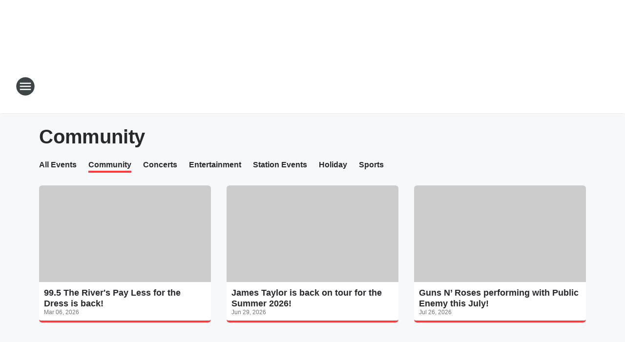

--- FILE ---
content_type: text/html; charset=utf-8
request_url: https://wgy.iheart.com/calendar/category/community/
body_size: 79160
content:
<!DOCTYPE html>
        <html lang="en" dir="ltr">
            <head>
                <meta charset="UTF-8">
                <meta name="viewport" content="width=device-width, initial-scale=1.0">
                
                <style>:root{--color-white:#fff;--color-black:#000;--color-red:red;--color-brand-red:#c6002b;--color-brand-grey:#939697;--palette-red-600:#c6002b;--palette-red-500:#cd212e;--palette-red-400:#e22c3a;--palette-red-300:#f4747c;--palette-red-200:#f79096;--palette-red-100:#f4adb1;--palette-orange-600:#fb6825;--palette-orange-500:#fc833e;--palette-orange-400:#fc9e65;--palette-orange-300:#fdb990;--palette-orange-200:#fdd5bb;--palette-orange-100:#fef1e8;--palette-yellow-600:#fcba38;--palette-yellow-500:#fdc64c;--palette-yellow-400:#fdd36f;--palette-yellow-300:#fddf96;--palette-yellow-200:#feecbf;--palette-yellow-100:#fff8e9;--palette-green-600:#46815a;--palette-green-500:#62aa7b;--palette-green-400:#78d297;--palette-green-300:#8bdea7;--palette-green-200:#9ce2b4;--palette-green-100:#ace7c0;--palette-blue-600:#0055b7;--palette-blue-500:#509da7;--palette-blue-400:#60bac6;--palette-blue-300:#68c8d5;--palette-blue-200:#84dae5;--palette-blue-100:#a3e2eb;--palette-purple-600:#793cb7;--palette-purple-500:#8d5bcd;--palette-purple-400:#a071dc;--palette-purple-300:#a586e5;--palette-purple-200:#b895f2;--palette-purple-100:#c7a3f5;--palette-grey-600:#27292d;--palette-grey-600-rgb:39,41,45;--palette-grey-500:#3f4447;--palette-grey-500-rgb:63,68,71;--palette-grey-400:#717277;--palette-grey-400-rgb:113,114,119;--palette-grey-300:#a9afb2;--palette-grey-300-rgb:169,175,178;--palette-grey-250:#dadfe3;--palette-grey-250-rgb:218,223,227;--palette-grey-200:#e6eaed;--palette-grey-200-rgb:230,234,237;--palette-grey-150:#edf1f3;--palette-grey-150-rgb:237,241,243;--palette-grey-100:#f6f8f9;--palette-grey-100-rgb:246,248,249;--accent-color:var(--palette-grey-600);--station-accent-background:var(--palette-grey-600);--station-accent-background-overlay:var(--accent-color);--station-accent-foreground:var(--color-white);--station-font-family:"Segoe UI",Helvetica,Arial,sans-serif,"Apple Color Emoji","Segoe UI Emoji","Segoe UI Symbol";--body-bgcolor:var(--palette-grey-100);--body-font-family:var(--station-font-family);--body-font-size:1.6rem;--body-font-size-2:1.4rem;--body-text-color:var(--palette-grey-600);--secondary-text-color:var(--palette-grey-500);--caption-text-color:var(--palette-grey-400);--default-link-color:var(--palette-grey-600);--default-link-hover-color:var(--palette-grey-500);--station-link-color:var(--accent-color);--station-link-hover-color:var(--default-link-hover-color);--content-min-width:90rem;--content-max-width:128rem;--grid-vertical-spacing:3.2rem;--base-grid-gap:1.6rem;--region-row-gap:var(--grid-vertical-spacing);--grid-gutter-width:1.6rem;--front-matter-grid-column:2;--two-column-grid-template-columns:var(--grid-gutter-width) minmax(28.8rem,1fr) var(--grid-gutter-width);--full-width-grid-template-columns:1fr;--full-width-grid-block-template-columns:var(--grid-gutter-width) minmax(28.8rem,1fr) var(--grid-gutter-width);--site-theme-overlay-opacity:0.25;--site-theme-foreground-color:var(--palette-grey-500);--site-theme-foreground-hover-color:var(--palette-grey-400);--site-theme-background-color:var(--color-white);--text-highlight-background:var(--color-black);--text-highlight-foreground:var(--color-white);--alert-background-color:var(--palette-blue-600);--alert-foreground-color:var(--color-white);--browser-checker-bg-color:var(--palette-grey-400);--browser-checker-text-color:var(--color-black);--eyebrow-text-color:var(--palette-grey-600);--byline-text-color:var(--palette-grey-600);--button-background:var(--palette-grey-600);--button-foreground:var(--color-white);--button-border:none;--button-padding:1.5rem 2.4rem;--button-radius:99.9rem;--button-font-size:1.5rem;--button-font-weight:600;--button-line-height:2rem;--button-shadow:0 0.1rem 0.3rem rgba(0,0,0,.15);--button-hover-background:var(--palette-grey-500);--button-hover-foreground:var(--color-white);--button-hover-shadow:0 0.3rem 0.5rem rgba(0,0,0,.15);--button-hover-border:var(--button-border);--button-active-background:var(--button-background);--button-active-foreground:var(--button-foreground);--button-active-shadow:var(--button-shadow);--button-active-border:var(--button-border);--button-disabled-background:var(--palette-grey-250);--button-disabled-foreground:var(--palette-grey-300);--button-disabled-shadow:none;--button-disabled-border:var(--button-border);--button-secondary-background:transparent;--button-secondary-foreground:var(--palette-grey-600);--button-secondary-border:0.1rem solid var(--palette-grey-600);--button-secondary-hover-background:var(--palette-grey-150);--button-secondary-hover-foreground:var(--button-secondary-foreground);--button-secondary-hover-border:var(--button-secondary-border);--button-secondary-active-background:var(--palette-grey-600);--button-secondary-active-foreground:var(--color-white);--button-secondary-active-border:var(--button-secondary-border);--button-customized-foreground:var(--body-text-color);--button-customized-background:transparent;--button-customized-hover-foreground:var(--body-text-color);--button-customized-hover-background:transparent;--block-theme-foreground-color:var(--body-text-color);--block-theme-background-color:var(--palette-grey-200);--block-theme-background-overlay:transparent;--heading-vertical-margin:2.4rem;--card-heading-color:var(--palette-grey-600);--card-bg-color:var(--color-white);--card-text-primary-color:var(--palette-grey-600);--card-text-secondary-color:var(--palette-grey-500);--tabs-text-default-color:var(--palette-grey-500);--tabs-text-active-color:var(--palette-grey-600);--fader-bg-color:var(--palette-grey-200);--fader-width:3.2rem;--fader-gradient:linear-gradient(to right,rgba(var(--palette-grey-200-rgb),0) 0%,var(--palette-grey-200) 90%);--viewmore-text-color:var(--palette-grey-600);--heading-text-color:var(--body-text-color);--container-max-width:128rem;--container-horizontal-margin:1.6rem;--container-block-vertical-margin:1.6rem;--container-width:calc(100vw - var(--container-horizontal-margin)*2);--container-block-width:var(--container-width);--navigation-zindex:999;--playerbar-zindex:9;--legalnotice-zindex:10;--modal-zindex:1000;--heading-font-weight:900;--heading-margin-default:0;--heading-1-font-size:3.2rem;--heading-1-line-height:3.6rem;--heading-2-font-size:2.4rem;--heading-2-line-height:2.8rem;--heading-3-font-size:2.4rem;--heading-3-line-height:2.8rem;--heading-4-font-size:1.8rem;--heading-4-line-height:2.2rem;--heading-5-font-size:1.6rem;--heading-5-line-height:2rem;--heading-6-font-size:1.4rem;--heading-6-line-height:1.6rem;--elevation-1:0 0.1rem 0.3rem rgba(0,0,0,.15);--elevation-4:0 0.3rem 0.5rem rgba(0,0,0,.15);--elevation-6:0 0.5rem 0.8rem rgba(0,0,0,.15);--elevation-8:0 0.8rem 2.4rem rgba(0,0,0,.15);--elevation-up:0 -0.1rem 0.3rem -0.3rem #000;--elevation-down:0 0.1rem 0.3rem -0.3rem #000;--weather-icon-color:var(--color-white);--arrow-icon-color:var(--color-white);--icon-default-width:2.4rem;--icon-default-height:2.4rem;--icon-primary-color:var(--palette-grey-500);--icon-secondary-color:var(--color-white);--icon-primary-hover-color:var(--palette-grey-400);--icon-secondary-hover-color:var(--color-white);--search-input-foreground:var(--palette-grey-600);--search-input-background:transparent;--search-container-background:var(--color-white);--search-input-placeholder:var(--palette-grey-400);--template-grid-height:100%}@media screen and (min-width:768px){:root{--max-gutter:calc((100% - var(--container-max-width))/2);--grid-gutter-width:minmax(2rem,var(--max-gutter));--base-grid-gap:3.2rem;--two-column-grid-template-columns:var(--grid-gutter-width) minmax(32rem,60rem) minmax(32rem,38rem) var(--grid-gutter-width)}}@media screen and (min-width:1060px){:root{--grid-gutter-width:minmax(8rem,var(--max-gutter));--two-column-grid-template-columns:var(--grid-gutter-width) minmax(52rem,90rem) 38rem var(--grid-gutter-width);--full-width-grid-block-template-columns:var(--grid-gutter-width) minmax(90rem,1fr) var(--grid-gutter-width);--container-horizontal-margin:8rem;--container-block-vertical-margin:3.2rem;--heading-1-font-size:4rem;--heading-1-line-height:4.8rem;--heading-2-font-size:3.2rem;--heading-2-line-height:3.6rem}}body.theme-night{--site-theme-foreground-color:var(--palette-grey-100);--site-theme-foreground-hover-color:var(--palette-grey-300);--site-theme-background-color:var(--color-black);--alert-background-color:var(--color-white);--alert-foreground-color:var(--color-black);--search-input-foreground:var(--site-theme-foreground-color);--search-container-background:var(--site-theme-background-color);--search-input-placeholder:var(--site-theme-foreground-hover-color);--station-accent-background:var(--color-white);--station-accent-background-overlay:var(--accent-color);--station-accent-foreground:var(--color-black);--block-theme-background-color:var(--palette-grey-600);--block-theme-background-overlay:var(--accent-color);--block-theme-foreground-color:var(--color-white)}body.theme-night .themed-block{--tabs-text-default-color:var(--palette-grey-100);--tabs-text-active-color:var(--palette-grey-200);--card-text-primary-color:var(--block-theme-foreground-color);--card-text-secondary-color:var(--block-theme-foreground-color);--viewmore-text-color:var(--block-theme-foreground-color);--icon-primary-color:var(--block-theme-foreground-color);--heading-text-color:var(--block-theme-foreground-color);--default-link-color:var(--block-theme-foreground-color);--body-text-color:var(--block-theme-foreground-color);--fader-gradient:none;--eyebrow-text-color:var(--block-theme-foreground-color);--button-background:var(--color-white);--button-foreground:var(--palette-grey-600);--button-border:none;--button-hover-background:var(--palette-grey-100);--button-hover-foreground:var(--palette-grey-600);--button-active-background:var(--button-hover-background);--button-active-foreground:var(--button-hover-foreground);--button-disabled-background:var(--palette-grey-400);--button-disabled-foreground:var(--palette-grey-300);--button-secondary-background:transparent;--button-secondary-foreground:var(--color-white);--button-secondary-border:0.1rem solid var(--palette-grey-100);--button-secondary-hover-background:var(--palette-grey-100);--button-secondary-hover-foreground:var(--palette-grey-600);--button-secondary-hover-border:var(--button-secondary-border);--button-secondary-active-background:var(--color-white);--button-secondary-active-foreground:var(--palette-grey-600);--button-secondary-active-border:var(--button-secondary-border)}body.template-coast{--accent-color:var(--palette-grey-100);--body-bgcolor:var(--color-black);--body-text-color:var(--color-white);--card-heading-color:var(--color-white);--card-bg-color:transparent;--card-text-primary-color:var(--color-white);--card-text-secondary-color:var(--palette-grey-100);--heading-text-color:var(--body-text-color);--tabs-text-default-color:var(--color-white);--tabs-text-active-color:var(--palette-grey-100);--button-customized-foreground:var(--default-link-color);--button-customized-hover-foreground:var(--default-link-hover-color)}.card-title{font-size:var(--heading-4-font-size);font-weight:var(--heading-font-weight);line-height:var(--heading-4-line-height)}.alerts:not(:empty),.themed-block{background-color:var(--block-theme-background-color);max-width:none;position:relative}.theme-night .alerts:not(:empty)>*,.theme-night .themed-block>*{position:relative;z-index:1}.theme-night .alerts:not(:empty):before,.theme-night .themed-block:before{background-color:var(--block-theme-background-overlay);content:"";display:inline-flex;height:100%;left:0;opacity:var(--site-theme-overlay-opacity);position:absolute;top:0;width:100%;z-index:0}.subheading{color:var(--secondary-text-color)}.caption{color:var(--caption-text-color)}.scroll-blocker{background-color:rgba(0,0,0,.7);height:100vh;left:0;opacity:0;position:fixed;top:0;transition:visibility 0s ease-in-out,opacity .3s;visibility:hidden;width:100%;z-index:10}.no-content{display:none}.hidden{display:none!important}.search-button{background-color:transparent;border:none;cursor:pointer;line-height:0;margin:0;padding:0}.search-button svg .primary-path{fill:var(--icon-primary-color)}.search-button:active svg .primary-path,.search-button:hover svg .primary-path{fill:var(--icon-primary-hover-color)}.text-default{color:var(--palette-grey-500)}.text-headline{color:var(--palette-grey-600)}.text-caption{color:var(--palette-grey-400)}.text-on-dark{color:#fff}.text-on-light{color:var(--palette-grey-500)}.text-inactive{color:var(--palette-grey-300)}.text-link{color:var(--palette-red-400)}.bg-default{background-color:var(--palette-grey-100)}.bg-light{background-color:#fff}.bg-dark{background-color:var(--palette-grey-600)}.bg-inactive{background-color:var(--palette-grey-300)}.bg-selected{background-color:var(--palette-red-400)}.border-default{border-color:var(--palette-grey-300)}.border-neutral-light{border-color:var(--palette-grey-200)}.border-neutral-dark{border-color:var(--palette-grey-400)}.border-dark{border-color:var(--palette-grey-500)}.card{box-shadow:var(--elevation-1)}.card:hover{box-shadow:var(--elevation-4)}.menu{box-shadow:var(--elevation-6)}.dialog{box-shadow:var(--elevation-8)}.elevation-01,.navigation-bar{box-shadow:var(--elevation-1)}.elevation-01,.elevation-04{border-radius:.6rem}.elevation-04{box-shadow:var(--elevation-4)}.elevation-06{border-radius:.6rem;box-shadow:var(--elevation-6)}.elevation-08{border-radius:.6rem;box-shadow:var(--elevation-8)}.elevation-up{border-radius:.6rem;box-shadow:var(--elevation-up)}.img-responsive{height:auto;max-width:100%}.warning-text{background:var(--palette-yellow-300);border-radius:.6rem;box-shadow:0 .4rem .4rem rgba(0,0,0,.1);color:var(--palette-grey-600);display:flex;font-size:1.6rem;font-weight:400;gap:.8rem;padding:1.6rem;width:100%}.warning-text:before{content:url("data:image/svg+xml;utf8,<svg xmlns='http://www.w3.org/2000/svg' fill='brown'><path d='M11.777.465a.882.882 0 00-1.554 0L.122 18.605C-.224 19.225.208 20 .899 20H21.1c.691 0 1.123-.775.777-1.395L11.777.465zM11 12.5c-.55 0-1-.45-1-1v-4c0-.55.45-1 1-1s1 .45 1 1v4c0 .55-.45 1-1 1zm0 4a1 1 0 110-2 1 1 0 010 2z' /></svg>");display:block;height:2rem;width:2.2rem}.fader{position:relative}.fader:after{background:var(--fader-gradient);content:"";display:inline-block;height:100%;position:absolute;right:-.1rem;top:-.1rem;width:var(--fader-width)}.fader .fade{display:none}.alerts:not(:empty){margin-bottom:-.1rem;padding:2.4rem 0}hr.divider{background-color:var(--palette-grey-300);border:none;height:.1rem;margin:0}hr.dark{background:var(--palette-grey-400)}html{font-size:10px;margin:0;max-width:100vw;padding:0;width:100%}html *{box-sizing:border-box}@-moz-document url-prefix(){body{font-weight:lighter}}body{background-color:var(--body-bgcolor);color:var(--body-text-color);font-family:var(--body-font-family);font-size:var(--body-font-size);margin:0;overflow:hidden;overflow-anchor:none;padding:0;position:relative;width:100%}body.no-scroll{height:100vh;overflow:hidden}body.no-scroll .scroll-blocker{opacity:1;visibility:visible}a{color:var(--default-link-color)}a.next-page{height:.1rem;visibility:hidden}h1,h2,h3,h4,h5,h6{color:var(--heading-text-color);font-weight:var(--heading-font-weight);margin:var(--heading-margin-default)}h1,h2,h3,h4{letter-spacing:-.02rem}h1{font-size:var(--heading-1-font-size);line-height:var(--heading-1-line-height)}h2{font-size:var(--heading-2-font-size);line-height:var(--heading-2-line-height)}h3{font-size:var(--heading-3-font-size);line-height:var(--heading-3-line-height)}h4{font-size:var(--heading-4-font-size);line-height:var(--heading-4-line-height)}h5{font-size:var(--heading-5-font-size);line-height:var(--heading-5-line-height)}h6{font-size:var(--heading-6-font-size);line-height:var(--heading-6-line-height)}figure{margin:0 auto}[type=email],[type=number],[type=password],input[type=text]{background:#fff;border:.1rem solid #717277;border-radius:.6rem}.tabbed-item:focus{background-color:#ff0!important;outline:.2rem dashed red!important}button{font-family:var(--body-font-family)}svg .primary-path{fill:var(--icon-primary-color)}svg .secondary-path{fill:var(--icon-secondary-color)}::selection{background-color:var(--text-highlight-background);color:var(--text-highlight-foreground)}@media print{@page{size:A4 portrait;margin:1cm}::-webkit-scrollbar{display:none}body{background:#fff!important;color:#000;font:13pt Georgia,Times New Roman,Times,serif;line-height:1.3;margin:0}#app{display:block;height:100%;width:auto}h1{font-size:24pt}h2,h3,h4{font-size:14pt;margin-top:2.5rem}h1,h2,h3,h4,h5,h6{page-break-after:avoid}a,blockquote,h1,h2,h3,h4,h5,h6,img,p{page-break-inside:avoid}img{page-break-after:avoid}pre,table{page-break-inside:avoid}a,a:link,a:visited{background:transparent;color:#520;font-weight:700;text-align:left;text-decoration:underline}a[href^="#"]{font-weight:400;text-decoration:none}a:after>img,article a[href^="#"]:after{content:""}address,blockquote,dd,dt,li,p{font-size:100%}ol,ul{list-style:square;margin-bottom:20pt;margin-left:18pt}li{line-height:1.6em}.component-site-header{display:block;position:relative}.component-site-header .main-header-items{display:block;width:100%}iframe{height:0!important;line-height:0pt!important;overflow:hidden!important;white-space:nowrap;width:0!important}.component-ad-unit,.component-pushdown,.component-recommendation,.component-social-network-icons,.footer-national-links,.lower-footer-national-links,.nav-toggler,.search-user-container,.share-icons,iframe,nav{display:none}}.component-app{background-color:pink;display:flex;flex-direction:column}.template-grid{display:grid;grid-template-areas:"router-outlet" "player-bar";grid-template-columns:1fr;grid-template-rows:1fr auto;height:100vh;height:var(--template-grid-height);overflow:hidden}.template-grid>.component-routes{grid-area:router-outlet;overflow:auto}.template-grid>.ihr-player-bar{grid-area:player-bar}
/*# sourceMappingURL=local-critical-style.5a54a2ee878d2c1e77ca.css.map*/</style>
                <link rel="preconnect" href="https://static.inferno.iheart.com" data-reactroot=""/><link rel="preconnect" href="https://i.iheart.com" data-reactroot=""/><link rel="preconnect" href="https://webapi.radioedit.iheart.com" data-reactroot=""/><link rel="preconnect" href="https://us.api.iheart.com" data-reactroot=""/><link rel="preconnect" href="https://https://cdn.cookielaw.org" data-reactroot=""/><link rel="preconnect" href="https://www.iheart.com" data-reactroot=""/><link rel="dns-prefetch" href="https://static.inferno.iheart.com" data-reactroot=""/><link rel="preload" href="https://cdn.cookielaw.org/consent/7d044e9d-e966-4b73-b448-a29d06f71027/otSDKStub.js" as="script" data-reactroot=""/><link rel="preload" href="https://cdn.cookielaw.org/opt-out/otCCPAiab.js" as="script" data-reactroot=""/>
                
                <link data-chunk="bundle" rel="stylesheet" href="https://static.inferno.iheart.com/inferno/styles/bundle.ae0ba735483751a796dd.css">
<link data-chunk="local" rel="stylesheet" href="https://static.inferno.iheart.com/inferno/styles/local.bc06f128f534d4a5d747.css">
<link data-chunk="core-page-blocks-datasource-DatasourceLoader-component" rel="stylesheet" href="https://static.inferno.iheart.com/inferno/styles/core-page-blocks-datasource-DatasourceLoader-component.ed118ca85e0cefc658b6.css">
<link data-chunk="CalendarDatasource-component" rel="stylesheet" href="https://static.inferno.iheart.com/inferno/styles/CalendarDatasource-component.a1eb25fbdc158e499608.css">
<link data-chunk="Grid-component" rel="stylesheet" href="https://static.inferno.iheart.com/inferno/styles/Grid-component.9e05f3f8fa0e6b993347.css">
<link data-chunk="components-tiles-ContentTile-component" rel="stylesheet" href="https://static.inferno.iheart.com/inferno/styles/components-tiles-ContentTile-component.a5e9ee6f3bc07a62d945.css">
                <style data-reactroot="">:root {
        --station-font-family: "Inter","Segoe UI",Helvetica,Arial,sans-serif,"Apple Color Emoji","Segoe UI Emoji","Segoe UI Symbol";
        --gradient-start: hsl(0,0%,10%);
        --gradient-stop: hsl(0,0%,10%);
        
                --accent-color: rgba(253,47,47,0.93);
            
        
             --darkFooterColor: hsl(0,0%,10%);
             
        --premiere-footer-dark-color:var(--darkFooterColor);
    }</style>
                
                <title data-rh="true">Community | News Radio 103.1 and 810 WGY</title>
                <link data-rh="true" rel="shortcut icon" type="" title="" href="https://i.iheart.com/v3/re/assets.brands/65944286a4c8185aaaf61ba3?ops=gravity(%22center%22),contain(32,32),quality(65)"/><link data-rh="true" rel="apple-touch-icon" type="" title="" href="https://i.iheart.com/v3/re/assets.brands/65944286a4c8185aaaf61ba3?ops=new(),flood(%22white%22),swap(),merge(%22over%22),gravity(%22center%22),contain(167,167),quality(80),format(%22png%22)"/><link data-rh="true" rel="image_src" type="" title="" href="https://i.iheart.com/v3/re/assets.brands/65944286a4c8185aaaf61ba3?ops=gravity(%22center%22),contain(1200,675),quality(65)"/><link data-rh="true" rel="canonical" type="" title="" href="https://wgy.iheart.com/calendar/category/community/"/><link data-rh="true" rel="alternate" type="application/rss+xml" title="Community" href="https://wgy.iheart.com/calendar/category/community.rss/"/>
                <meta data-rh="true" property="og:locale" content="en_us"/><meta data-rh="true" name="msapplication-TileColor" content="#fff"/><meta data-rh="true" name="msvalidate.01" content="E98E323249F89ACF6294F958692E230B"/><meta data-rh="true" name="format-detection" content="telephone=no"/><meta data-rh="true" name="theme-color" content="rgba(253,47,47,0.93)"/><meta data-rh="true" property="og:title" content="Community"/><meta data-rh="true" property="twitter:title" content="Community"/><meta data-rh="true" itemprop="name" content="Community | News Radio 103.1 and 810 WGY"/><meta data-rh="true" name="description" content="Discover the latest Community on News Radio 103.1 and 810 WGY"/><meta data-rh="true" property="og:description" content="Discover the latest Community on News Radio 103.1 and 810 WGY"/><meta data-rh="true" property="twitter:description" content="Discover the latest Community on News Radio 103.1 and 810 WGY"/><meta data-rh="true" itemprop="description" content="Discover the latest Community on News Radio 103.1 and 810 WGY"/><meta data-rh="true" name="keywords" content="Albany, New York, Capital Region, News, weather, wgy, sean hannity, glenn beck, michael berry, breaking news, donald trump, president trump, republican, conservative, albany, ny, clifton park, saratoga, schenectady, troy, beck, hannity, newsradio, news radio, ballston spa, upstate, upstate new york, rensselaer, cohoes, capital region news, capitol region news, 810, 810 am, 103.1, 103.1 fm, radio, breaking, news, trending, cuomo, andrew cuomo, governor cuomo, schoharie, montgomery, fulton, washington, greene, columbia"/><meta data-rh="true" property="og:url" content="https://wgy.iheart.com/calendar/category/community/"/><meta data-rh="true" property="twitter:url" content="https://wgy.iheart.com/calendar/category/community/"/><meta data-rh="true" itemprop="url" content="https://wgy.iheart.com/calendar/category/community/"/><meta data-rh="true" name="thumbnail" content="https://i.iheart.com/v3/re/assets.brands/65944286a4c8185aaaf61ba3?ops=gravity(%22center%22),contain(1200,675),quality(65)"/><meta data-rh="true" property="og:image" content="https://i.iheart.com/v3/re/assets.brands/65944286a4c8185aaaf61ba3?ops=gravity(%22center%22),contain(1200,675),quality(65)"/><meta data-rh="true" property="og:image:width" content="1200"/><meta data-rh="true" property="og:image:height" content="675"/><meta data-rh="true" property="twitter:image" content="https://i.iheart.com/v3/re/assets.brands/65944286a4c8185aaaf61ba3?ops=gravity(%22center%22),contain(1200,675),quality(65)"/><meta data-rh="true" itemprop="image" content="https://i.iheart.com/v3/re/assets.brands/65944286a4c8185aaaf61ba3?ops=gravity(%22center%22),contain(1200,675),quality(65)"/><meta data-rh="true" name="msapplication-TileImage" content="https://i.iheart.com/v3/re/assets.brands/65944286a4c8185aaaf61ba3?ops=gravity(%22center%22),contain(1200,675),quality(65)"/><meta data-rh="true" property="twitter:card" content="Summary"/><meta data-rh="true" property="twitter:site" content="@810WGY"/><meta data-rh="true" property="twitter:creator" content="@810WGY"/><meta data-rh="true" property="twitter:domain" content="wgy.iheart.com"/><meta data-rh="true" property="og:site_name" content="News Radio 103.1 and 810 WGY"/><meta data-rh="true" name="application-name" content="News Radio 103.1 and 810 WGY"/><meta data-rh="true" property="fb:app_id" content="111299882240079"/><meta data-rh="true" property="fb:pages" content="10150266600234800"/><meta data-rh="true" name="google-site-verification" content="p2FWrUKxtwBmQgHV4CjD80oKdZZBjmMNByoWvZMsYso"/>
                
            </head>
            <body class="theme-light template-default">
                <div id="app"><div class="component-template template-grid" data-reactroot=""><div class="component-routes"><div class="component-pushdown"><div tabindex="-1" class="component-ad-unit lazy-load" data-position="3330" data-split="50" id="dfp-ad-3330-h231t"></div></div><header class="component-site-header"><section class="main-header-items"><button aria-label="Open Site Navigation" class="nav-toggler" tabindex="0"><svg tabindex="-1" focusable="false" class="svg-icon icon-hamburger" width="32px" height="32px" viewBox="0 0 32 32" fill="none" xmlns="http://www.w3.org/2000/svg"><circle cx="16" cy="16" r="15" fill="none" stroke="none" stroke-width="2"></circle><path fill-rule="evenodd" clip-rule="evenodd" tabindex="-1" class="primary-path" fill="none" d="M7 22h18v-2H7v2zm0-5h18v-2H7v2zm0-7v2h18v-2H7z"></path></svg></button><nav class="" tabindex="-1" aria-hidden="true" aria-label="Primary Site Navigation" id="component-site-nav"><header class="navbar-header"><figure class="component-station-logo"><a aria-label="Station Link" tabindex="0" href="/"><img src="https://i.iheart.com/v3/re/assets.brands/65944286a4c8185aaaf61ba3?ops=gravity(%22center%22),contain(180,60)&amp;quality=80" data-src="https://i.iheart.com/v3/re/assets.brands/65944286a4c8185aaaf61ba3?ops=gravity(%22center%22),contain(180,60)&amp;quality=80" data-srcset="https://i.iheart.com/v3/re/assets.brands/65944286a4c8185aaaf61ba3?ops=gravity(%22center%22),contain(180,60)&amp;quality=80 1x,https://i.iheart.com/v3/re/assets.brands/65944286a4c8185aaaf61ba3?ops=gravity(%22center%22),contain(360,120)&amp;quality=80 2x" sizes="" alt="News Radio 103.1 and 810 WGY - The Capital Region&#x27;s Breaking News, Traffic &amp; Weather Station" class="lazyload" srcSet="https://i.iheart.com/v3/re/assets.brands/65944286a4c8185aaaf61ba3?ops=gravity(%22center%22),contain(180,60)&amp;quality=80 1x,https://i.iheart.com/v3/re/assets.brands/65944286a4c8185aaaf61ba3?ops=gravity(%22center%22),contain(360,120)&amp;quality=80 2x" width="180" height="60"/></a></figure><button class="CloseButton-module_close_4S+oa undefined" aria-label="Close Site Navigation" tabindex="0"><svg class="svg-icon icon-close" focusable="false" tabindex="-1" aria-hidden="true" width="24" height="24" viewBox="0 0 24 24" fill="none" xmlns="http://www.w3.org/2000/svg"><path aria-hidden="true" focusable="false" tabindex="-1" class="primary-path" d="M18.3 5.70997C17.91 5.31997 17.28 5.31997 16.89 5.70997L12 10.59L7.10997 5.69997C6.71997 5.30997 6.08997 5.30997 5.69997 5.69997C5.30997 6.08997 5.30997 6.71997 5.69997 7.10997L10.59 12L5.69997 16.89C5.30997 17.28 5.30997 17.91 5.69997 18.3C6.08997 18.69 6.71997 18.69 7.10997 18.3L12 13.41L16.89 18.3C17.28 18.69 17.91 18.69 18.3 18.3C18.69 17.91 18.69 17.28 18.3 16.89L13.41 12L18.3 7.10997C18.68 6.72997 18.68 6.08997 18.3 5.70997Z" fill="#3F4447"></path></svg></button></header><hr class="divider"/><section class="nav-inner-wrapper"><ul style="max-height:calc(100vh - 100px)" class="menu-container main-nav"><li class="menu-top-label"><button aria-label="Listen" class="button-text" tabindex="0"><span class="menu-label">Listen</span></button></li><li data-testid="menu-top-label" class="menu-top-label menu-toggler"><button aria-label="Toggle Menu for Shows" class="button-text" tabindex="0"><span class="menu-label">Shows</span><svg tabindex="-1" focusable="false" class="svg-icon icon-expand" width="24" height="24" viewBox="0 0 24 24" fill="none" xmlns="http://www.w3.org/2000/svg"><path class="primary-path" tabindex="-1" d="M15.88 9.29006L12 13.1701L8.11998 9.29006C7.72998 8.90006 7.09998 8.90006 6.70998 9.29006C6.31998 9.68006 6.31998 10.3101 6.70998 10.7001L11.3 15.2901C11.69 15.6801 12.32 15.6801 12.71 15.2901L17.3 10.7001C17.69 10.3101 17.69 9.68006 17.3 9.29006C16.91 8.91006 16.27 8.90006 15.88 9.29006Z"></path></svg></button><ul class="submenu-container" aria-hidden="true"><li><a aria-label="Bob Lonsberry" tabindex="0" href="/featured/bob-lonsberry/">Bob Lonsberry</a></li><li><a aria-label="Dave Allen" tabindex="0" href="/featured/dave-allen/">Dave Allen</a></li><li><a aria-label="Glenn Beck" tabindex="0" href="/featured/glenn-beck/">Glenn Beck</a></li><li><a aria-label="Clay Travis &amp; Buck Sexton" tabindex="0" href="/featured/the-clay-travis-and-buck-sexton-show/">Clay Travis &amp; Buck Sexton</a></li><li><a aria-label="Sean Hannity " tabindex="0" href="/featured/the-sean-hannity-show/">Sean Hannity </a></li><li><a aria-label="Michael Berry" tabindex="0" href="/featured/michael-berry/">Michael Berry</a></li><li><a aria-label="Jesse Kelly" tabindex="0" href="/featured/the-jesse-kelly-show/">Jesse Kelly</a></li><li><a aria-label="Coast to Coast AM" tabindex="0" href="/featured/coast-to-coast-am/">Coast to Coast AM</a></li><li><a aria-label="The Retirement Planning Show" tabindex="0" href="/featured/the-retirement-planning-show/">The Retirement Planning Show</a></li><li><a aria-label="Ric Edelman" tabindex="0" href="/featured/ric-edelman-show/">Ric Edelman</a></li><li><a aria-label="Life Happens Radio/Pierro Law" tabindex="0" href="/featured/life-happens-wpierro-law/">Life Happens Radio/Pierro Law</a></li><li><a aria-label="Bouchey Financial" tabindex="0" href="/content/2017-07-26-bouchey-financial-on-demand/">Bouchey Financial</a></li><li><a aria-label="Fagan Financial" tabindex="0" href="/content/2017-07-26-fagan-financial-on-demand/">Fagan Financial</a></li><li><a aria-label="Play By Play Schedule" tabindex="0" href="/content/2017-02-07-sports-capital-region-play-by-play-schedule/">Play By Play Schedule</a></li><li><a aria-label="Madison Wealth" tabindex="0" href="/featured/madison-wealth/">Madison Wealth</a></li><li><a aria-label="Full Schedule " tabindex="0" href="/schedule/">Full Schedule </a></li></ul></li><li data-testid="menu-top-label" class="menu-top-label menu-toggler"><button aria-label="Toggle Menu for Podcasts" class="button-text" tabindex="0"><span class="menu-label">Podcasts</span><svg tabindex="-1" focusable="false" class="svg-icon icon-expand" width="24" height="24" viewBox="0 0 24 24" fill="none" xmlns="http://www.w3.org/2000/svg"><path class="primary-path" tabindex="-1" d="M15.88 9.29006L12 13.1701L8.11998 9.29006C7.72998 8.90006 7.09998 8.90006 6.70998 9.29006C6.31998 9.68006 6.31998 10.3101 6.70998 10.7001L11.3 15.2901C11.69 15.6801 12.32 15.6801 12.71 15.2901L17.3 10.7001C17.69 10.3101 17.69 9.68006 17.3 9.29006C16.91 8.91006 16.27 8.90006 15.88 9.29006Z"></path></svg></button><ul class="submenu-container" aria-hidden="true"><li><a href="https://www.iheart.com/podcast/269-wireless-100-years-of-wgy-91513713/" target="_blank" rel="noopener" aria-label="Wireless: 100 Years of WGY">Wireless: 100 Years of WGY</a></li><li><a href="https://www.iheart.com/podcast/the-glenn-beck-program-23014384/" target="_blank" rel="noopener" aria-label="Glenn Beck">Glenn Beck</a></li><li><a href="https://www.iheart.com/podcast/1119-travis-and-sexton-57927691/" target="_blank" rel="noopener" aria-label="Clay Travis &amp; Buck Sexton">Clay Travis &amp; Buck Sexton</a></li><li><a href="https://www.iheart.com/podcast/51-The-Sean-Hannity-Show-24392822/" target="_blank" rel="noopener" aria-label="Sean Hannity">Sean Hannity</a></li><li><a href="https://www.iheart.com/podcast/139-The-Michael-Berry-Show-27764850/" target="_blank" rel="noopener" aria-label="Michael Berry ">Michael Berry </a></li><li><a href="https://www.iheart.com/podcast/404-the-ben-shapiro-show-28178102/" target="_blank" rel="noopener" aria-label="Ben Shapiro">Ben Shapiro</a></li><li><a href="https://www.iheart.com/podcast/Coast-To-Coast-18899828/" target="_blank" rel="noopener" aria-label="Coast to Coast AM">Coast to Coast AM</a></li><li><a href="https://www.iheart.com/podcast/wgy-weekends-with-joe-gallagher-96336202/" target="_blank" rel="noopener" aria-label="Joe Gallagher">Joe Gallagher</a></li><li><a href="https://www.iheart.com/podcast/upstate-issues-with-wgys-diane-donato-28226668/" target="_blank" rel="noopener" aria-label="Upstate Issues w/Diane Donato">Upstate Issues w/Diane Donato</a></li><li><a href="https://www.iheart.com/podcast/418-retirement-planning-show-o-58937190/" target="_blank" rel="noopener" aria-label="Retirement Planning Show">Retirement Planning Show</a></li><li><a href="https://www.iheart.com/podcast/269-the-truth-about-your-futur-91094982/" target="_blank" rel="noopener" aria-label="Truth About Your Future w/Ric Edelman">Truth About Your Future w/Ric Edelman</a></li><li><a href="https://www.iheart.com/podcast/life-happens-with-lou-pierro-28195090/" target="_blank" rel="noopener" aria-label="Life Happens/Pierro, Connor &amp; Strauss">Life Happens/Pierro, Connor &amp; Strauss</a></li><li><a href="https://www.iheart.com/podcast/lets-talk-money-with-steven-bouchey-28194611/" target="_blank" rel="noopener" aria-label="Bouchey Financial">Bouchey Financial</a></li><li><a href="https://www.iheart.com/podcast/the-fagan-financial-report-28194661/" target="_blank" rel="noopener" aria-label="Fagan Financial">Fagan Financial</a></li><li><a aria-label="All Podcasts" tabindex="0" href="/podcasts/">All Podcasts</a></li></ul></li><li data-testid="menu-top-label" class="menu-top-label menu-toggler"><button aria-label="Toggle Menu for News" class="button-text" tabindex="0"><span class="menu-label">News</span><svg tabindex="-1" focusable="false" class="svg-icon icon-expand" width="24" height="24" viewBox="0 0 24 24" fill="none" xmlns="http://www.w3.org/2000/svg"><path class="primary-path" tabindex="-1" d="M15.88 9.29006L12 13.1701L8.11998 9.29006C7.72998 8.90006 7.09998 8.90006 6.70998 9.29006C6.31998 9.68006 6.31998 10.3101 6.70998 10.7001L11.3 15.2901C11.69 15.6801 12.32 15.6801 12.71 15.2901L17.3 10.7001C17.69 10.3101 17.69 9.68006 17.3 9.29006C16.91 8.91006 16.27 8.90006 15.88 9.29006Z"></path></svg></button><ul class="submenu-container" aria-hidden="true"><li><a aria-label="Capital Region News" tabindex="0" href="/topic/local-news/">Capital Region News</a></li><li><a aria-label="Politics" tabindex="0" href="/topic/politics/">Politics</a></li><li><a aria-label="National News" tabindex="0" href="/topic/national-news/">National News</a></li><li><a aria-label="Closings &amp; Delays" tabindex="0" href="/featured/wgy-storm-coverage/">Closings &amp; Delays</a></li><li><a aria-label="Traffic" tabindex="0" href="/traffic/">Traffic</a></li><li><a aria-label="Weather" tabindex="0" href="/weather/">Weather</a></li></ul></li><li data-testid="menu-top-label" class="menu-top-label menu-toggler"><button aria-label="Toggle Menu for Features" class="button-text" tabindex="0"><span class="menu-label">Features</span><svg tabindex="-1" focusable="false" class="svg-icon icon-expand" width="24" height="24" viewBox="0 0 24 24" fill="none" xmlns="http://www.w3.org/2000/svg"><path class="primary-path" tabindex="-1" d="M15.88 9.29006L12 13.1701L8.11998 9.29006C7.72998 8.90006 7.09998 8.90006 6.70998 9.29006C6.31998 9.68006 6.31998 10.3101 6.70998 10.7001L11.3 15.2901C11.69 15.6801 12.32 15.6801 12.71 15.2901L17.3 10.7001C17.69 10.3101 17.69 9.68006 17.3 9.29006C16.91 8.91006 16.27 8.90006 15.88 9.29006Z"></path></svg></button><ul class="submenu-container" aria-hidden="true"><li><a aria-label="Explore 100 Years of WGY" tabindex="0" href="/featured/100-years-of-wgy/?pname=wgy.com&amp;sc=dnsredirect">Explore 100 Years of WGY</a></li><li><a aria-label="WGY Christmas Wish" tabindex="0" href="/featured/wgy-christmas-wish/">WGY Christmas Wish</a></li><li><a aria-label="Listen on your Smart Speaker" tabindex="0" href="/amazon-alexa-and-google-home/">Listen on your Smart Speaker</a></li><li><a href="http://iheartmediacareers.com/Pages/default.aspx" target="_blank" rel="noopener" aria-label="Jobs">Jobs</a></li><li><a aria-label="Events Calendar" tabindex="0" href="/calendar/">Events Calendar</a></li><li><a aria-label="Vet Net" tabindex="0" href="/featured/vet-net/">Vet Net</a></li></ul></li><li class="menu-top-label menu-toggler"><button aria-label="Toggle Menu for Contests &amp; Promotions" class="button-text" tabindex="0"><span class="menu-label">Contests &amp; Promotions</span><svg tabindex="-1" focusable="false" class="svg-icon icon-expand" width="24" height="24" viewBox="0 0 24 24" fill="none" xmlns="http://www.w3.org/2000/svg"><path class="primary-path" tabindex="-1" d="M15.88 9.29006L12 13.1701L8.11998 9.29006C7.72998 8.90006 7.09998 8.90006 6.70998 9.29006C6.31998 9.68006 6.31998 10.3101 6.70998 10.7001L11.3 15.2901C11.69 15.6801 12.32 15.6801 12.71 15.2901L17.3 10.7001C17.69 10.3101 17.69 9.68006 17.3 9.29006C16.91 8.91006 16.27 8.90006 15.88 9.29006Z"></path></svg></button><ul class="submenu-container" aria-hidden="true"><li><a href="https://www.iheartradiobroadway.com/featured/iheart-amda/" target="_blank" rel="noopener" aria-label="Win A Full-Tuition Scholarship To AMDA College Of The Performing Arts!">Win A Full-Tuition Scholarship To AMDA College Of The Performing Arts!</a></li><li><a aria-label="Listen to Win $1,000" tabindex="0" href="/promotions/listen-to-win-1000-1843591/">Listen to Win $1,000</a></li><li><a aria-label="All Contests &amp; Promotions" tabindex="0" href="/promotions/">All Contests &amp; Promotions</a></li><li><a aria-label="Contest Rules" tabindex="0" href="/rules/">Contest Rules</a></li></ul></li><li class="menu-top-label"><a tabindex="0" href="/contact/">Contact</a></li><li class="menu-top-label"><a tabindex="0" href="/newsletter/">Newsletter</a></li><li class="menu-top-label"><a tabindex="0" href="/advertise/">Advertise on News Radio 103.1 and 810 WGY</a></li><li class="menu-top-label"><a href="tel:1-844-844-iHeart">1-844-844-iHeart</a></li><ul class="component-social-icons"><li class="icon-container"><a href="//www.facebook.com/810wgy" aria-label="Visit us on facebook" target="_blank" rel="noopener"><svg tabindex="-1" focusable="false" class="svg-icon icon-facebook" width="24" height="24" viewBox="0 0 24 24" xmlns="http://www.w3.org/2000/svg" fill="none"><path class="primary-path" tabindex="-1" d="M21 12C21 7.02891 16.9711 3 12 3C7.02891 3 3 7.02891 3 12C3 16.493 6.29062 20.216 10.5938 20.891V14.6016H8.30859V12H10.5938V10.0172C10.5938 7.76191 11.9367 6.51562 13.9934 6.51562C14.9777 6.51562 16.0078 6.69141 16.0078 6.69141V8.90625H14.8723C13.7543 8.90625 13.4062 9.60059 13.4062 10.3125V12H15.9023L15.5033 14.6016H13.4062V20.891C17.7094 20.216 21 16.493 21 12Z" fill="#27292D"></path><path class="secondary-path" tabindex="-1" d="M15.5033 14.6016L15.9023 12H13.4062V10.3125C13.4062 9.60059 13.7543 8.90625 14.8723 8.90625H16.0078V6.69141C16.0078 6.69141 14.9777 6.51562 13.9934 6.51562C11.9367 6.51562 10.5938 7.76191 10.5938 10.0172V12H8.30859V14.6016H10.5938V20.891C11.0525 20.9631 11.5219 21 12 21C12.4781 21 12.9475 20.9631 13.4062 20.891V14.6016H15.5033Z" fill="white"></path></svg></a></li><li class="icon-container"><a href="//www.x.com/810WGY" aria-label="Visit us on X" target="_blank" rel="noopener"><svg tabindex="-1" focusable="false" class="svg-icon icon-twitter" xmlns="http://www.w3.org/2000/svg" width="24" height="24" viewBox="0 0 24 24" fill="none"><path class="primary-path" d="M13.7124 10.6218L20.4133 3H18.8254L13.0071 9.61788L8.35992 3H3L10.0274 13.0074L3 21H4.58799L10.7324 14.0113L15.6401 21H21L13.7124 10.6218ZM11.5375 13.0956L10.8255 12.0991L5.16017 4.16971H7.59922L12.1712 10.5689L12.8832 11.5655L18.8262 19.8835H16.3871L11.5375 13.0956Z" fill="#27292D"></path></svg></a></li><li class="icon-container"><a href="//www.instagram.com/wgyradio" aria-label="Visit us on instagram" target="_blank" rel="noopener"><svg tabindex="-1" focusable="false" class="svg-icon icon-instagram" width="24" height="24" viewBox="0 0 24 24" fill="none" xmlns="http://www.w3.org/2000/svg"><path class="primary-path" tabindex="-1" fill-rule="evenodd" clip-rule="evenodd" d="M12.0001 7.37836C11.086 7.37836 10.1924 7.64941 9.43242 8.15724C8.6724 8.66508 8.08003 9.38688 7.73023 10.2314C7.38043 11.0759 7.28891 12.0051 7.46723 12.9016C7.64556 13.7981 8.08573 14.6216 8.73208 15.268C9.37842 15.9143 10.2019 16.3545 11.0984 16.5328C11.9949 16.7112 12.9242 16.6196 13.7687 16.2698C14.6132 15.92 15.335 15.3277 15.8428 14.5676C16.3506 13.8076 16.6217 12.9141 16.6217 12C16.6217 10.7743 16.1348 9.59873 15.2681 8.732C14.4013 7.86528 13.2258 7.37836 12.0001 7.37836ZM12.0001 15C11.4067 15 10.8267 14.824 10.3334 14.4944C9.84003 14.1647 9.45553 13.6962 9.22847 13.148C9.00141 12.5998 8.94201 11.9966 9.05777 11.4147C9.17353 10.8328 9.45925 10.2982 9.87881 9.87867C10.2984 9.45912 10.8329 9.17341 11.4148 9.05765C11.9968 8.9419 12.6 9.00131 13.1482 9.22838C13.6963 9.45544 14.1649 9.83995 14.4945 10.3333C14.8241 10.8266 15.0001 11.4067 15.0001 12C15.0001 12.7956 14.684 13.5587 14.1214 14.1213C13.5588 14.6839 12.7957 15 12.0001 15Z" fill="#27292D"></path><path class="primary-path" tabindex="-1" d="M17.8842 7.19576C17.8842 7.79222 17.4007 8.27575 16.8042 8.27575C16.2078 8.27575 15.7243 7.79222 15.7243 7.19576C15.7243 6.5993 16.2078 6.11578 16.8042 6.11578C17.4007 6.11578 17.8842 6.5993 17.8842 7.19576Z" fill="#27292D"></path><path class="primary-path" tabindex="-1" fill-rule="evenodd" clip-rule="evenodd" d="M12 3C9.55581 3 9.24921 3.01036 8.28942 3.05416C7.33144 3.09789 6.67723 3.25001 6.10476 3.47251C5.50424 3.69849 4.96024 4.05275 4.51069 4.51058C4.05276 4.9601 3.6984 5.50411 3.47233 6.10466C3.25001 6.67716 3.09789 7.33137 3.05434 8.28935C3.01036 9.24915 3 9.55575 3 12C3 14.4443 3.01036 14.7509 3.05434 15.7107C3.09807 16.6687 3.25019 17.3229 3.47268 17.8953C3.69867 18.4959 4.05293 19.0399 4.51076 19.4894C4.96031 19.9472 5.50431 20.3015 6.10484 20.5275C6.67734 20.75 7.33154 20.9021 8.28949 20.9458C9.24944 20.9896 9.55592 21 12.0002 21C14.4444 21 14.751 20.9896 15.7108 20.9458C16.6688 20.9021 17.323 20.75 17.8955 20.5275C18.4933 20.2963 19.0363 19.9427 19.4896 19.4894C19.9428 19.0362 20.2964 18.4932 20.5276 17.8953C20.7501 17.3228 20.9023 16.6686 20.946 15.7107C20.9898 14.7507 21.0001 14.4443 21.0001 12C21.0001 9.55578 20.9898 9.24915 20.946 8.28935C20.9023 7.33137 20.7501 6.67716 20.5276 6.10469C20.3017 5.50417 19.9474 4.96016 19.4896 4.51062C19.04 4.0527 18.496 3.69836 17.8954 3.47233C17.3229 3.25001 16.6687 3.09789 15.7107 3.05434C14.7509 3.01036 14.4443 3 12 3ZM12 4.62165C14.4031 4.62165 14.6878 4.63084 15.6369 4.67414C16.5144 4.71418 16.9909 4.86077 17.308 4.98402C17.699 5.1283 18.0526 5.35835 18.3429 5.65727C18.6418 5.94757 18.8718 6.30118 19.0161 6.69209C19.1394 7.00923 19.286 7.48577 19.326 8.36326C19.3693 9.31231 19.3785 9.59694 19.3785 12.0001C19.3785 14.4033 19.3693 14.6879 19.326 15.637C19.286 16.5145 19.1393 16.991 19.0161 17.3082C18.8664 17.6963 18.6371 18.0488 18.3429 18.343C18.0487 18.6372 17.6962 18.8665 17.308 19.0162C16.9909 19.1395 16.5144 19.2861 15.6369 19.3261C14.688 19.3694 14.4034 19.3786 12 19.3786C9.59665 19.3786 9.31213 19.3694 8.36316 19.3261C7.48566 19.2861 7.00916 19.1395 6.69199 19.0162C6.30107 18.872 5.94747 18.6419 5.65716 18.343C5.35824 18.0527 5.12819 17.6991 4.98391 17.3082C4.86066 16.991 4.71404 16.5145 4.67403 15.637C4.63073 14.688 4.62155 14.4033 4.62155 12.0001C4.62155 9.59694 4.63073 9.31238 4.67403 8.36326C4.71408 7.48577 4.86066 7.00926 4.98391 6.69209C5.12821 6.30116 5.35828 5.94754 5.65723 5.65723C5.94754 5.35832 6.30115 5.12826 6.69206 4.98398C7.00919 4.86073 7.48574 4.71411 8.36323 4.6741C9.31228 4.6308 9.59683 4.62165 12 4.62165Z" fill="#27292D"></path></svg></a></li></ul></ul></section><footer class="navbar-footer"><form class="search-form" name="search-form" role="search"><section class="search-container"><input type="search" name="keyword" id="search-input-field-nav" aria-label="search text" placeholder="Search" value="" maxLength="250"/><button class="search-button search-submit" aria-label="Search" type="submit"><svg class="svg-icon icon-search" tabindex="-1" width="32px" height="32px" viewBox="0 0 32 32" focusable="false" fill="none" xmlns="http://www.w3.org/2000/svg"><circle class="outline" cx="16" cy="16" r="15" fill="none" stroke="none" stroke-width="2"></circle><path class="primary-path" fill-rule="evenodd" clip-rule="evenodd" d="M18.457 20.343a7.69 7.69 0 111.929-1.591l4.658 5.434a1.25 1.25 0 11-1.898 1.628l-4.69-5.471zm.829-6.652a4.69 4.69 0 11-9.381 0 4.69 4.69 0 019.38 0z" fill="none"></path></svg></button></section></form></footer></nav><figure class="component-station-logo"><a aria-label="Station Link" tabindex="0" href="/"><img src="https://i.iheart.com/v3/re/assets.brands/65944286a4c8185aaaf61ba3?ops=gravity(%22center%22),contain(180,60)&amp;quality=80" data-src="https://i.iheart.com/v3/re/assets.brands/65944286a4c8185aaaf61ba3?ops=gravity(%22center%22),contain(180,60)&amp;quality=80" data-srcset="https://i.iheart.com/v3/re/assets.brands/65944286a4c8185aaaf61ba3?ops=gravity(%22center%22),contain(180,60)&amp;quality=80 1x,https://i.iheart.com/v3/re/assets.brands/65944286a4c8185aaaf61ba3?ops=gravity(%22center%22),contain(360,120)&amp;quality=80 2x" sizes="" alt="News Radio 103.1 and 810 WGY - The Capital Region&#x27;s Breaking News, Traffic &amp; Weather Station" class="lazyload" srcSet="https://i.iheart.com/v3/re/assets.brands/65944286a4c8185aaaf61ba3?ops=gravity(%22center%22),contain(180,60)&amp;quality=80 1x,https://i.iheart.com/v3/re/assets.brands/65944286a4c8185aaaf61ba3?ops=gravity(%22center%22),contain(360,120)&amp;quality=80 2x" width="180" height="60"/></a></figure><section class="listen-user-container"><div class="header-user"></div></section></section></header><main class="component-page layout-generic-full page-calendar-content-category wgy-am"><div class="alerts"></div><section class="col-top"><div class="component-region region-header-dynamic"><div class="component-container component-title themed-block block"><h1>Community</h1></div><input type="hidden" data-id="AJNIB"/></div></section><section class="col-left"><div class="component-region region-main-dynamic"><div class="component-container component-feed feed-style-small block" data-test-type="feed" data-feed="ID:calendar-topics-feed-matsubs"><nav class="CalendarDatasourceMenu-module_componentCalendarMenu_obs3E"><ul><li><a class="" tabindex="0" href="/calendar/">All Events</a></li><li><a class="CalendarDatasourceMenu-module_active_oWPjY" tabindex="0" href="/calendar/category/community/">Community</a></li><li><a class="" tabindex="0" href="/calendar/category/concerts/">Concerts</a></li><li><a class="" tabindex="0" href="/calendar/category/entertainment/">Entertainment</a></li><li><a class="" tabindex="0" href="/calendar/category/station-events/">Station Events</a></li><li><a class="" tabindex="0" href="/calendar/category/holiday/">Holiday</a></li><li><a class="" tabindex="0" href="/calendar/category/sports/">Sports</a></li></ul></nav><div class="feed-cards" data-block-id="nqAHB"><div class="component-grid col-3"><figure class="component-content-tile thumb-top feed-content-item"><div class="thumb-container"><a tabindex="0" href="/calendar/content/2026-01-05-995-the-rivers-pay-less-for-the-dress-is-back/"><img src="https://i.iheart.com/v3/re/new_assets/f79fc341-a979-4863-81b0-eea1ddc6e07b" data-src="https://i.iheart.com/v3/re/assets.calendar/695bd59c78de24985e8f2687?ops=gravity(%22north%22),fit(330,186),quality(65)" data-srcset="https://i.iheart.com/v3/re/assets.calendar/695bd59c78de24985e8f2687?ops=gravity(%22north%22),fit(330,186),quality(65) 330w,https://i.iheart.com/v3/re/assets.calendar/695bd59c78de24985e8f2687?ops=gravity(%22north%22),fit(420,236),quality(65) 420w,https://i.iheart.com/v3/re/assets.calendar/695bd59c78de24985e8f2687?ops=gravity(%22north%22),fit(510,287),quality(65) 510w,https://i.iheart.com/v3/re/assets.calendar/695bd59c78de24985e8f2687?ops=gravity(%22north%22),fit(620,349),quality(65) 620w" sizes="(max-width: 360px) 330px,(max-width: 450px) 420px,(max-width: 540px) 510px,(max-width: 659px) 620px,(min-width: 660px) and (max-width: 719px) 330px,(max-width: 890px) 420px,(max-width: 970px) 510px,(max-width: 1159px) 330px,(min-width: 1160px) 420px" alt="99.5 The River&#x27;s Pay Less for the Dress is back!" class="lazyload" srcSet="https://i.iheart.com/v3/re/new_assets/f79fc341-a979-4863-81b0-eea1ddc6e07b?ops=gravity(%22north%22),fit(330,186),quality(65) 330w,https://i.iheart.com/v3/re/new_assets/f79fc341-a979-4863-81b0-eea1ddc6e07b?ops=gravity(%22north%22),fit(420,236),quality(65) 420w,https://i.iheart.com/v3/re/new_assets/f79fc341-a979-4863-81b0-eea1ddc6e07b?ops=gravity(%22north%22),fit(510,287),quality(65) 510w,https://i.iheart.com/v3/re/new_assets/f79fc341-a979-4863-81b0-eea1ddc6e07b?ops=gravity(%22north%22),fit(620,349),quality(65) 620w" width="288" height="162"/></a></div><figcaption><a class="card-title" tabindex="0" href="/calendar/content/2026-01-05-995-the-rivers-pay-less-for-the-dress-is-back/">99.5 The River&#x27;s Pay Less for the Dress is back!</a><time class="component-date-display" dateTime="1772773200162">Mar 06, 2026</time></figcaption></figure><figure class="component-content-tile thumb-top feed-content-item"><div class="thumb-container"><a tabindex="0" href="/calendar/content/2026-06-29-james-taylor-is-back-on-tour-for-the-summer-2026/"><img src="https://i.iheart.com/v3/re/new_assets/f79fc341-a979-4863-81b0-eea1ddc6e07b" data-src="https://i.iheart.com/v3/re/assets.calendar/696662ab7a5776da8672192b?ops=gravity(%22north%22),fit(330,186),quality(65)" data-srcset="https://i.iheart.com/v3/re/assets.calendar/696662ab7a5776da8672192b?ops=gravity(%22north%22),fit(330,186),quality(65) 330w,https://i.iheart.com/v3/re/assets.calendar/696662ab7a5776da8672192b?ops=gravity(%22north%22),fit(420,236),quality(65) 420w,https://i.iheart.com/v3/re/assets.calendar/696662ab7a5776da8672192b?ops=gravity(%22north%22),fit(510,287),quality(65) 510w,https://i.iheart.com/v3/re/assets.calendar/696662ab7a5776da8672192b?ops=gravity(%22north%22),fit(620,349),quality(65) 620w" sizes="(max-width: 360px) 330px,(max-width: 450px) 420px,(max-width: 540px) 510px,(max-width: 659px) 620px,(min-width: 660px) and (max-width: 719px) 330px,(max-width: 890px) 420px,(max-width: 970px) 510px,(max-width: 1159px) 330px,(min-width: 1160px) 420px" alt="James Taylor is back on tour for the Summer 2026!" class="lazyload" srcSet="https://i.iheart.com/v3/re/new_assets/f79fc341-a979-4863-81b0-eea1ddc6e07b?ops=gravity(%22north%22),fit(330,186),quality(65) 330w,https://i.iheart.com/v3/re/new_assets/f79fc341-a979-4863-81b0-eea1ddc6e07b?ops=gravity(%22north%22),fit(420,236),quality(65) 420w,https://i.iheart.com/v3/re/new_assets/f79fc341-a979-4863-81b0-eea1ddc6e07b?ops=gravity(%22north%22),fit(510,287),quality(65) 510w,https://i.iheart.com/v3/re/new_assets/f79fc341-a979-4863-81b0-eea1ddc6e07b?ops=gravity(%22north%22),fit(620,349),quality(65) 620w" width="288" height="162"/></a></div><figcaption><a class="card-title" tabindex="0" href="/calendar/content/2026-06-29-james-taylor-is-back-on-tour-for-the-summer-2026/">James Taylor is back on tour for the Summer 2026!</a><time class="component-date-display" dateTime="1782705600781">Jun 29, 2026</time></figcaption></figure><figure class="component-content-tile thumb-top feed-content-item"><div class="thumb-container"><a tabindex="0" href="/calendar/content/2025-11-24-guns-n-roses-live-at-spac-july-26th/"><img src="https://i.iheart.com/v3/re/new_assets/f79fc341-a979-4863-81b0-eea1ddc6e07b" data-src="https://i.iheart.com/v3/re/assets.calendar/6939c073b51b069ab817d293?ops=gravity(%22north%22),fit(330,186),quality(65)" data-srcset="https://i.iheart.com/v3/re/assets.calendar/6939c073b51b069ab817d293?ops=gravity(%22north%22),fit(330,186),quality(65) 330w,https://i.iheart.com/v3/re/assets.calendar/6939c073b51b069ab817d293?ops=gravity(%22north%22),fit(420,236),quality(65) 420w,https://i.iheart.com/v3/re/assets.calendar/6939c073b51b069ab817d293?ops=gravity(%22north%22),fit(510,287),quality(65) 510w,https://i.iheart.com/v3/re/assets.calendar/6939c073b51b069ab817d293?ops=gravity(%22north%22),fit(620,349),quality(65) 620w" sizes="(max-width: 360px) 330px,(max-width: 450px) 420px,(max-width: 540px) 510px,(max-width: 659px) 620px,(min-width: 660px) and (max-width: 719px) 330px,(max-width: 890px) 420px,(max-width: 970px) 510px,(max-width: 1159px) 330px,(min-width: 1160px) 420px" alt="Guns N’ Roses performing with Public Enemy this July!" class="lazyload" srcSet="https://i.iheart.com/v3/re/new_assets/f79fc341-a979-4863-81b0-eea1ddc6e07b?ops=gravity(%22north%22),fit(330,186),quality(65) 330w,https://i.iheart.com/v3/re/new_assets/f79fc341-a979-4863-81b0-eea1ddc6e07b?ops=gravity(%22north%22),fit(420,236),quality(65) 420w,https://i.iheart.com/v3/re/new_assets/f79fc341-a979-4863-81b0-eea1ddc6e07b?ops=gravity(%22north%22),fit(510,287),quality(65) 510w,https://i.iheart.com/v3/re/new_assets/f79fc341-a979-4863-81b0-eea1ddc6e07b?ops=gravity(%22north%22),fit(620,349),quality(65) 620w" width="288" height="162"/></a></div><figcaption><a class="card-title" tabindex="0" href="/calendar/content/2025-11-24-guns-n-roses-live-at-spac-july-26th/">Guns N’ Roses performing with Public Enemy this July!</a><time class="component-date-display" dateTime="1785038400858">Jul 26, 2026</time></figcaption></figure></div></div></div><input type="hidden" data-id="nqAHB"/></div></section><section class="col-bottom"><div class="component-region region-ad-bottom-leaderboard"><div tabindex="-1" class="component-ad-unit lazy-load" data-position="3306" data-split="0" id="dfp-ad-3306-8daf4"></div><input type="hidden" data-id="8daf4"/></div></section></main><footer class="component-site-footer"><div class="component-container"><div class="footer-row footer-links"><ul class="footer-national-links"><li><a tabindex="0" href="/contact/">Contact</a></li><li><a tabindex="0" href="/advertise/">Advertise on News Radio 103.1 and 810 WGY</a></li><li><a href="https://www.iheart.com/apps/" target="_blank" rel="noopener">Download The Free iHeartRadio App</a></li><li><a href="https://www.iheart.com/podcast/" target="_blank" rel="noopener">Find a Podcast</a></li></ul><div class="component-social-network-icons"><ul class="component-social-icons"><li class="icon-container"><a href="//www.facebook.com/810wgy" aria-label="Visit us on facebook" target="_blank" rel="noopener"><svg tabindex="-1" focusable="false" class="svg-icon icon-facebook" width="24" height="24" viewBox="0 0 24 24" xmlns="http://www.w3.org/2000/svg" fill="none"><path class="primary-path" tabindex="-1" d="M21 12C21 7.02891 16.9711 3 12 3C7.02891 3 3 7.02891 3 12C3 16.493 6.29062 20.216 10.5938 20.891V14.6016H8.30859V12H10.5938V10.0172C10.5938 7.76191 11.9367 6.51562 13.9934 6.51562C14.9777 6.51562 16.0078 6.69141 16.0078 6.69141V8.90625H14.8723C13.7543 8.90625 13.4062 9.60059 13.4062 10.3125V12H15.9023L15.5033 14.6016H13.4062V20.891C17.7094 20.216 21 16.493 21 12Z" fill="#27292D"></path><path class="secondary-path" tabindex="-1" d="M15.5033 14.6016L15.9023 12H13.4062V10.3125C13.4062 9.60059 13.7543 8.90625 14.8723 8.90625H16.0078V6.69141C16.0078 6.69141 14.9777 6.51562 13.9934 6.51562C11.9367 6.51562 10.5938 7.76191 10.5938 10.0172V12H8.30859V14.6016H10.5938V20.891C11.0525 20.9631 11.5219 21 12 21C12.4781 21 12.9475 20.9631 13.4062 20.891V14.6016H15.5033Z" fill="white"></path></svg></a></li><li class="icon-container"><a href="//www.x.com/810WGY" aria-label="Visit us on X" target="_blank" rel="noopener"><svg tabindex="-1" focusable="false" class="svg-icon icon-twitter" xmlns="http://www.w3.org/2000/svg" width="24" height="24" viewBox="0 0 24 24" fill="none"><path class="primary-path" d="M13.7124 10.6218L20.4133 3H18.8254L13.0071 9.61788L8.35992 3H3L10.0274 13.0074L3 21H4.58799L10.7324 14.0113L15.6401 21H21L13.7124 10.6218ZM11.5375 13.0956L10.8255 12.0991L5.16017 4.16971H7.59922L12.1712 10.5689L12.8832 11.5655L18.8262 19.8835H16.3871L11.5375 13.0956Z" fill="#27292D"></path></svg></a></li><li class="icon-container"><a href="//www.instagram.com/wgyradio" aria-label="Visit us on instagram" target="_blank" rel="noopener"><svg tabindex="-1" focusable="false" class="svg-icon icon-instagram" width="24" height="24" viewBox="0 0 24 24" fill="none" xmlns="http://www.w3.org/2000/svg"><path class="primary-path" tabindex="-1" fill-rule="evenodd" clip-rule="evenodd" d="M12.0001 7.37836C11.086 7.37836 10.1924 7.64941 9.43242 8.15724C8.6724 8.66508 8.08003 9.38688 7.73023 10.2314C7.38043 11.0759 7.28891 12.0051 7.46723 12.9016C7.64556 13.7981 8.08573 14.6216 8.73208 15.268C9.37842 15.9143 10.2019 16.3545 11.0984 16.5328C11.9949 16.7112 12.9242 16.6196 13.7687 16.2698C14.6132 15.92 15.335 15.3277 15.8428 14.5676C16.3506 13.8076 16.6217 12.9141 16.6217 12C16.6217 10.7743 16.1348 9.59873 15.2681 8.732C14.4013 7.86528 13.2258 7.37836 12.0001 7.37836ZM12.0001 15C11.4067 15 10.8267 14.824 10.3334 14.4944C9.84003 14.1647 9.45553 13.6962 9.22847 13.148C9.00141 12.5998 8.94201 11.9966 9.05777 11.4147C9.17353 10.8328 9.45925 10.2982 9.87881 9.87867C10.2984 9.45912 10.8329 9.17341 11.4148 9.05765C11.9968 8.9419 12.6 9.00131 13.1482 9.22838C13.6963 9.45544 14.1649 9.83995 14.4945 10.3333C14.8241 10.8266 15.0001 11.4067 15.0001 12C15.0001 12.7956 14.684 13.5587 14.1214 14.1213C13.5588 14.6839 12.7957 15 12.0001 15Z" fill="#27292D"></path><path class="primary-path" tabindex="-1" d="M17.8842 7.19576C17.8842 7.79222 17.4007 8.27575 16.8042 8.27575C16.2078 8.27575 15.7243 7.79222 15.7243 7.19576C15.7243 6.5993 16.2078 6.11578 16.8042 6.11578C17.4007 6.11578 17.8842 6.5993 17.8842 7.19576Z" fill="#27292D"></path><path class="primary-path" tabindex="-1" fill-rule="evenodd" clip-rule="evenodd" d="M12 3C9.55581 3 9.24921 3.01036 8.28942 3.05416C7.33144 3.09789 6.67723 3.25001 6.10476 3.47251C5.50424 3.69849 4.96024 4.05275 4.51069 4.51058C4.05276 4.9601 3.6984 5.50411 3.47233 6.10466C3.25001 6.67716 3.09789 7.33137 3.05434 8.28935C3.01036 9.24915 3 9.55575 3 12C3 14.4443 3.01036 14.7509 3.05434 15.7107C3.09807 16.6687 3.25019 17.3229 3.47268 17.8953C3.69867 18.4959 4.05293 19.0399 4.51076 19.4894C4.96031 19.9472 5.50431 20.3015 6.10484 20.5275C6.67734 20.75 7.33154 20.9021 8.28949 20.9458C9.24944 20.9896 9.55592 21 12.0002 21C14.4444 21 14.751 20.9896 15.7108 20.9458C16.6688 20.9021 17.323 20.75 17.8955 20.5275C18.4933 20.2963 19.0363 19.9427 19.4896 19.4894C19.9428 19.0362 20.2964 18.4932 20.5276 17.8953C20.7501 17.3228 20.9023 16.6686 20.946 15.7107C20.9898 14.7507 21.0001 14.4443 21.0001 12C21.0001 9.55578 20.9898 9.24915 20.946 8.28935C20.9023 7.33137 20.7501 6.67716 20.5276 6.10469C20.3017 5.50417 19.9474 4.96016 19.4896 4.51062C19.04 4.0527 18.496 3.69836 17.8954 3.47233C17.3229 3.25001 16.6687 3.09789 15.7107 3.05434C14.7509 3.01036 14.4443 3 12 3ZM12 4.62165C14.4031 4.62165 14.6878 4.63084 15.6369 4.67414C16.5144 4.71418 16.9909 4.86077 17.308 4.98402C17.699 5.1283 18.0526 5.35835 18.3429 5.65727C18.6418 5.94757 18.8718 6.30118 19.0161 6.69209C19.1394 7.00923 19.286 7.48577 19.326 8.36326C19.3693 9.31231 19.3785 9.59694 19.3785 12.0001C19.3785 14.4033 19.3693 14.6879 19.326 15.637C19.286 16.5145 19.1393 16.991 19.0161 17.3082C18.8664 17.6963 18.6371 18.0488 18.3429 18.343C18.0487 18.6372 17.6962 18.8665 17.308 19.0162C16.9909 19.1395 16.5144 19.2861 15.6369 19.3261C14.688 19.3694 14.4034 19.3786 12 19.3786C9.59665 19.3786 9.31213 19.3694 8.36316 19.3261C7.48566 19.2861 7.00916 19.1395 6.69199 19.0162C6.30107 18.872 5.94747 18.6419 5.65716 18.343C5.35824 18.0527 5.12819 17.6991 4.98391 17.3082C4.86066 16.991 4.71404 16.5145 4.67403 15.637C4.63073 14.688 4.62155 14.4033 4.62155 12.0001C4.62155 9.59694 4.63073 9.31238 4.67403 8.36326C4.71408 7.48577 4.86066 7.00926 4.98391 6.69209C5.12821 6.30116 5.35828 5.94754 5.65723 5.65723C5.94754 5.35832 6.30115 5.12826 6.69206 4.98398C7.00919 4.86073 7.48574 4.71411 8.36323 4.6741C9.31228 4.6308 9.59683 4.62165 12 4.62165Z" fill="#27292D"></path></svg></a></li></ul></div><div class="description">News Radio 810 and 103.1 FM WGY, The Capital Region&#x27;s Breaking News, Traffic &amp; Weather Station for Albany, Schenectady, Troy, Rensselaer, Saratoga, Clifton Park, East Greenbush, Bethlehem</div><hr/><ul class="lower-footer-national-links"><li><a tabindex="0" href="/sitemap/">Sitemap</a></li><li><a tabindex="0" href="/rules/">Contest Rules</a></li><li><a href="https://www.iheart.com/privacy/" target="_blank" rel="noopener">Privacy Policy</a></li><li><a href="https://privacy.iheart.com/" target="_blank" rel="noopener">Your Privacy Choices<img data-src="http://i-stg.iheart.com/v3/re/new_assets/66fee14066ebdb3465fd0684" alt="Your privacy Logo" class="lazyload" width="13" height="14"/></a></li><li><a href="https://www.iheart.com/terms/" target="_blank" rel="noopener">Terms of Use</a></li><li><a href="https://www.iheart.com/adchoices/" target="_blank" rel="noopener">AdChoices<img data-src="https://i.iheart.com/v3/re/new_assets/faf40618-8c4b-4554-939b-49bce06bbcca" alt="AdChoices Logo" class="lazyload" width="13" height="14"/></a></li><li class="public-inspection-file"><a href="https://publicfiles.fcc.gov/am-profile/WGY/" target="_blank" rel="noopener">WGY<!-- --> <!-- -->Public Inspection File</a></li><li><a href="https://politicalfiles.iheartmedia.com/files/location/WGY/" target="_blank" rel="noopener">WGY<!-- --> <!-- -->Political File</a></li><li class="public-inspection-file"><a href="https://publicfiles.fcc.gov/fm-profile/WGY-FM/" target="_blank" rel="noopener">WGY-FM<!-- --> <!-- -->Public Inspection File</a></li><li><a href="https://politicalfiles.iheartmedia.com/files/location/WGY-FM/" target="_blank" rel="noopener">WGY-FM<!-- --> <!-- -->Political File</a></li><li><a href="https://i.iheart.com/v3/re/assets.eeo/679a57ba68371e97eed5171d?passthrough=1" target="_blank" rel="noopener">EEO Public File</a></li><li><a href="https://wgy.iheart.com/content/public-file-assistance/" target="_blank" rel="noopener">Public File Assistance</a></li><li><a tabindex="0" href="/fcc-applications/">FCC Applications</a></li></ul><div class="site-ownership"><div>© <!-- -->2026<!-- --> <!-- -->iHeartMedia, Inc.</div></div></div></div></footer><div class="component-apptray"><div id="recaptcha-badge" class="g-recaptcha"></div></div></div></div></div>
                <div id="fb-root" />
        <script>window.__PRELOADED_STATE__ = {"site":{"site":{"sites":{"find":{"_id":"%2F8425d1578ed08c1374c9f2ee46769fed","canonicalHostname":"wgy.iheart.com","hostnames":[],"facets":["markets/ALBANY-NY","genres/News & Talk","formats/NEWSTALK","brands/WGY-AM (1155)","facets/All Sites - English","facets/Rich On Tech Affiliates","facets/WinB4Contest","facets/Upstate NY News/Talk","facets/Upstate NY All","facets/ThankATeacherEnglish","facets/Q1CashContest"],"slug":"wgy-am","market":"markets/ALBANY-NY","ownBrand":"brands/WGY-AM (1155)","timeZone":"America/New_York","keys":["hostname:wgy.iheart.com","hostname:www.wgy.com","hostname:wgy.com","hostname:810wgy.com","hostname:www.810wgy.com","hostname:jrshow.com","hostname:www.jrshow.com","hostname:donweeks.com","hostname:www.donweeks.com","hostname:wgy-am.radio.iheart.com","id:/8425d1578ed08c1374c9f2ee46769fed","brand:brands/WGY-AM (1155)","slug:wgy-am","primaryParentOf:/01698fd2d8bf600b96873b53bfa9c845","primaryParentOf:/59371c8dd9e627f6f0adf92d","primaryParentOf:/59371cacd9e627f6f0adf92e","primaryParentOf:/5979043296e27892a66be52d","primaryParentOf:/5983a50ae82fe418258d1ef3","primaryParentOf:/5983a5387eeb4217d4f99e69","primaryParentOf:/5a0a22a9b668c8e18a5bab31","primaryParentOf:/5a6b7b520ca54764ca5eaa01","primaryParentOf:/5af9abda8fbcb2f07941c7e1","primaryParentOf:/5bc8767658329e701c60d73ef5ed97fc","primaryParentOf:/5bca0190dfda3c4538e08cbc","primaryParentOf:/5c48788819398b901ea4eb0e","primaryParentOf:/b232d1893b5ef44f0b7e7e6f160406d4","primaryParentOf:/d5008bbbcb59937b7c19deaa02f4eccb","stream:1413","primaryParentOf:/6052270a0b34ae72c45277b0","primaryParentOf:/6099a3ecd861f08edc60ee85","broadcastFacility:15329","broadcastFacilityCallsign:wgy","broadcastFacilityCallsign:wgy-fm","primaryParentOf:/6108109c60ae6145bbfa404b","primaryParentOf:/617057ee783a9ce4ccc7d845","primaryParentOf:/63bca01304f7d8c331f81a54","primaryParentOf:/64c113b5197bc7798d8b2503","primaryParentOf:/6543cc6e9809556b51691e5a","broadcastFacility:55490","primaryParentOf:/59371cc7791d56803ed4bd03","primaryParentOf:/6925bd96abd01dfd02dc4473"],"stream":{"id":1413,"primaryPronouncement":"news radio eight ten w. g. y.","recentlyPlayedEnabled":false,"isActive":"true"},"ownership":{"id":"providers/Clear Channel","taxo":{"source":{"display_name":"iHeartMedia, Inc."}}},"summary":{"name":"News Radio 103.1 and 810 WGY","description":"News Radio 103.1 and 810 WGY, The Capital Region's Breaking News, Traffic & Weather Station for Albany, Schenectady, Troy, Rensselaer, Saratoga, Clifton Park, East Greenbush, Bethlehem - with Chuck & Kelly in the morning."},"status":{"hide":{"startDate":0,"endDate":0,"redirectTo":""},"isHidden":false,"isActive":true},"configByLookup":{"_id":"/8425d1578ed08c1374c9f2ee46769fed/inferno","adPositions":[{"breakpoints":[{"breakpoint":320,"sizes":[{"w":300,"h":250}]},{"breakpoint":480,"sizes":[{"w":300,"h":250}]},{"breakpoint":700,"sizes":[{"w":300,"h":250}]},{"breakpoint":760,"sizes":[{"w":300,"h":250}]},{"breakpoint":768,"sizes":[{"w":300,"h":250}]},{"breakpoint":800,"sizes":[{"w":300,"h":250}]},{"breakpoint":990,"sizes":[{"w":300,"h":250}]},{"breakpoint":1024,"sizes":[{"w":300,"h":250}]},{"breakpoint":1059,"sizes":[{"w":300,"h":250}]},{"breakpoint":1060,"sizes":[{"w":0,"h":0}]},{"breakpoint":1190,"sizes":[{"w":0,"h":0}]},{"breakpoint":0,"sizes":[{"w":0,"h":0}]}],"_id":"%2F5e289b1ec184cee3fd7aaeb2","positionId":"3327","template":"local-inferno-site","adSplit":10,"forceLoad":false},{"breakpoints":[{"breakpoint":0,"sizes":[{"w":300,"h":100}]}],"_id":"/local-site/5052","positionId":"5052","template":"local-site","adSplit":0,"forceLoad":false},{"breakpoints":[{"breakpoint":320,"sizes":[{"w":320,"h":50}]},{"breakpoint":480,"sizes":[{"w":320,"h":50}]},{"breakpoint":700,"sizes":[{"w":320,"h":50}]},{"breakpoint":760,"sizes":[{"w":320,"h":50}]},{"breakpoint":768,"sizes":[{"w":728,"h":90}]},{"breakpoint":800,"sizes":[{"w":728,"h":90}]},{"breakpoint":990,"sizes":[{"w":728,"h":90}]},{"breakpoint":1024,"sizes":[{"w":728,"h":90}]},{"breakpoint":1059,"sizes":[{"w":728,"h":90}]},{"breakpoint":1060,"sizes":[{"w":728,"h":90}]},{"breakpoint":1190,"sizes":[{"w":728,"h":90}]}],"_id":"%2F5f15ebcbe9960c806959fb15","positionId":"3332","template":"local-inferno-site","adSplit":50,"forceLoad":false},{"breakpoints":[{"breakpoint":0,"sizes":[{"w":320,"h":50}]},{"breakpoint":320,"sizes":[{"w":320,"h":50}]},{"breakpoint":480,"sizes":[{"w":320,"h":50}]},{"breakpoint":700,"sizes":[{"w":320,"h":50}]},{"breakpoint":760,"sizes":[{"w":320,"h":50}]},{"breakpoint":768,"sizes":[{"w":728,"h":90}]},{"breakpoint":800,"sizes":[{"w":728,"h":90}]},{"breakpoint":990,"sizes":[{"w":728,"h":90}]},{"breakpoint":1024,"sizes":[{"w":728,"h":90}]},{"breakpoint":1059,"sizes":[{"w":728,"h":90}]},{"breakpoint":1060,"sizes":[{"w":728,"h":90},{"w":970,"h":250}]},{"breakpoint":1190,"sizes":[{"w":728,"h":90},{"w":970,"h":250}]}],"_id":"%2F5e289b1ec184cee3fd7aaeb0","positionId":"3306","template":"local-inferno-site","adSplit":0,"forceLoad":false},{"breakpoints":[{"breakpoint":0,"sizes":[{"w":300,"h":250}]},{"breakpoint":700,"sizes":[{"w":300,"h":250}]}],"_id":"/local-site/3309","positionId":"3309","template":"local-site","adSplit":10,"forceLoad":true},{"breakpoints":[{"breakpoint":0,"sizes":[{"w":300,"h":250}]},{"breakpoint":700,"sizes":[{"w":300,"h":250}]}],"_id":"/local-site/3308","positionId":"3308","template":"local-site","adSplit":10,"forceLoad":true},{"breakpoints":[{"breakpoint":0,"sizes":[{"w":0,"h":0}]},{"breakpoint":320,"sizes":[{"w":3,"h":3}]},{"breakpoint":480,"sizes":[{"w":3,"h":3}]},{"breakpoint":700,"sizes":[{"w":3,"h":3}]},{"breakpoint":760,"sizes":[{"w":10,"h":10}]},{"breakpoint":768,"sizes":[{"w":10,"h":10}]},{"breakpoint":800,"sizes":[{"w":10,"h":10}]}],"_id":"%2F5f230d591e48ed5023a49f05","positionId":"3331a","template":"local-inferno-site","adSplit":50,"forceLoad":false},{"breakpoints":[{"breakpoint":0,"sizes":[{"w":320,"h":50},{"w":320,"h":150}]},{"breakpoint":320,"sizes":[{"w":320,"h":50},{"w":320,"h":150}]},{"breakpoint":480,"sizes":[{"w":320,"h":50},{"w":320,"h":150}]},{"breakpoint":700,"sizes":[{"w":320,"h":50},{"w":320,"h":150}]},{"breakpoint":760,"sizes":[{"w":320,"h":50},{"w":320,"h":150}]},{"breakpoint":768,"sizes":[{"w":728,"h":90}]},{"breakpoint":800,"sizes":[{"w":728,"h":90}]},{"breakpoint":990,"sizes":[{"w":728,"h":90}]},{"breakpoint":1024,"sizes":[{"w":728,"h":90}]},{"breakpoint":1059,"sizes":[{"w":728,"h":90}]},{"breakpoint":1060,"sizes":[{"w":728,"h":90},{"w":970,"h":250}]},{"breakpoint":1190,"sizes":[{"w":728,"h":90},{"w":970,"h":250}]}],"_id":"%2F5e289b1ec184cee3fd7aaeae","positionId":"3330","template":"local-inferno-site","adSplit":50,"forceLoad":false},{"breakpoints":[{"breakpoint":1060,"sizes":[{"w":300,"h":250},{"w":300,"h":600}]},{"breakpoint":1190,"sizes":[{"w":300,"h":250},{"w":300,"h":600}]},{"breakpoint":0,"sizes":[{"w":0,"h":0}]},{"breakpoint":320,"sizes":[{"w":0,"h":0}]},{"breakpoint":480,"sizes":[{"w":0,"h":0}]}],"_id":"%2F5e289b1ec184cee3fd7aaeb1","positionId":"3307","template":"local-inferno-site","adSplit":10,"forceLoad":false},{"breakpoints":[{"breakpoint":0,"sizes":[{"w":0,"h":0}]},{"breakpoint":768,"sizes":[{"w":1,"h":1}]}],"_id":"%2F5f9823d6564708139f497ffb","positionId":"8888","template":"local-inferno-site","adSplit":100,"forceLoad":true},{"breakpoints":[{"breakpoint":0,"sizes":[{"w":300,"h":250}]},{"breakpoint":320,"sizes":[{"w":300,"h":250}]},{"breakpoint":480,"sizes":[{"w":300,"h":250}]},{"breakpoint":700,"sizes":[{"w":300,"h":250}]},{"breakpoint":760,"sizes":[{"w":300,"h":250}]},{"breakpoint":768,"sizes":[{"w":728,"h":90}]},{"breakpoint":800,"sizes":[{"w":728,"h":90}]},{"breakpoint":990,"sizes":[{"w":728,"h":90}]},{"breakpoint":1024,"sizes":[{"w":728,"h":90}]},{"breakpoint":1059,"sizes":[{"w":728,"h":90}]},{"breakpoint":1060,"sizes":[{"w":728,"h":90}]},{"breakpoint":1190,"sizes":[{"w":728,"h":90}]}],"_id":"%2F5e289b1ec184cee3fd7aaeaf","positionId":"3331","template":"local-inferno-site","adSplit":50,"forceLoad":false}],"routes":[{"name":"home","path":"/"},{"name":"big_game_score_contest","path":"/big-game-score-contest"},{"name":"weather","path":"/weather"},{"name":"home_preview","path":"/preview/"},{"name":"music_home","path":"/music/"},{"name":"ads","path":"/ads/"},{"name":"advertise","path":"/advertise/"},{"name":"amazongoogle","path":"/amazon-alexa-and-google-home/"},{"name":"calendar_content_all","path":"/calendar/"},{"name":"contact","path":"/contact/"},{"name":"content","path":"/content/"},{"name":"contests","path":"/contests/"},{"name":"fccappliciations","path":"/fcc-applications/"},{"name":"featured","path":"/from-our-shows/"},{"name":"iheartradio_app","path":"/apps/"},{"name":"newsletter","path":"/newsletter/"},{"name":"onair_schedule","path":"/schedule/"},{"name":"podcasts","path":"/podcasts/"},{"name":"promotions","path":"/promotions/"},{"name":"robots","path":"/robots/"},{"name":"rules","path":"/rules/"},{"name":"traffic","path":"/traffic/"},{"name":"music_recently_played","path":"/music/recently-played/"},{"name":"music_top_songs","path":"/music/top-songs/"},{"name":"error_page","path":"/_error/404/"},{"name":"newsletter_unsubscribe","path":"/newsletter/unsubscribe/"},{"name":"topic_content","path":"/topic/content/"},{"name":"author","path":"/author/\u003cslug>"},{"name":"calendar_content","path":"/calendar/content/\u003cslug>"},{"name":"calendar_content_category","path":"/calendar/category/\u003ctopic>"},{"name":"chart","path":"/charts/\u003cchart_slug>/"},{"name":"contest","path":"/contests/\u003cslug>/"},{"name":"detail","path":"/content/\u003cslug>/"},{"name":"onair_schedule_day","path":"/schedule/\u003cday>/"},{"name":"plaintext","path":"/text/\u003cslug>/"},{"name":"promotion","path":"/promotions/\u003cslug>/"},{"name":"search","path":"/search/\u003ckeyword>/"},{"name":"topic","path":"/topic/\u003ctopic>/"},{"name":"chart_detail","path":"/charts/\u003cchart_slug>/\u003clist_slug>/"}],"redirects":[{"id":"/8425d1578ed08c1374c9f2ee46769fed/inferno/aebdf9a9d48c54e11da9623cc2c999a4c57f6e79","priority":0,"source":"/festival","regex":false,"schedule":{"begin":1596513600000,"end":4115978604802},"destination":{"type":"URL","value":"https://www.iheart.com/music-festival/"},"disabled":false,"permanent":false,"matchQueryString":false,"queryParamsHandling":"ORIGINAL"},{"id":"/8425d1578ed08c1374c9f2ee46769fed/inferno/d3dcdd6a3b7e74892940e824f5164111651c97d6","priority":0,"source":"/pages/bobbybones.html?article=10164920","regex":false,"schedule":{"begin":1528382220000,"end":4115978604802},"destination":{"type":"URL","value":"https://bobbybones.iheart.com/"},"disabled":false,"permanent":true,"matchQueryString":true,"queryParamsHandling":"ORIGINAL"},{"id":"/8425d1578ed08c1374c9f2ee46769fed/inferno/6270339829168417d5dd9b3643337979b63b43e1","priority":0,"source":"/holidays","regex":false,"schedule":{"begin":1762444800251,"end":4115978604802},"destination":{"type":"URL","value":"https://wgy.iheart.com/featured/happy-holidays/"},"disabled":false,"permanent":false,"matchQueryString":false,"queryParamsHandling":"ORIGINAL"},{"id":"/8425d1578ed08c1374c9f2ee46769fed/inferno/9d7ba6472469211410817d285c21ce9ef6986f57","priority":0,"source":"/edc","regex":false,"schedule":{"begin":1500656400000,"end":4115978604802},"destination":{"type":"URL","value":"https://www.iheart.com/live/edc-radio-7355/"},"disabled":false,"permanent":true,"matchQueryString":false,"queryParamsHandling":"ORIGINAL"},{"id":"/8425d1578ed08c1374c9f2ee46769fed/inferno/f17baa007f57e6d0b2d3d0a47c6a1c5ba57f2ccb","priority":0,"source":"\\/contests\\/([^\\/]+)/","regex":true,"schedule":null,"destination":{"type":"URL","value":"https://wgy.iheart.com/promotions/$1/"},"disabled":false,"permanent":true,"matchQueryString":false,"queryParamsHandling":"ORIGINAL"},{"id":"/8425d1578ed08c1374c9f2ee46769fed/inferno/51e5f3b5c8a43bf97025f025b05e0872b19aff81","priority":0,"source":"/content/2023-01-25-sister-wife-spectacle-cody-brown-turned-down-by-potential-new-wife","regex":false,"schedule":null,"destination":{"type":"URL","value":"https://wgy.iheart.com/content/2023-01-26-sister-wife-spectacle-kody-brown-turned-down-by-potential-new-wife/"},"disabled":false,"permanent":false,"matchQueryString":false,"queryParamsHandling":"ORIGINAL"},{"id":"/8425d1578ed08c1374c9f2ee46769fed/inferno/c3b1a832f6120db29cf9dbe01780437b57434985","priority":0,"source":"/common/quiz/one-direction/match.php","regex":false,"schedule":{"begin":1544707440000,"end":4115978604802},"destination":{"type":"URL","value":"https://www.iheart.com/artist/one-direction-687496/"},"disabled":false,"permanent":true,"matchQueryString":false,"queryParamsHandling":"ORIGINAL"},{"id":"/8425d1578ed08c1374c9f2ee46769fed/inferno/25f408388c0cf160fb9e61be672d877c6a14cda1","priority":0,"source":"/iheartradio","regex":false,"schedule":{"begin":1632172920386,"end":4115978604802},"destination":{"type":"URL","value":"https://wgy.iheart.com/listen/"},"disabled":false,"permanent":false,"matchQueryString":false,"queryParamsHandling":"ORIGINAL"},{"id":"/8425d1578ed08c1374c9f2ee46769fed/inferno/6b315705040ec0a7aa5d22ad4b7732b1701e25ee","priority":0,"source":"/contest","regex":false,"schedule":{"begin":1519426380000,"end":4115978604802},"destination":{"type":"URL","value":"https://wgy.iheart.com/contests"},"disabled":false,"permanent":true,"matchQueryString":false,"queryParamsHandling":"ORIGINAL"},{"id":"/8425d1578ed08c1374c9f2ee46769fed/inferno/7813007a5af71b47e36d8df9c60b5095fadbf633","priority":0,"source":"/event_portal/view/calendar/calendar.html","regex":false,"schedule":{"begin":1519426860000,"end":4115978604802},"destination":{"type":"URL","value":"https://wgy.iheart.com/calendar/"},"disabled":false,"permanent":true,"matchQueryString":false,"queryParamsHandling":"ORIGINAL"},{"id":"/8425d1578ed08c1374c9f2ee46769fed/inferno/93822542ca8397d25fced9a36e5b76e0ef4ce6e2","priority":0,"source":"/go/radio_app","regex":false,"schedule":{"begin":1519283040000,"end":4115978604802},"destination":{"type":"URL","value":"https://wgy.iheart.com/apps/"},"disabled":false,"permanent":true,"matchQueryString":false,"queryParamsHandling":"ORIGINAL"},{"id":"/8425d1578ed08c1374c9f2ee46769fed/inferno/849552e4c837c49d22c9f03c706a7a3e2e805249","priority":0,"source":"/index.html","regex":false,"schedule":{"begin":1503515460000,"end":4115978604802},"destination":{"type":"URL","value":"https://wgy.iheart.com/"},"disabled":false,"permanent":true,"matchQueryString":false,"queryParamsHandling":"ORIGINAL"},{"id":"/8425d1578ed08c1374c9f2ee46769fed/inferno/4aee26602b201a008359037ba4d91b1aff9da916","priority":0,"source":"/player/embed.html","regex":false,"schedule":{"begin":1569245520000,"end":4115978604802},"destination":{"type":"URL","value":"https://wgy.iheart.com/listen/"},"disabled":false,"permanent":true,"matchQueryString":false,"queryParamsHandling":"ORIGINAL"},{"id":"/8425d1578ed08c1374c9f2ee46769fed/inferno/a616fc5d7a5e37f65ff8324d3c413ab346973612","priority":0,"source":"/calendar/station-events-1","regex":false,"schedule":{"begin":1503515520000,"end":4115978604802},"destination":{"type":"URL","value":"https://wgy.iheart.com/calendar/"},"disabled":false,"permanent":true,"matchQueryString":false,"queryParamsHandling":"ORIGINAL"},{"id":"/8425d1578ed08c1374c9f2ee46769fed/inferno/19001ddcc72fd7b53b551506d7c3f548620e3fa5","priority":0,"source":"/podcast-award","regex":false,"schedule":{"begin":1539921600000,"end":4115978604802},"destination":{"type":"URL","value":"https://www.iheart.com/podcast-awards/"},"disabled":false,"permanent":true,"matchQueryString":false,"queryParamsHandling":"ORIGINAL"},{"id":"/8425d1578ed08c1374c9f2ee46769fed/inferno/b932a05670f0c2ddd7692f78f75a9977b8007959","priority":0,"source":"/blackmusicmonth","regex":false,"schedule":{"begin":1589472000111,"end":4115978604802},"destination":{"type":"URL","value":"https://wgy.iheart.com/featured/black-music-month/"},"disabled":false,"permanent":false,"matchQueryString":false,"queryParamsHandling":"ORIGINAL"},{"id":"/8425d1578ed08c1374c9f2ee46769fed/inferno/5c1b9878f9f3a96288f4af265e3ddad39d3a8ad0","priority":0,"source":"/cc-common/globalcontestfinder.html","regex":false,"schedule":{"begin":1519426380000,"end":4115978604802},"destination":{"type":"URL","value":"https://wgy.iheart.com/contests/"},"disabled":false,"permanent":true,"matchQueryString":false,"queryParamsHandling":"ORIGINAL"},{"id":"/8425d1578ed08c1374c9f2ee46769fed/inferno/cb788526dc3392e98a52eab205dec6ad6c833a8d","priority":0,"source":"/fortnight","regex":false,"schedule":{"begin":1660849200267,"end":4115978604802},"destination":{"type":"URL","value":"https://www.iheart.com/content/you-are-now-being-redirected-to-an-epic-games-website/"},"disabled":false,"permanent":false,"matchQueryString":false,"queryParamsHandling":"ORIGINAL"},{"id":"/8425d1578ed08c1374c9f2ee46769fed/inferno/07bf62d4f91c186bcd5e58db72e5a7da18113e98","priority":0,"source":"/hbuc","regex":false,"schedule":{"begin":1602795600874,"end":4115978604802},"destination":{"type":"URL","value":"https://hbcu.iheart.com/"},"disabled":false,"permanent":false,"matchQueryString":false,"queryParamsHandling":"ORIGINAL"},{"id":"/8425d1578ed08c1374c9f2ee46769fed/inferno/dbd08df462c6757bb67e6182ef7c5051636dfdf6","priority":0,"source":"/topic/bin-national-news.rss","regex":false,"schedule":{"begin":1651186560889,"end":4115978604802},"destination":{"type":"URL","value":"https://wgy.iheart.com/topic/national-news.rss"},"disabled":false,"permanent":false,"matchQueryString":false,"queryParamsHandling":"ORIGINAL"},{"id":"/8425d1578ed08c1374c9f2ee46769fed/inferno/2be9a2a40abeb0cabe62bffb7c2b8b0dfb534c0c","priority":0,"source":"/app2/contest/7ljdfu","regex":false,"schedule":{"begin":1544707680000,"end":4115978604802},"destination":{"type":"URL","value":"https://wgy.iheart.com/contests/"},"disabled":false,"permanent":true,"matchQueryString":false,"queryParamsHandling":"ORIGINAL"},{"id":"/8425d1578ed08c1374c9f2ee46769fed/inferno/ead0ce4a43decfc65e339ee26cd886b244f0fe68","priority":0,"source":"//apps","regex":false,"schedule":{"begin":1681392840097,"end":4115978604802},"destination":{"type":"URL","value":"https://wgy.iheart.com/apps/"},"disabled":false,"permanent":false,"matchQueryString":false,"queryParamsHandling":"ORIGINAL"},{"id":"/8425d1578ed08c1374c9f2ee46769fed/inferno/362fb1549c3dba96685754c4cb165b89edddffb7","priority":0,"source":"/cc-common/hdradio/player.php?staid=WLTW-FM","regex":false,"schedule":{"begin":1528382460000,"end":4115978604802},"destination":{"type":"URL","value":"https://www.iheart.com/live/1067-lite-fm-1477/"},"disabled":false,"permanent":true,"matchQueryString":true,"queryParamsHandling":"ORIGINAL"},{"id":"/8425d1578ed08c1374c9f2ee46769fed/inferno/f93cdfd06135f267c57fff9f134eb5ec52ed2a06","priority":0,"source":"/legal/ad-choices/es","regex":false,"schedule":{"begin":1577134440000,"end":4115978604802},"destination":{"type":"URL","value":"https://wgy.iheart.com/content/poltica-de-privacidad-y-cookies/"},"disabled":false,"permanent":true,"matchQueryString":false,"queryParamsHandling":"ORIGINAL"},{"id":"/8425d1578ed08c1374c9f2ee46769fed/inferno/3e74966b4f7570047f2f499961da3981346a2ff2","priority":0,"source":"/theater","regex":false,"schedule":{"begin":1498510800000,"end":4115978604802},"destination":{"type":"URL","value":"https://wgy.iheart.com/featured/iheartradio-live/"},"disabled":false,"permanent":false,"matchQueryString":false,"queryParamsHandling":"ORIGINAL"},{"id":"/8425d1578ed08c1374c9f2ee46769fed/inferno/8b9cb276805c373cc6a73029a8573de818d7d4dc","priority":0,"source":"/blackmusic","regex":false,"schedule":{"begin":1589472000195,"end":4115978604802},"destination":{"type":"URL","value":"https://wgy.iheart.com/featured/black-music-month/"},"disabled":false,"permanent":false,"matchQueryString":false,"queryParamsHandling":"ORIGINAL"},{"id":"/8425d1578ed08c1374c9f2ee46769fed/inferno/87080871a5121758700692df38ec10dcbafee51e","priority":0,"source":"^\\/topic\\/(premiere%20news|iheartradio-podcasts|iheartradio%20shows%20\\(499522\\)|z100%20news|on%20the%20web|trending%20hq|international-womens-day)(?\u003csuffix>\\/?|(.detail)?(.rss|.atom))$","regex":true,"schedule":null,"destination":{"type":"URL","value":"https://wgy.iheart.com/topic/feel-good$%3csuffix%3e"},"disabled":false,"permanent":true,"matchQueryString":true,"queryParamsHandling":"ORIGINAL"},{"id":"/8425d1578ed08c1374c9f2ee46769fed/inferno/43a842fb183b225cc35d6985da4bd4f3498f3b64","priority":0,"source":"/wangotango","regex":false,"schedule":{"begin":1555939800000,"end":4115978604802},"destination":{"type":"URL","value":"https://www.iheart.com/wango-tango/"},"disabled":false,"permanent":false,"matchQueryString":false,"queryParamsHandling":"ORIGINAL"},{"id":"/8425d1578ed08c1374c9f2ee46769fed/inferno/9970e07187bf9c50a944c0f68c5a3fcb711e063f","priority":0,"source":"/cc-common/traffic/index.html","regex":false,"schedule":{"begin":1519282980000,"end":4115978604802},"destination":{"type":"URL","value":"https://wgy.iheart.com/traffic/"},"disabled":false,"permanent":true,"matchQueryString":false,"queryParamsHandling":"ORIGINAL"},{"id":"/8425d1578ed08c1374c9f2ee46769fed/inferno/13f13302bdd7d905c358ba666dab04fd0b84a5c9","priority":0,"source":"^\\/topic\\/(bin-national-news|covid-19%20coronavirus|national%20news%20\\(500965\\)|national%20news%20\\(483313\\)|national%20news%20\\(120357\\))(?\u003csuffix>\\/?|(.detail)?(.rss|.atom))$","regex":true,"schedule":null,"destination":{"type":"URL","value":"https://wgy.iheart.com/topic/national-news$%3csuffix%3e"},"disabled":false,"permanent":true,"matchQueryString":true,"queryParamsHandling":"ORIGINAL"},{"id":"/8425d1578ed08c1374c9f2ee46769fed/inferno/a22c5507ea137b4516a62fc21ca3f7d03745a845","priority":0,"source":"/meatdistrict","regex":false,"schedule":{"begin":1624280400535,"end":4115978604802},"destination":{"type":"URL","value":"https://wgy.iheart.com/promotions/"},"disabled":false,"permanent":false,"matchQueryString":false,"queryParamsHandling":"ORIGINAL"},{"id":"/8425d1578ed08c1374c9f2ee46769fed/inferno/4d5320ed0512cb8b688affdc2c05a7cfd5d3fc65","priority":0,"source":"/cc-common/news/sections/entertainmentarticle.html","regex":false,"schedule":{"begin":1519426680000,"end":4115978604802},"destination":{"type":"URL","value":"https://wgy.iheart.com/topic/trending-pop/"},"disabled":false,"permanent":true,"matchQueryString":false,"queryParamsHandling":"ORIGINAL"},{"id":"/8425d1578ed08c1374c9f2ee46769fed/inferno/aae39b146cf5970ec3a965e07b94b780269ab51f","priority":0,"source":"/6663/ccr.newyork.ny.n/wwpr-fm","regex":false,"schedule":{"begin":1528381740000,"end":4115978604802},"destination":{"type":"URL","value":"https://wgy.iheart.com/"},"disabled":false,"permanent":true,"matchQueryString":false,"queryParamsHandling":"ORIGINAL"},{"id":"/8425d1578ed08c1374c9f2ee46769fed/inferno/009ad55f9ee8d3fe3315c890bce9a828a46d5ee3","priority":0,"source":"^\\/topic\\/(political-junkie)(?\u003csuffix>\\/?|(.detail)?(.rss|.atom))$","regex":true,"schedule":null,"destination":{"type":"URL","value":"https://wgy.iheart.com/topic/politics$%3csuffix%3e"},"disabled":false,"permanent":true,"matchQueryString":true,"queryParamsHandling":"ORIGINAL"},{"id":"/8425d1578ed08c1374c9f2ee46769fed/inferno/b2caf8e2f2607a2fcf4fa7fd06c1e7e5075547b8","priority":0,"source":"/featured/katie-sommers-radio-network(.*)$","regex":true,"schedule":{"begin":1599848040709,"end":4115978604802},"destination":{"type":"URL","value":"https://wgy.iheart.com/featured/katie-sommers$1"},"disabled":false,"permanent":false,"matchQueryString":false,"queryParamsHandling":"ORIGINAL"},{"id":"/8425d1578ed08c1374c9f2ee46769fed/inferno/55d80dde2cb9a844449d19b9621e79b0401ad7e8","priority":0,"source":"/cc-common/iheartradio-music-festival","regex":false,"schedule":{"begin":1519426980000,"end":4115978604802},"destination":{"type":"URL","value":"https://www.iheart.com/music-festival/"},"disabled":false,"permanent":false,"matchQueryString":false,"queryParamsHandling":"ORIGINAL"},{"id":"/8425d1578ed08c1374c9f2ee46769fed/inferno/be9576bffef59f81885c3c41ad2d854c632bb681","priority":0,"source":"/music/undefined","regex":false,"schedule":{"begin":1521465300000,"end":4115978604802},"destination":{"type":"URL","value":"https://wgy.iheart.com/music/"},"disabled":false,"permanent":true,"matchQueryString":false,"queryParamsHandling":"ORIGINAL"},{"id":"/8425d1578ed08c1374c9f2ee46769fed/inferno/0157ba2ff21cbff910124a2d5cb4174d0d54cb64","priority":0,"source":"/content/2021-01-12-ohio-boe-member-organized-bus-trip-to-dc-for-stop-the-steal-rally","regex":false,"schedule":null,"destination":{"type":"URL","value":"https://www.iheart.com/news/"},"disabled":false,"permanent":false,"matchQueryString":false,"queryParamsHandling":"ORIGINAL"},{"id":"/8425d1578ed08c1374c9f2ee46769fed/inferno/c7eab5de340f2e0878607db768a540ea62230574","priority":0,"source":"/charts","regex":false,"schedule":{"begin":1597266000000,"end":4115978604802},"destination":{"type":"URL","value":"https://news.iheart.com/featured/charts/"},"disabled":false,"permanent":true,"matchQueryString":false,"queryParamsHandling":"ORIGINAL"},{"id":"/8425d1578ed08c1374c9f2ee46769fed/inferno/6089eb58a4c51e758bd2877a68dbd5f56ef80f4f","priority":0,"source":"/legal/terms","regex":false,"schedule":{"begin":1544707380000,"end":4115978604802},"destination":{"type":"URL","value":"https://wgy.iheart.com/terms/"},"disabled":false,"permanent":true,"matchQueryString":false,"queryParamsHandling":"ORIGINAL"},{"id":"/8425d1578ed08c1374c9f2ee46769fed/inferno/cf2f475db5ccbe70969980a84ba6e5ba85c75785","priority":0,"source":"/jingleball","regex":false,"schedule":{"begin":1498755600000,"end":4115978604802},"destination":{"type":"URL","value":"https://www.iheart.com/jingle-ball/"},"disabled":false,"permanent":true,"matchQueryString":false,"queryParamsHandling":"ORIGINAL"},{"id":"/8425d1578ed08c1374c9f2ee46769fed/inferno/3e770d7c0c800fdca18750b50a5010cae49b09a7","priority":0,"source":"/ceos","regex":false,"schedule":null,"destination":{"type":"URL","value":"https://wgy.iheart.com/featured/ceos-you-should-know-2021/"},"disabled":false,"permanent":false,"matchQueryString":false,"queryParamsHandling":"ORIGINAL"},{"id":"/8425d1578ed08c1374c9f2ee46769fed/inferno/d882a490a8ad25bcfa0f785027730afc3241032d","priority":0,"source":"/awards","regex":false,"schedule":{"begin":1546984800000,"end":4115978604802},"destination":{"type":"URL","value":"https://www.iheart.com/music-awards/"},"disabled":false,"permanent":true,"matchQueryString":false,"queryParamsHandling":"ORIGINAL"},{"id":"/8425d1578ed08c1374c9f2ee46769fed/inferno/6831c481830b3f571251e76e39d4d18883e770b2","priority":0,"source":"/pages/war-of-the-roses","regex":false,"schedule":{"begin":1519426260000,"end":4115978604802},"destination":{"type":"URL","value":"https://www.iheart.com/podcast/139-war-of-the-roses-25445146/"},"disabled":false,"permanent":true,"matchQueryString":false,"queryParamsHandling":"ORIGINAL"},{"id":"/8425d1578ed08c1374c9f2ee46769fed/inferno/e1e4589733aa32334d56bdbb3f4e4a2905f07eb1","priority":0,"source":"/music/recently-played/undefined","regex":false,"schedule":{"begin":1521464520000,"end":4115978604802},"destination":{"type":"URL","value":"https://wgy.iheart.com/music/recently-played/"},"disabled":false,"permanent":true,"matchQueryString":false,"queryParamsHandling":"ORIGINAL"},{"id":"/8425d1578ed08c1374c9f2ee46769fed/inferno/08cc2d8c9e1ea2232c2308dd3637710bcc0a3390","priority":0,"source":"/script2/rss.php","regex":false,"schedule":{"begin":1500668040000,"end":4115978604802},"destination":{"type":"URL","value":"https://wgy.iheart.com/timeline.rss"},"disabled":false,"permanent":true,"matchQueryString":false,"queryParamsHandling":"ORIGINAL"},{"id":"/8425d1578ed08c1374c9f2ee46769fed/inferno/e6cd615bedfc132611928d4f1a12dfab66e3c087","priority":0,"source":"/billpay","regex":false,"schedule":{"begin":1554221340000,"end":4115978604802},"destination":{"type":"URL","value":"https://wgy.iheart.com/pay"},"disabled":false,"permanent":false,"matchQueryString":false,"queryParamsHandling":"ORIGINAL"},{"id":"/8425d1578ed08c1374c9f2ee46769fed/inferno/6e3a2f4b61f5b0c47d1c26adad1dd63913b886a1","priority":0,"source":"/women","regex":false,"schedule":{"begin":1614601800000,"end":4115978604802},"destination":{"type":"URL","value":"https://www.iheart.com/womensday/"},"disabled":false,"permanent":false,"matchQueryString":false,"queryParamsHandling":"ORIGINAL"},{"id":"/8425d1578ed08c1374c9f2ee46769fed/inferno/ed6664a080a669dcf1493a84c3ce2dcd033e1bc1","priority":0,"source":"^\\/topic\\/(iheartradio-music-news|trending-pop|trending-hip-hop-rnb|national%20-%20trending%20\\(chr%20rhythmic\\)%20\\(501919\\)|national%20-%20trending%20\\(hot%20ac\\)%20\\(501921\\)|at40-news|rock-news-classic-rock|rock-news-active-main-rock|trending-rock-alt-news|iheartcountry|trending-rnb|iheartpride%20\\(2768\\)|home%20lead|lgbt%20pride%20news%20\\(493621\\)|country%20news%20wwyz-fm|q104\\.3%20music%20news%20\\(476123\\)|new%20music%20discovery%20of%20the%20week|\\(cmt\\)%20cody%20%2b%20crew%20\\(481920\\))(?\u003csuffix>\\/?|(.detail)?(.rss|.atom))$","regex":true,"schedule":null,"destination":{"type":"URL","value":"https://wgy.iheart.com/topic/music-news$%3csuffix%3e"},"disabled":false,"permanent":true,"matchQueryString":true,"queryParamsHandling":"ORIGINAL"},{"id":"/8425d1578ed08c1374c9f2ee46769fed/inferno/0a5be32e73ce5d28d546be992e53ebc8015f2fcb","priority":0,"source":"/sports","regex":false,"schedule":{"begin":1721764800000,"end":4115978604802},"destination":{"type":"URL","value":"https://sports.iheart.com/"},"disabled":false,"permanent":true,"matchQueryString":false,"queryParamsHandling":"ORIGINAL"},{"id":"/8425d1578ed08c1374c9f2ee46769fed/inferno/f5a406bbc509b34bf198d391b1eb05b04ea96ce9","priority":0,"source":"/backtoschool","regex":false,"schedule":{"begin":1565186400000,"end":4115978604802},"destination":{"type":"URL","value":"https://news.iheart.com/back-to-school/"},"disabled":false,"permanent":true,"matchQueryString":false,"queryParamsHandling":"ORIGINAL"},{"id":"/8425d1578ed08c1374c9f2ee46769fed/inferno/7d7693f9ace5e93cb61b4783fc2545f75521b9f0","priority":0,"source":"/flashtalking/ftlocal.html","regex":false,"schedule":{"begin":1544707320000,"end":4115978604802},"destination":{"type":"URL","value":"https://wgy.iheart.com/"},"disabled":false,"permanent":true,"matchQueryString":false,"queryParamsHandling":"ORIGINAL"},{"id":"/8425d1578ed08c1374c9f2ee46769fed/inferno/fc40ebc01160c7fc15381733a16987e18cd3b638","priority":0,"source":"/cc-common/contests","regex":false,"schedule":{"begin":1544707680000,"end":4115978604802},"destination":{"type":"URL","value":"https://wgy.iheart.com/contests/"},"disabled":false,"permanent":true,"matchQueryString":false,"queryParamsHandling":"ORIGINAL"},{"id":"/8425d1578ed08c1374c9f2ee46769fed/inferno/0cf7f14b230c366fdad71c3a33bc89cfa20f30f3","priority":0,"source":"/risingstar","regex":false,"schedule":{"begin":1499313600000,"end":4115978604802},"destination":{"type":"URL","value":"https://macysrisingstar.iheartradio.com/"},"disabled":false,"permanent":false,"matchQueryString":false,"queryParamsHandling":"ORIGINAL"},{"id":"/8425d1578ed08c1374c9f2ee46769fed/inferno/84e7099436d5d3691438dc577d004653215ad4c1","priority":0,"source":"/fiesta","regex":false,"schedule":{"begin":1532113200000,"end":4115978604802},"destination":{"type":"URL","value":"https://www.iheart.com/fiesta-latina/"},"disabled":false,"permanent":true,"matchQueryString":false,"queryParamsHandling":"ORIGINAL"},{"id":"/8425d1578ed08c1374c9f2ee46769fed/inferno/408a6f249d17f2d0b696d351e089e9d3f0e9f3c2","priority":0,"source":"^\\/topic\\/(local%20news%20\\(465708\\)|houston%20news%20\\(121300\\)|wood%20radio%20local%20news|rochester%20news%20\\(122742\\)|1110%20kfab%20local%20news%20\\(122285\\)|local%20news%20\\(119078\\)|wmt%20local%20news|local%20news%20\\(122520\\)|texas%20news%20\\(489524\\)|570%20wsyr%20news%20\\(125739\\)|local%20news%20stories%20\\(chillicothe\\)%20\\(106759\\)|madison%20news%20\\(500610\\)|who%20radio%20news%20\\(121648\\)|local%20news%20\\(135361\\)|trending|local%20news%20(\\||%7c)wor-am(\\||%7c)|sacramento's%20latest%20news|wman%20-%20local%20news%20\\(122687\\)|wjbo%20am%20local%20news|wood%20news%20\\(125494\\)|portland%20local%20news%20\\(123543\\)|providence%20local%20news%20\\(122060\\)|local%20news%20feed%20\\(435110\\)|local%20news%20\\(122300\\)|local%20news%20\\(late%20breaking\\)%20\\(119585\\)|dsc|whyn%20local%20news%20\\(470415\\)|home%20promotions|local%20news%20stories%20wch%20\\(226193\\)|the%20feed%20\\(498513\\)|wvoc%20news|tampa%20local%20news|texas%20news%20\\(499381\\)|woc%20local%20news%20\\(498282\\)|fox59|local%20news%20-%20toledo%20\\(315557\\)|cky%20local%20news%20\\(484675\\)|newsradio%20840%20whas%20local%20news%20\\(283307\\)|lowcountry%20headlines|community%20access|capital%20region%20news%20\\(312698\\)|iheart80s%40103\\.7%20articles%20\\(502302\\)|lynchburg-roanoke%20local%20news|wtvn%20local%20news%20\\(268656\\)|local%20news%20\\(119442\\)|breaking-news|1450%20wkip%20news%20feed%20\\(454843\\)|winz%20local%20news%20and%20sports%20\\(479897\\)|top%20local%20news%20for%20columbia%20greene%20counties|articles%20\\(497186\\)|defiance%20local%20news%20\\(108238\\)|arizona%20news%20\\(118695\\)|kogo%20local%20news%20\\(125548\\)|trending%20\\(496938\\)|local%20news%20\\(121298\\)|wima%20-%20local%20news%20\\(120919\\)|wima%20news%20archive%20\\(359580\\)|wraw%20newsroom|real%20news%20\\(497042\\)|trending%20in%20the%20bay%20\\(497802\\)|local%20newsstand|local%20news%20\\(122546\\)|tejano%20nation%20news%20\\(458093\\)|z100%20news%20\\(451815\\)|105\\.5%20werc-fm%20local%20news%20\\(118702\\)|roanoke-lynchburg%20breaking%20news|stormwatch|local%20news%20\\(499395\\)|news%20around%20the%20lone%20star%20state%20\\(497586\\)|wcjm%20local%20news%20\\(501582\\)|knn%20headlines%20\\(393284\\)|did%20you%20see%20that%3f%20\\(421790\\)|news%20\\(478054\\)|coronavirus%20news|woai%20breaking%20news%20\\(467835\\)|kfbk%20news%20\\(461777\\)|local%20news%20stories%20wch|reading%20and%20harrisburg%20breaking%20news|wmzq%20trending|who%20-%20information%20\\(190192\\)|wwva-local%20news%20\\(119921\\)|kiis%20articles%20\\(493280\\)|san%20diego|florida%20news%20\\(499647\\)|iheartsocal|106\\.1%20fm%20wtkk%20\\(418990\\)|going%20viral%20(\\||%7c)wktu-fm(\\||%7c)|atl%20news|pittsburgh-news|tucson%20happenings|sunny%20story%20of%20the%20day|trending%20boston|northern%20colorado%20news|the%20wood%20insider|california%20news%20\\(489209\\)|weekends%20\\(279270\\)|the%20buzz%20(\\||%7c)wksc-fm(\\||%7c)|features%20\\(351976\\)|news%20\\(478876\\)|the%20morning%20news|iheart%20communities%20central%20pa|local-homepage-pinned-content|the%20latest%20from%20rock|featured%20promotions%20\\(468727\\)|local%20news%20\\(465659\\)|wnok%20\\(473617\\)|breaking%20news%20-%20toledo%20\\(487796\\)|the%20arkansas%20edge%20\\(255170\\)|106%20kmel%20articles%20\\(502301\\)|z%20trending|features%20\\(353133\\)|koa%20newsradio%20programming|boston%20news|featured%20\\(487430\\)|what's%20rockin'%20at%20the%20q%20\\(472633\\)|jacksonville%20local%20news|trending%20wkss-fm|pa%20education|mojoe|dfw%20news|kogo%20news%20file%20\\(497368\\)|featured%20\\(253029\\)|minnesota%20news|oh%20florida|communities|cat%20country%20107\\.1%20\\(486314\\)|going%20viral%20(\\||%7c)wltw-fm(\\||%7c)|what's%20happening%20-%20kmod-fm%20\\(501830\\)|hot%20on%20the%20web%20\\(423478\\)|so%20hot%20right%20now%20\\(353806\\)|lynchburg%20roanoke%20around%20town|95\\.3%20the%20river%20\\(486315\\)|okc%20breaking%20news|what's%20new%20at%20101-3%20kiss-fm%20\\(453463\\)|wkci-fm%20trending|pee%20dee%20news|hawaii%20news|local%20news%20\\(476751\\)|articleswmks|what's%20new%20at%20mix%2096%20\\(107642\\)|around%20the%20valley|what's%20new%20at%20woc%201420%20\\(252965\\)|breaking%20news%20\\(498614\\)|news%20wdcg-fm|kix%20country%2092\\.9%20\\(489438\\)|95x%20\\(465517\\)|what's%20new%20on%20fox%20sports%20radio%201230%20\\(284776\\)|wqmf%20social%20\\(501527\\)|q102%20online%20\\(484348\\)|what's%20happening%20-%20ktgx-fm%20\\(501828\\)|san%20diego%20business%20saturday|wrfx%20news%20\\(464606\\)|dmv%20storm%20center|south%20texas%20winter%20storm%20update|national%20news%20(\\||%7c)wor-am(\\||%7c)|articleswmag|whats%20new%20(\\||%7c)wltw-fm(\\||%7c)|birmingham-news|boston%20weather|wzlx%20updates|wildfire%20alerts|local%20news%20\\(129497\\)|from%20the%20newsroom|waks-hd2%20features|las%20vegas|local%20\\(498389\\)|all%20things%20brunswick|keep%20pennsylvania%20working|what's%20trending%20on%20kmag%2099\\.1%20\\(497527\\)|what's%20up%20at%20y100|kwhn-local%20news%20\\(119423\\)|kfi%20news%20presents|760%20local%20news|whas%20on-air%20schedule|local%20buzz|concerts|seaview%20104\\.9%20\\(487434\\)|dmv%20stormwatch|graduation%20radio%20990|houston%20%26%20texas%20news|q104\\.3%20news%20\\(457573\\)|right%20now|icymi%20in%20chicago|georgia%20news%20network|san%20diego%20news%20%26%20updates)(?\u003csuffix>\\/?|(.detail)?(.rss|.atom))$","regex":true,"schedule":null,"destination":{"type":"URL","value":"https://wgy.iheart.com/topic/local-news$%3csuffix%3e"},"disabled":false,"permanent":true,"matchQueryString":true,"queryParamsHandling":"ORIGINAL"},{"id":"/8425d1578ed08c1374c9f2ee46769fed/inferno/8a2bbcf4e0e1d1a3d97514f48b4951baefaec4b4","priority":0,"source":"/roblox","regex":false,"schedule":{"begin":1663005600645,"end":4115978604802},"destination":{"type":"URL","value":"https://www.roblox.com/iheartland"},"disabled":false,"permanent":false,"matchQueryString":false,"queryParamsHandling":"ORIGINAL"},{"id":"/8425d1578ed08c1374c9f2ee46769fed/inferno/88c66ed0fe3f52a24d27b989dce8d7d8493bb4d2","priority":0,"source":"/dad","regex":false,"schedule":{"begin":1556683200000,"end":4115978604802},"destination":{"type":"URL","value":"https://www.iheart.com/playlist/fathers-day-songs-312064750-qfesrbbrtocnbypslfqapb/"},"disabled":false,"permanent":true,"matchQueryString":false,"queryParamsHandling":"ORIGINAL"},{"id":"/8425d1578ed08c1374c9f2ee46769fed/inferno/41d8bc5ae3fde54b321035695709d027a541692d","priority":0,"source":"/hbcu","regex":false,"schedule":{"begin":1602795600908,"end":4115978604802},"destination":{"type":"URL","value":"https://hbcu.iheart.com/"},"disabled":false,"permanent":false,"matchQueryString":false,"queryParamsHandling":"ORIGINAL"},{"id":"/8425d1578ed08c1374c9f2ee46769fed/inferno/8ec9b4f4a507831c687de854add88d70a3cd4be9","priority":0,"source":"/wango","regex":false,"schedule":{"begin":1555939800000,"end":4115978604802},"destination":{"type":"URL","value":"https://www.iheart.com/wango-tango/"},"disabled":false,"permanent":false,"matchQueryString":false,"queryParamsHandling":"ORIGINAL"},{"id":"/8425d1578ed08c1374c9f2ee46769fed/inferno/113bfe4ffd2a8f72ac3aedbae6ea49375653ea39","priority":0,"source":"/cc-common/streaming_new/index.html","regex":false,"schedule":{"begin":1519426800000,"end":4115978604802},"destination":{"type":"URL","value":"https://wgy.iheart.com/listen/"},"disabled":false,"permanent":true,"matchQueryString":false,"queryParamsHandling":"ORIGINAL"},{"id":"/8425d1578ed08c1374c9f2ee46769fed/inferno/9738d57c3963bc32bdecf7fe6ae01aee4c5940a2","priority":0,"source":"/musicawards","regex":false,"schedule":{"begin":1546984800000,"end":4115978604802},"destination":{"type":"URL","value":"https://www.iheart.com/music-awards/"},"disabled":false,"permanent":false,"matchQueryString":false,"queryParamsHandling":"ORIGINAL"},{"id":"/8425d1578ed08c1374c9f2ee46769fed/inferno/4749368b3c587cdded318773f8359a9fba37d001","priority":0,"source":"/common/top_songs/2009.html","regex":false,"schedule":{"begin":1544706000000,"end":4115978604802},"destination":{"type":"URL","value":"https://www.iheart.com/playlist/class-of-2009-312064750-txzd2fpzxdpxuqh2kty9zf/"},"disabled":false,"permanent":true,"matchQueryString":false,"queryParamsHandling":"ORIGINAL"},{"id":"/8425d1578ed08c1374c9f2ee46769fed/inferno/9b41c2c64c9b9749dd21676958a16019263b567b","priority":0,"source":"/admin/ver2/login.php","regex":false,"schedule":{"begin":1544705880000,"end":4115978604802},"destination":{"type":"URL","value":"https://wgy.iheart.com/"},"disabled":false,"permanent":true,"matchQueryString":false,"queryParamsHandling":"ORIGINAL"},{"id":"/8425d1578ed08c1374c9f2ee46769fed/inferno/fd3ed7e3fd84d68b5faedf3752a7de8a32dbd081","priority":0,"source":"/featured/the-laws-of-your-money","regex":false,"schedule":{"begin":1764082591024,"end":4115978604802},"destination":{"type":"URL","value":"https://wgy.iheart.com/content/the-laws-of-your-money-with-ann-margaret-carrozza/"},"disabled":false,"permanent":false,"matchQueryString":false,"queryParamsHandling":"ORIGINAL"},{"id":"/8425d1578ed08c1374c9f2ee46769fed/inferno/9eb677fac825da0e59988386833cf43fa809ea34","priority":0,"source":"/calendar/concerts-9","regex":false,"schedule":{"begin":1503509820000,"end":4115978604802},"destination":{"type":"URL","value":"https://wgy.iheart.com/calendar/events/concerts/"},"disabled":false,"permanent":true,"matchQueryString":false,"queryParamsHandling":"ORIGINAL"},{"id":"/8425d1578ed08c1374c9f2ee46769fed/inferno/4b7bdf58234be615ca8702601c211bc5c1c9b265","priority":0,"source":"/optout/en","regex":false,"schedule":{"begin":1590520740882,"end":4115978604802},"destination":{"type":"URL","value":"https://www.iheart.com/content/privacy-and-cookie-notice/#optout"},"disabled":false,"permanent":false,"matchQueryString":false,"queryParamsHandling":"ORIGINAL"},{"id":"/8425d1578ed08c1374c9f2ee46769fed/inferno/a4898222e958348c6670e1278ad2914c0335b381","priority":0,"source":"^\\/topic\\/(la%20entertainment%20\\(497503\\)|entertainment-news-national-gossip-celeb-etc|entertainment-news-family-friendly|headlines%20\\(496147\\)|entertainment-news-country|cmt%20cody%20headlines|\\(edms\\)%20what%20we%20talked%20about%20\\(136656\\)|enterate%20primero%20\\(495590\\)|iheartlatino%20\\(2824\\)|on%20air%20exclusives|brooke%20and%20jubal%20stories|that's%20so%20me%20feature|shms%20headlines|bin-entertainment-news)(?\u003csuffix>\\/?|(.detail)?(.rss|.atom))$","regex":true,"schedule":null,"destination":{"type":"URL","value":"https://wgy.iheart.com/topic/entertainment-news$%3csuffix%3e"},"disabled":false,"permanent":true,"matchQueryString":true,"queryParamsHandling":"ORIGINAL"},{"id":"/8425d1578ed08c1374c9f2ee46769fed/inferno/187358f8648934e86af1fd41283d76ca21e036bf","priority":0,"source":"/iheartnow","regex":false,"schedule":{"begin":1506690000000,"end":4115978604802},"destination":{"type":"URL","value":"https://www.facebook.com/iheartnow"},"disabled":false,"permanent":false,"matchQueryString":false,"queryParamsHandling":"ORIGINAL"},{"id":"/8425d1578ed08c1374c9f2ee46769fed/inferno/a917258d98d0e975c8c8f9c945a38b42b7fcd0be","priority":0,"source":"/cc-common/radiobase/contests","regex":false,"schedule":{"begin":1519282980000,"end":4115978604802},"destination":{"type":"URL","value":"https://wgy.iheart.com/contests/"},"disabled":false,"permanent":true,"matchQueryString":false,"queryParamsHandling":"ORIGINAL"},{"id":"/8425d1578ed08c1374c9f2ee46769fed/inferno/4f5ff4e27c7451676ab08b93b8125c2c5f360891","priority":0,"source":"/ontheverge","regex":false,"schedule":{"begin":1498672800000,"end":4115978604802},"destination":{"type":"URL","value":"https://wgy.iheart.com/featured/iheartradio-on-the-verge/"},"disabled":false,"permanent":false,"matchQueryString":false,"queryParamsHandling":"ORIGINAL"},{"id":"/8425d1578ed08c1374c9f2ee46769fed/inferno/abc93191cb84404b99a0bdf8b8dc4ae9d448ab43","priority":0,"source":"/livingroomconcert","regex":false,"schedule":{"begin":1585152000624,"end":4115978604802},"destination":{"type":"URL","value":"https://wgy.iheart.com/featured/living-room-concert/"},"disabled":false,"permanent":false,"matchQueryString":false,"queryParamsHandling":"ORIGINAL"},{"id":"/8425d1578ed08c1374c9f2ee46769fed/inferno/8f403313195ea4b5bf3c024ea8da793d870858b3","priority":0,"source":"/christmaswish","regex":false,"schedule":{"begin":1634661360232,"end":4115978604802},"destination":{"type":"URL","value":"https://wgy.iheart.com/featured/wgy-christmas-wish/"},"disabled":false,"permanent":false,"matchQueryString":false,"queryParamsHandling":"ORIGINAL"},{"id":"/8425d1578ed08c1374c9f2ee46769fed/inferno/afe07565167c45be1798d5b0e944fa9cb67c901e","priority":0,"source":"/privacy/es","regex":false,"schedule":{"begin":1590520620941,"end":4115978604802},"destination":{"type":"URL","value":"https://wgy.iheart.com/content/poltica-de-privacidad-y-cookies/"},"disabled":false,"permanent":false,"matchQueryString":false,"queryParamsHandling":"ORIGINAL"},{"id":"/8425d1578ed08c1374c9f2ee46769fed/inferno/5437fc3f102c67398935a918981e89135d44745b","priority":0,"source":"/pages/michaelberry.html","regex":false,"schedule":{"begin":1544706420000,"end":4115978604802},"destination":{"type":"URL","value":"https://wgy.iheart.com/featured/michael-berry/"},"disabled":false,"permanent":true,"matchQueryString":false,"queryParamsHandling":"ORIGINAL"},{"id":"/8425d1578ed08c1374c9f2ee46769fed/inferno/b31938a8e2ea0573def6ac8748d0c1a447bd378e","priority":0,"source":"/podcast-awards","regex":false,"schedule":{"begin":1539921600000,"end":4115978604802},"destination":{"type":"URL","value":"https://www.iheart.com/podcast-awards/"},"disabled":false,"permanent":true,"matchQueryString":false,"queryParamsHandling":"ORIGINAL"},{"id":"/8425d1578ed08c1374c9f2ee46769fed/inferno/1aa7cd7557442c940d4d14c27f6720f868948a4f","priority":0,"source":"/livingblack","regex":false,"schedule":{"begin":1611075600442,"end":4115978604802},"destination":{"type":"URL","value":"https://www.iheart.com/livingblack/"},"disabled":false,"permanent":false,"matchQueryString":false,"queryParamsHandling":"ORIGINAL"},{"id":"/8425d1578ed08c1374c9f2ee46769fed/inferno/bdc7acb6746131fe5fafc0d9b2a9427b2a28b6ac","priority":0,"source":"/cprplaylist","regex":false,"schedule":{"begin":1676306700098,"end":4115978604802},"destination":{"type":"URL","value":"https://www.iheart.com/playlist/cpr-playlist-312064750-kjz1fl1kfpqs67hwpze1sv/"},"disabled":false,"permanent":false,"matchQueryString":false,"queryParamsHandling":"ORIGINAL"},{"id":"/8425d1578ed08c1374c9f2ee46769fed/inferno/58dd2565d99d9320398583f351fb52bb92d13030","priority":0,"source":"/pages/bobbyojay.html","regex":false,"schedule":{"begin":1544706480000,"end":4115978604802},"destination":{"type":"URL","value":"https://wgy.iheart.com/featured/bobby-o-jay/"},"disabled":false,"permanent":true,"matchQueryString":false,"queryParamsHandling":"ORIGINAL"},{"id":"/8425d1578ed08c1374c9f2ee46769fed/inferno/bec106bec9fcd63ae5b98c35ed549ba01eff5be8","priority":0,"source":"/photos/main","regex":false,"schedule":{"begin":1670941440072,"end":4115978604802},"destination":{"type":"URL","value":"https://wgy.iheart.com/topic/photos/"},"disabled":false,"permanent":false,"matchQueryString":false,"queryParamsHandling":"ORIGINAL"},{"id":"/8425d1578ed08c1374c9f2ee46769fed/inferno/7c1b312cd7991d721409f857e0f8ffbd620da7dd","priority":0,"source":"/100","regex":false,"schedule":{"begin":1634755500211,"end":4115978604802},"destination":{"type":"URL","value":"https://wgy.iheart.com/featured/100-years-of-wgy/"},"disabled":false,"permanent":false,"matchQueryString":false,"queryParamsHandling":"ORIGINAL"},{"id":"/8425d1578ed08c1374c9f2ee46769fed/inferno/c4c2fb50965a20612187d313cbbf8a7df904c429","priority":0,"source":"/election","regex":false,"schedule":{"begin":1498507200000,"end":4115978604802},"destination":{"type":"URL","value":"https://wgy.iheart.com/featured/political-junkie/"},"disabled":false,"permanent":false,"matchQueryString":false,"queryParamsHandling":"ORIGINAL"},{"id":"/8425d1578ed08c1374c9f2ee46769fed/inferno/5fb695f59931e96bd8bd91ea2258c889135c7fa1","priority":0,"source":"/go/register","regex":false,"schedule":{"begin":1519426920000,"end":4115978604802},"destination":{"type":"URL","value":"https://wgy.iheart.com/newsletter/"},"disabled":false,"permanent":true,"matchQueryString":false,"queryParamsHandling":"ORIGINAL"},{"id":"/8425d1578ed08c1374c9f2ee46769fed/inferno/ca0e108d7a0c7b698ecb94af4ccd8aeb5170b381","priority":0,"source":"/musicfestival","regex":false,"schedule":{"begin":1528156800000,"end":4115978604802},"destination":{"type":"URL","value":"https://www.iheart.com/music-festival/"},"disabled":false,"permanent":false,"matchQueryString":false,"queryParamsHandling":"ORIGINAL"},{"id":"/8425d1578ed08c1374c9f2ee46769fed/inferno/22beaceae8da6ccd8e45509057a5c9c15e312a7a","priority":0,"source":"/timeline.rss","regex":false,"schedule":{"begin":1718371440806,"end":4115978604802},"destination":{"type":"URL","value":"https://wgy.iheart.com/content.rss"},"disabled":false,"permanent":true,"matchQueryString":false,"queryParamsHandling":"ORIGINAL"},{"id":"/8425d1578ed08c1374c9f2ee46769fed/inferno/ce8740c1b4020159fe42d1988297b719ee8d3218","priority":0,"source":"/6663/ccr","regex":false,"schedule":{"begin":1528381740000,"end":4115978604802},"destination":{"type":"URL","value":"https://wgy.iheart.com/"},"disabled":false,"permanent":true,"matchQueryString":false,"queryParamsHandling":"ORIGINAL"},{"id":"/8425d1578ed08c1374c9f2ee46769fed/inferno/614b87f62527225e4f0ac790a84e4aa23acbcaf3","priority":0,"source":"/assistance/en","regex":false,"schedule":null,"destination":{"type":"URL","value":"https://wgy.iheart.com/content/public-file-assistance/"},"disabled":false,"permanent":false,"matchQueryString":false,"queryParamsHandling":"ORIGINAL"},{"id":"/8425d1578ed08c1374c9f2ee46769fed/inferno/d16bea677671dfb45a2448ce6aece11e0641a60b","priority":0,"source":"/happyholidays","regex":false,"schedule":{"begin":1762444800383,"end":4115978604802},"destination":{"type":"URL","value":"https://wgy.iheart.com/featured/happy-holidays/"},"disabled":false,"permanent":false,"matchQueryString":false,"queryParamsHandling":"ORIGINAL"},{"id":"/8425d1578ed08c1374c9f2ee46769fed/inferno/b0bf8eb9137d005c5e213ec5a2728ce2ca5ab8de","priority":0,"source":"/teachers","regex":false,"schedule":{"begin":1753381920282,"end":1775673120282},"destination":{"type":"URL","value":"https://www.donorschoose.org/iheartradio"},"disabled":false,"permanent":false,"matchQueryString":false,"queryParamsHandling":"ORIGINAL"},{"id":"/8425d1578ed08c1374c9f2ee46769fed/inferno/d5ba6c1e69deff7eb89b26f3d509a803167c74df","priority":0,"source":"/recoverymonth","regex":false,"schedule":{"begin":1631105760296,"end":4115978604802},"destination":{"type":"URL","value":"https://recoveroutloud2021.org/"},"disabled":false,"permanent":false,"matchQueryString":false,"queryParamsHandling":"ORIGINAL"},{"id":"/8425d1578ed08c1374c9f2ee46769fed/inferno/6512afb5d6b6243dcd815c3c915061d46ed0e039","priority":0,"source":"/iheartawards","regex":false,"schedule":{"begin":1546984800000,"end":4115978604802},"destination":{"type":"URL","value":"https://www.iheart.com/music-awards/"},"disabled":false,"permanent":false,"matchQueryString":false,"queryParamsHandling":"ORIGINAL"},{"id":"/8425d1578ed08c1374c9f2ee46769fed/inferno/db9e147eac1ae3b3bdcca7b8092fa792fbe950d7","priority":0,"source":"/debate","regex":false,"schedule":{"begin":1498507200000,"end":4115978604802},"destination":{"type":"URL","value":"https://wgy.iheart.com/featured/political-junkie/"},"disabled":false,"permanent":false,"matchQueryString":false,"queryParamsHandling":"ORIGINAL"},{"id":"/8425d1578ed08c1374c9f2ee46769fed/inferno/2a05dc1fb768deed92f50a50ffd229ce7b0852b5","priority":0,"source":"/legal/ad-choices/en","regex":false,"schedule":{"begin":1577134320000,"end":4115978604802},"destination":{"type":"URL","value":"https://wgy.iheart.com/content/privacy-and-cookie-notice/"},"disabled":false,"permanent":true,"matchQueryString":false,"queryParamsHandling":"ORIGINAL"},{"id":"/8425d1578ed08c1374c9f2ee46769fed/inferno/e1a4341db21ed0b328019da040e5fe66d8441b36","priority":0,"source":"/apple-app-site-association","regex":false,"schedule":{"begin":1594735560064,"end":4115978604802},"destination":{"type":"URL","value":"https://www.iheart.com/apple-app-site-association/"},"disabled":false,"permanent":false,"matchQueryString":false,"queryParamsHandling":"ORIGINAL"},{"id":"/8425d1578ed08c1374c9f2ee46769fed/inferno/69dfdbbe70412917afa629ea46b40eaf3fc31aa9","priority":0,"source":"/alterego","regex":false,"schedule":{"begin":1538398200000,"end":4115978604802},"destination":{"type":"URL","value":"https://www.iheart.com/alter-ego/"},"disabled":false,"permanent":true,"matchQueryString":false,"queryParamsHandling":"ORIGINAL"},{"id":"/8425d1578ed08c1374c9f2ee46769fed/inferno/e4a589017b18714a503e26e0c5e449911bc6c728","priority":0,"source":"/livingroom","regex":false,"schedule":{"begin":1585152000000,"end":4115978604802},"destination":{"type":"URL","value":"https://wgy.iheart.com/featured/living-room-concert/"},"disabled":false,"permanent":false,"matchQueryString":false,"queryParamsHandling":"ORIGINAL"},{"id":"/8425d1578ed08c1374c9f2ee46769fed/inferno/0c20692ffd886a97aec88cda7c8b5348af9d64dd","priority":0,"source":"/capital-region-news","regex":false,"schedule":{"begin":1667920920986,"end":4115978604802},"destination":{"type":"URL","value":"https://wgy.iheart.com/topic/local-news/"},"disabled":false,"permanent":false,"matchQueryString":false,"queryParamsHandling":"ORIGINAL"},{"id":"/8425d1578ed08c1374c9f2ee46769fed/inferno/e5f6c81075b5ea72983262a91e0026fb52d21388","priority":0,"source":"/index.php","regex":false,"schedule":{"begin":1503515460000,"end":4115978604802},"destination":{"type":"URL","value":"https://wgy.iheart.com/"},"disabled":false,"permanent":true,"matchQueryString":false,"queryParamsHandling":"ORIGINAL"},{"id":"/8425d1578ed08c1374c9f2ee46769fed/inferno/6d383708b033df6eed0f380ab22c663fd5a2ac77","priority":0,"source":"/photos","regex":false,"schedule":{"begin":1626101520510,"end":4115978604802},"destination":{"type":"URL","value":"https://wgy.iheart.com/topic/photos/"},"disabled":false,"permanent":true,"matchQueryString":false,"queryParamsHandling":"ORIGINAL"},{"id":"/8425d1578ed08c1374c9f2ee46769fed/inferno/e88fb0da0944bfa06184eb69c6d6055f21800dc8","priority":0,"source":"/listen%20","regex":false,"schedule":{"begin":1544706780000,"end":4115978604802},"destination":{"type":"URL","value":"https://wgy.iheart.com/listen/"},"disabled":false,"permanent":true,"matchQueryString":false,"queryParamsHandling":"ORIGINAL"},{"id":"/8425d1578ed08c1374c9f2ee46769fed/inferno/33678817f4186f06f405a0e27895df034eb8291d","priority":0,"source":"/iheartcountryfestival","regex":false,"schedule":{"begin":1548705600000,"end":4115978604802},"destination":{"type":"URL","value":"https://www.iheart.com/iheartcountry-festival/"},"disabled":false,"permanent":false,"matchQueryString":false,"queryParamsHandling":"ORIGINAL"},{"id":"/8425d1578ed08c1374c9f2ee46769fed/inferno/ed549553d5f5f486e4d0f9107fbd52bd5efdcb25","priority":0,"source":"/terms/en","regex":false,"schedule":{"begin":1590520620813,"end":4115978604802},"destination":{"type":"URL","value":"https://wgy.iheart.com/content/terms-of-use/"},"disabled":false,"permanent":false,"matchQueryString":false,"queryParamsHandling":"ORIGINAL"},{"id":"/8425d1578ed08c1374c9f2ee46769fed/inferno/7049a6c0f068b1da32750fa313fc6f9d0d0951b4","priority":0,"source":"/daytimevillage","regex":false,"schedule":{"begin":1653336000000,"end":4115978604802},"destination":{"type":"URL","value":"https://www.iheart.com/music-festival/"},"disabled":false,"permanent":false,"matchQueryString":false,"queryParamsHandling":"ORIGINAL"},{"id":"/8425d1578ed08c1374c9f2ee46769fed/inferno/edb6e3cf41a167890e181edc48641c6c1a268c1c","priority":0,"source":"/favicon.ico","regex":false,"schedule":{"begin":1500668040000,"end":4115978604802},"destination":{"type":"URL","value":"https://www.iheart.com/assets/favicon.cf2eff6db48eda72637f3c01d6ce99ae.ico"},"disabled":false,"permanent":false,"matchQueryString":false,"queryParamsHandling":"ORIGINAL"},{"id":"/8425d1578ed08c1374c9f2ee46769fed/inferno/2b8e53f6cd6f7ac7d3e6233a604bddb7ee777636","priority":0,"source":"/featured/bouchey-financial-saturday-12pm","regex":false,"schedule":{"begin":1673455980046,"end":4115978604802},"destination":{"type":"URL","value":"https://bouchey.com/"},"disabled":false,"permanent":false,"matchQueryString":false,"queryParamsHandling":"ORIGINAL"},{"id":"/8425d1578ed08c1374c9f2ee46769fed/inferno/f4111178df6075b3dafeecb4bc7bc1a81ed5ed62","priority":0,"source":"/content/2019-03-04-brawl-breaks-out-at-cardi-b-rodeo-concert","regex":false,"schedule":{"begin":1551799560000,"end":4115978604802},"destination":{"type":"URL","value":"https://www.iheart.com/artist/cardi-b-31246427/"},"disabled":false,"permanent":true,"matchQueryString":false,"queryParamsHandling":"ORIGINAL"},{"id":"/8425d1578ed08c1374c9f2ee46769fed/inferno/7b682be2b62cfb2a1552d13f99a3037cee1cb37a","priority":0,"source":"/village","regex":false,"schedule":{"begin":1653336000000,"end":4115978604802},"destination":{"type":"URL","value":"https://www.iheart.com/music-festival/"},"disabled":false,"permanent":false,"matchQueryString":false,"queryParamsHandling":"ORIGINAL"},{"id":"/8425d1578ed08c1374c9f2ee46769fed/inferno/f6b02b6ac73b4a53b44ddb7568a770365e702fcc","priority":0,"source":"/blackhistory","regex":false,"schedule":{"begin":1517007600000,"end":4115978604802},"destination":{"type":"URL","value":"https://wgy.iheart.com/featured/black-history-month/"},"disabled":false,"permanent":false,"matchQueryString":false,"queryParamsHandling":"ORIGINAL"},{"id":"/8425d1578ed08c1374c9f2ee46769fed/inferno/3a08f418d86e9fe801dfb568340f2668f408d79f","priority":0,"source":"/asp2/usepoints.aspx","regex":false,"schedule":{"begin":1544707380000,"end":4115978604802},"destination":{"type":"URL","value":"https://wgy.iheart.com/contests/"},"disabled":false,"permanent":true,"matchQueryString":false,"queryParamsHandling":"ORIGINAL"},{"id":"/8425d1578ed08c1374c9f2ee46769fed/inferno/fab25efd9fb9c94f2bd2f94bd8fb8d401aaaac30","priority":0,"source":"/fortnite","regex":false,"schedule":{"begin":1660849200393,"end":4115978604802},"destination":{"type":"URL","value":"https://www.iheart.com/content/you-are-now-being-redirected-to-an-epic-games-website/"},"disabled":false,"permanent":false,"matchQueryString":false,"queryParamsHandling":"ORIGINAL"},{"id":"/8425d1578ed08c1374c9f2ee46769fed/inferno/822296aabd7b2086e77a2d4d9c1519d535a39dd6","priority":0,"source":"/edcradio","regex":false,"schedule":{"begin":1500656400000,"end":4115978604802},"destination":{"type":"URL","value":"https://www.iheart.com/live/edc-radio-7355/"},"disabled":false,"permanent":true,"matchQueryString":false,"queryParamsHandling":"ORIGINAL"},{"id":"/8425d1578ed08c1374c9f2ee46769fed/inferno/fea33ec420447ae1e27cf412e6ad5b86aeb1cb5f","priority":0,"source":"/fathersday","regex":false,"schedule":{"begin":1556683200000,"end":4115978604802},"destination":{"type":"URL","value":"https://www.iheart.com/playlist/fathers-day-songs-312064750-qfesrbbrtocnbypslfqapb/"},"disabled":false,"permanent":true,"matchQueryString":false,"queryParamsHandling":"ORIGINAL"},{"id":"/8425d1578ed08c1374c9f2ee46769fed/inferno/edb68f74731e707d4d6fd174b9a1b826b164f22f","priority":0,"source":"/connect","regex":false,"schedule":{"begin":1693341660731,"end":4115978604802},"destination":{"type":"URL","value":"https://wgy.iheart.com/calendar"},"disabled":false,"permanent":false,"matchQueryString":false,"queryParamsHandling":"ORIGINAL"},{"id":"/8425d1578ed08c1374c9f2ee46769fed/inferno/84cfb9a477ac6b34143b4b3d78b48d22a6d55cf2","priority":0,"source":"/msvibes","regex":false,"schedule":{"begin":1602599400753,"end":4115978604802},"destination":{"type":"URL","value":"https://www.iheart.com/live/ms-vibes-radio-8751/"},"disabled":false,"permanent":false,"matchQueryString":false,"queryParamsHandling":"ORIGINAL"},{"id":"/8425d1578ed08c1374c9f2ee46769fed/inferno/3e85acd35ca7e4e7f66609c62e6b8288c30c88c0","priority":0,"source":"/awards%20vote","regex":false,"schedule":{"begin":1546984800000,"end":4115978604802},"destination":{"type":"URL","value":"https://www.iheart.com/music-awards/"},"disabled":false,"permanent":false,"matchQueryString":false,"queryParamsHandling":"ORIGINAL"},{"id":"/8425d1578ed08c1374c9f2ee46769fed/inferno/85a426380e1ae9e8da77a54176a988c30a88efc5","priority":0,"source":"/topic/bin-entertainment-news.rss","regex":false,"schedule":{"begin":1651186920489,"end":4115978604802},"destination":{"type":"URL","value":"https://wgy.iheart.com/topic/entertainment-news.rss"},"disabled":false,"permanent":false,"matchQueryString":false,"queryParamsHandling":"ORIGINAL"},{"id":"/8425d1578ed08c1374c9f2ee46769fed/inferno/0e8658a2649b8a5bf63b895cfacb60d53c0a768f","priority":0,"source":"/countryfestival","regex":false,"schedule":{"begin":1548705600000,"end":4115978604802},"destination":{"type":"URL","value":"https://www.iheart.com/iheartcountry-festival/"},"disabled":false,"permanent":true,"matchQueryString":false,"queryParamsHandling":"ORIGINAL"},{"id":"/8425d1578ed08c1374c9f2ee46769fed/inferno/8765d5f4ac24e982fa62b17f3b7b071c2248fa83","priority":0,"source":"/politics","regex":false,"schedule":{"begin":1498507200000,"end":4115978604802},"destination":{"type":"URL","value":"https://wgy.iheart.com/featured/political-junkie/"},"disabled":false,"permanent":false,"matchQueryString":false,"queryParamsHandling":"ORIGINAL"},{"id":"/8425d1578ed08c1374c9f2ee46769fed/inferno/40f498f269cabd3e8fdb501918daf3891c75e540","priority":0,"source":"/rowblox","regex":false,"schedule":{"begin":1663005600907,"end":4115978604802},"destination":{"type":"URL","value":"https://www.roblox.com/iheartland"},"disabled":false,"permanent":false,"matchQueryString":false,"queryParamsHandling":"ORIGINAL"},{"id":"/8425d1578ed08c1374c9f2ee46769fed/inferno/89e4f0ccac5ab95f99837210cc3822eb71d18f49","priority":0,"source":"/spit","regex":false,"schedule":{"begin":1534179720000,"end":4115978604802},"destination":{"type":"URL","value":"https://www.iheart.com/podcast/spit-29676456/"},"disabled":false,"permanent":true,"matchQueryString":false,"queryParamsHandling":"ORIGINAL"},{"id":"/8425d1578ed08c1374c9f2ee46769fed/inferno/894a9b9a4cb4701c85ea160c584972eb2de53372","priority":0,"source":"/houseofmusic","regex":false,"schedule":{"begin":1753365600390,"end":4115978604802},"destination":{"type":"URL","value":"https://news.iheart.com/featured/iheartradio-music-festival/content/2025-08-27-house-of-music-returns-to-2025-iheartradio-music-festival/"},"disabled":false,"permanent":false,"matchQueryString":false,"queryParamsHandling":"ORIGINAL"},{"id":"/8425d1578ed08c1374c9f2ee46769fed/inferno/415e956ca3015b5c0694cb97f3581404a1f3a127","priority":0,"source":"/music-festival","regex":false,"schedule":{"begin":1528156800000,"end":4115978604802},"destination":{"type":"URL","value":"https://www.iheart.com/music-festival/"},"disabled":false,"permanent":false,"matchQueryString":false,"queryParamsHandling":"ORIGINAL"},{"id":"/8425d1578ed08c1374c9f2ee46769fed/inferno/8ade874efce52ed88ec39429b65cc65927b74948","priority":0,"source":"/top100podcasts","regex":false,"schedule":{"begin":1569902400000,"end":4115978604802},"destination":{"type":"URL","value":"https://news.iheart.com/charts/podcasts-top-100/latest/"},"disabled":false,"permanent":true,"matchQueryString":false,"queryParamsHandling":"ORIGINAL"},{"id":"/8425d1578ed08c1374c9f2ee46769fed/inferno/10b6ece8bc4ab57e0225645b9159a0f68a32cff2","priority":0,"source":"/tupacshakur","regex":false,"schedule":{"begin":1544707560000,"end":4115978604802},"destination":{"type":"URL","value":"https://www.iheart.com/artist/2pac-39257/"},"disabled":false,"permanent":true,"matchQueryString":false,"queryParamsHandling":"ORIGINAL"},{"id":"/8425d1578ed08c1374c9f2ee46769fed/inferno/8d6ae0e14902a7b96284d6fcee4bc0478a75877e","priority":0,"source":"/calendar/legacy","regex":false,"schedule":{"begin":1662745980550,"end":4115978604802},"destination":{"type":"URL","value":"https://wgy.iheart.com/calendar/"},"disabled":false,"permanent":false,"matchQueryString":false,"queryParamsHandling":"ORIGINAL"},{"id":"/8425d1578ed08c1374c9f2ee46769fed/inferno/42ea5b0a1d984793db2f3bb676ef5f1f35a8af00","priority":0,"source":"/hbcus","regex":false,"schedule":{"begin":1602795600114,"end":4115978604802},"destination":{"type":"URL","value":"https://hbcu.iheart.com/"},"disabled":false,"permanent":false,"matchQueryString":false,"queryParamsHandling":"ORIGINAL"},{"id":"/8425d1578ed08c1374c9f2ee46769fed/inferno/92bfbc35cb1c3a15bb98ce50124cd990f2c928ba","priority":0,"source":"^\\/topic\\/(official%20rules%20\\(495693\\)|contest%20rules%20\\(473739\\)|wwyz-fm%20contest%20rules|contest%20rules%20\\(190932\\)|big%2098%20contest%20rules%20\\(469499\\)|contest%20rules%20\\(486700\\)|concerts%20%26%20contests%20\\(267528\\)|whcn-fm%20contest%20rules|wkss-fm%20contest%20rules|wkci-fm%20contest%20rules|contest%20rules%20\\(415036\\)|contest%20rules%20\\(418106\\)|contest%20rules%20\\(418168\\)|promotions%20contests%20\\(501865\\)|contests%20\\(493269\\))(?\u003csuffix>\\/?|(.detail)?(.rss|.atom))$","regex":true,"schedule":null,"destination":{"type":"URL","value":"https://wgy.iheart.com/topic/contest-rules$%3csuffix%3e"},"disabled":false,"permanent":true,"matchQueryString":true,"queryParamsHandling":"ORIGINAL"},{"id":"/8425d1578ed08c1374c9f2ee46769fed/inferno/d314a15390dc283573c1d4b0f4fd906034d5b548","priority":0,"source":"/featured/life-happens-wpierro-law-saturday-9am","regex":false,"schedule":{"begin":1760476593971,"end":4115978604802},"destination":{"type":"URL","value":"https://wgy.iheart.com/featured/life-happens-wpierro-law/"},"disabled":false,"permanent":false,"matchQueryString":false,"queryParamsHandling":"ORIGINAL"},{"id":"/8425d1578ed08c1374c9f2ee46769fed/inferno/93ded7b45a290197b619b6196f83e01fa687c515","priority":0,"source":"/fathers","regex":false,"schedule":{"begin":1556683200000,"end":4115978604802},"destination":{"type":"URL","value":"https://www.iheart.com/playlist/fathers-day-songs-312064750-qfesrbbrtocnbypslfqapb/"},"disabled":false,"permanent":true,"matchQueryString":false,"queryParamsHandling":"ORIGINAL"},{"id":"/8425d1578ed08c1374c9f2ee46769fed/inferno/46875146d8823afd8240c0d9d67ae58f4a36dd1e","priority":0,"source":"/cc-common/contests/index.html","regex":false,"schedule":{"begin":1519427040000,"end":4115978604802},"destination":{"type":"URL","value":"https://wgy.iheart.com/contests/"},"disabled":false,"permanent":true,"matchQueryString":false,"queryParamsHandling":"ORIGINAL"},{"id":"/8425d1578ed08c1374c9f2ee46769fed/inferno/989d4023bdd9866b7000fba1447f624d3cf959c2","priority":0,"source":"^\\/topic\\/(iheartradio-weird-news|jjar%20headlines|big%20boy%20interviews)(?\u003csuffix>\\/?|(.detail)?(.rss|.atom))$","regex":true,"schedule":null,"destination":{"type":"URL","value":"https://wgy.iheart.com/topic/weird-news$%3csuffix%3e"},"disabled":false,"permanent":true,"matchQueryString":true,"queryParamsHandling":"ORIGINAL"},{"id":"/8425d1578ed08c1374c9f2ee46769fed/inferno/12fb330571ce734bd25fd2a2822339badd1b1707","priority":0,"source":"/pages/johnandkenshow","regex":false,"schedule":{"begin":1528382460000,"end":4115978604802},"destination":{"type":"URL","value":"https://wgy.iheart.com/featured/john-and-ken/"},"disabled":false,"permanent":true,"matchQueryString":false,"queryParamsHandling":"ORIGINAL"},{"id":"/8425d1578ed08c1374c9f2ee46769fed/inferno/9977c3d9d09eabc69a3caabc851ba0d448398c7c","priority":0,"source":"/pages/streaming","regex":false,"schedule":{"begin":1519309620000,"end":4115978604802},"destination":{"type":"URL","value":"https://wgy.iheart.com/listen/"},"disabled":false,"permanent":true,"matchQueryString":false,"queryParamsHandling":"ORIGINAL"},{"id":"/8425d1578ed08c1374c9f2ee46769fed/inferno/477ce75fe29dbbb67d84ba3e441099efd58aa992","priority":0,"source":"/sonos","regex":false,"schedule":{"begin":1543208400000,"end":4115978604802},"destination":{"type":"URL","value":"https://sonos.pages.iheart.com/"},"disabled":false,"permanent":false,"matchQueryString":false,"queryParamsHandling":"ORIGINAL"},{"id":"/8425d1578ed08c1374c9f2ee46769fed/inferno/9c9074245064cde74f8c680cd9c6b3e394d1ed81","priority":0,"source":"/livingroomconcertforamerica","regex":false,"schedule":{"begin":1585152000284,"end":4115978604802},"destination":{"type":"URL","value":"https://wgy.iheart.com/featured/living-room-concert/"},"disabled":false,"permanent":false,"matchQueryString":false,"queryParamsHandling":"ORIGINAL"},{"id":"/8425d1578ed08c1374c9f2ee46769fed/inferno/00350f474f2bc6ffa5ccce5825d57814bbd7ee6e","priority":0,"source":"/pay","regex":false,"schedule":{"begin":1548775038549,"end":4115978604802},"destination":{"type":"URL","value":"https://pay.iheartmedia.com/secure/checkout.ssp"},"disabled":false,"permanent":true,"matchQueryString":false,"queryParamsHandling":"ORIGINAL"},{"id":"/8425d1578ed08c1374c9f2ee46769fed/inferno/9df89ec7f3ab385c4d95e84031661a67990d6b24","priority":0,"source":"/live/schnitt-show-4824","regex":false,"schedule":{"begin":1608564180914,"end":4115978604802},"destination":{"type":"URL","value":"https://www.iheart.com/live/moneytalk-1010-am-6743/"},"disabled":false,"permanent":false,"matchQueryString":false,"queryParamsHandling":"ORIGINAL"},{"id":"/8425d1578ed08c1374c9f2ee46769fed/inferno/4b4e0d636b083fa169679890f170321796c10c0c","priority":0,"source":"/cc-common/weather","regex":false,"schedule":{"begin":1519283040000,"end":4115978604802},"destination":{"type":"URL","value":"https://wgy.iheart.com/weather/"},"disabled":false,"permanent":true,"matchQueryString":false,"queryParamsHandling":"ORIGINAL"},{"id":"/8425d1578ed08c1374c9f2ee46769fed/inferno/a18cdaeb6bb4669e458ec6102c797b74d26519d8","priority":0,"source":"/content/2020-08-24-dua-lipa-faces-backlash-over-birthday-party-photos","regex":false,"schedule":{"begin":1598360040656,"end":4115978604802},"destination":{"type":"URL","value":"https://wgy.iheart.com/"},"disabled":false,"permanent":false,"matchQueryString":false,"queryParamsHandling":"ORIGINAL"},{"id":"/8425d1578ed08c1374c9f2ee46769fed/inferno/17de66a66b4a6741cc41efda7de07bacd58a0cc3","priority":0,"source":"/dads","regex":false,"schedule":{"begin":1556683200000,"end":4115978604802},"destination":{"type":"URL","value":"https://www.iheart.com/playlist/fathers-day-songs-312064750-qfesrbbrtocnbypslfqapb/"},"disabled":false,"permanent":true,"matchQueryString":false,"queryParamsHandling":"ORIGINAL"},{"id":"/8425d1578ed08c1374c9f2ee46769fed/inferno/a32465ee05303b2043fde40dbdfd5552e382aa77","priority":0,"source":"/trump","regex":false,"schedule":{"begin":1498507200000,"end":4115978604802},"destination":{"type":"URL","value":"https://wgy.iheart.com/featured/political-junkie/"},"disabled":false,"permanent":false,"matchQueryString":false,"queryParamsHandling":"ORIGINAL"},{"id":"/8425d1578ed08c1374c9f2ee46769fed/inferno/4c1173d10f450f284e21b7a849f41d686cc5b54b","priority":0,"source":"/newsletters","regex":false,"schedule":{"begin":1565193600000,"end":4115978604802},"destination":{"type":"URL","value":"https://wgy.iheart.com/newsletter"},"disabled":false,"permanent":true,"matchQueryString":false,"queryParamsHandling":"ORIGINAL"},{"id":"/8425d1578ed08c1374c9f2ee46769fed/inferno/a49fedcef9c22191ae5a9c62c115a632cd7623b6","priority":0,"source":"/top100","regex":false,"schedule":{"begin":1569945600000,"end":4115978604802},"destination":{"type":"URL","value":"https://news.iheart.com/charts/podcasts-top-100/latest/"},"disabled":false,"permanent":true,"matchQueryString":false,"queryParamsHandling":"ORIGINAL"},{"id":"/8425d1578ed08c1374c9f2ee46769fed/inferno/0078b5cef7eb19b8e04197a3c74100ef31cdb7d9","priority":0,"source":"/photos/hot-shots","regex":false,"schedule":{"begin":1670941500360,"end":4115978604802},"destination":{"type":"URL","value":"https://wgy.iheart.com/topic/photos/"},"disabled":false,"permanent":false,"matchQueryString":false,"queryParamsHandling":"ORIGINAL"},{"id":"/8425d1578ed08c1374c9f2ee46769fed/inferno/a81a9ebaff4797da9efe752037df79df27774aa9","priority":0,"source":"/pages/nathan-fast.html","regex":false,"schedule":{"begin":1544706300000,"end":4115978604802},"destination":{"type":"URL","value":"https://wgy.iheart.com/featured/nathan-fast/"},"disabled":false,"permanent":true,"matchQueryString":false,"queryParamsHandling":"ORIGINAL"},{"id":"/8425d1578ed08c1374c9f2ee46769fed/inferno/4e92b64b50141bb60a703886a0eec36b723fe053","priority":0,"source":"/asp2/codedetail.aspx","regex":false,"schedule":{"begin":1519426920000,"end":4115978604802},"destination":{"type":"URL","value":"https://wgy.iheart.com/contests/"},"disabled":false,"permanent":true,"matchQueryString":false,"queryParamsHandling":"ORIGINAL"},{"id":"/8425d1578ed08c1374c9f2ee46769fed/inferno/aa4d1564daa04f6c2bcee8932386e945a77248f1","priority":0,"source":"/politicaljunkie","regex":false,"schedule":{"begin":1498507200000,"end":4115978604802},"destination":{"type":"URL","value":"https://wgy.iheart.com/featured/political-junkie/"},"disabled":false,"permanent":false,"matchQueryString":false,"queryParamsHandling":"ORIGINAL"},{"id":"/8425d1578ed08c1374c9f2ee46769fed/inferno/188cb78969c1264ee9c21d94144eb6e1e74ea41f","priority":0,"source":"/fiestalatina","regex":false,"schedule":{"begin":1532113200000,"end":4115978604802},"destination":{"type":"URL","value":"https://www.iheart.com/fiesta-latina/"},"disabled":false,"permanent":true,"matchQueryString":false,"queryParamsHandling":"ORIGINAL"},{"id":"/8425d1578ed08c1374c9f2ee46769fed/inferno/ab33dc2d1fa2d7e5436394ab1351d38e0359197a","priority":0,"source":"/iheartcountry-festival","regex":false,"schedule":{"begin":1548705600000,"end":4115978604802},"destination":{"type":"URL","value":"https://www.iheart.com/iheartcountry-festival/"},"disabled":false,"permanent":false,"matchQueryString":false,"queryParamsHandling":"ORIGINAL"},{"id":"/8425d1578ed08c1374c9f2ee46769fed/inferno/4ffcff463b175c93c820744d6ab7b3853d62029b","priority":0,"source":"/content/2023-02-05-lisa-marie-presely-reportedly-scared-to-go-to-golden-globes-before-death","regex":false,"schedule":{"begin":1675652280789,"end":4115978604802},"destination":{"type":"URL","value":"https://wgy.iheart.com/content/2023-02-05-lisa-marie-presley-reportedly-scared-to-go-to-golden-globes-before-death/"},"disabled":false,"permanent":false,"matchQueryString":false,"queryParamsHandling":"ORIGINAL"},{"id":"/8425d1578ed08c1374c9f2ee46769fed/inferno/adae0c25a8887e608b4aec8a8264fcf42a4d5a5d","priority":0,"source":"/terms/es","regex":false,"schedule":{"begin":1590520680277,"end":4115978604802},"destination":{"type":"URL","value":"https://wgy.iheart.com/content/terminos-de-uso-de-iheartmedia/"},"disabled":false,"permanent":false,"matchQueryString":false,"queryParamsHandling":"ORIGINAL"},{"id":"/8425d1578ed08c1374c9f2ee46769fed/inferno/7ea361a2d3690b8419ac39c1edb01640a82194ee","priority":0,"source":"/capitol1","regex":false,"schedule":{"begin":1767376800274,"end":1777780800274},"destination":{"type":"URL","value":"https://news.iheart.com/featured/capital-one/iheartcountry-festival/"},"disabled":false,"permanent":false,"matchQueryString":false,"queryParamsHandling":"DISCARD"},{"id":"/8425d1578ed08c1374c9f2ee46769fed/inferno/af933f39e444474237a4b0c0cb2e1548c5a2e13a","priority":0,"source":"/iheart","regex":false,"schedule":{"begin":1632172920942,"end":4115978604802},"destination":{"type":"URL","value":"https://wgy.iheart.com/listen/"},"disabled":false,"permanent":false,"matchQueryString":false,"queryParamsHandling":"ORIGINAL"},{"id":"/8425d1578ed08c1374c9f2ee46769fed/inferno/53db41f8394bfabdbcf6135f9c534b38dd3549e4","priority":0,"source":"/roblocks","regex":false,"schedule":{"begin":1663005600974,"end":4115978604802},"destination":{"type":"URL","value":"https://www.roblox.com/iheartland"},"disabled":false,"permanent":false,"matchQueryString":false,"queryParamsHandling":"ORIGINAL"},{"id":"/8425d1578ed08c1374c9f2ee46769fed/inferno/b0cbf7222965ea3c1519faa2519328cec2da72a7","priority":0,"source":"/pages/bod/thong.html","regex":false,"schedule":{"begin":1544707800000,"end":4115978604802},"destination":{"type":"URL","value":"https://wgy.iheart.com/topic/whats-hot/"},"disabled":false,"permanent":true,"matchQueryString":false,"queryParamsHandling":"ORIGINAL"},{"id":"/8425d1578ed08c1374c9f2ee46769fed/inferno/1929dafcabc9e47f263ffcbbf95aa1c0becf76f5","priority":0,"source":"/featured/dj-xtreme","regex":false,"schedule":{"begin":1694790120151,"end":4115978604802},"destination":{"type":"URL","value":"https://www.lamezclafuego.com/"},"disabled":false,"permanent":false,"matchQueryString":false,"queryParamsHandling":"ORIGINAL"},{"id":"/8425d1578ed08c1374c9f2ee46769fed/inferno/b2e9a52a88876ca41b4599a0e3d796525fcba90e","priority":0,"source":"/daystage","regex":false,"schedule":{"begin":1653336000000,"end":4115978604802},"destination":{"type":"URL","value":"https://www.iheart.com/music-festival/"},"disabled":false,"permanent":false,"matchQueryString":false,"queryParamsHandling":"ORIGINAL"},{"id":"/8425d1578ed08c1374c9f2ee46769fed/inferno/5582a9a6f1461b987c6e1a54903be917a51f177a","priority":0,"source":"/toppodcasts","regex":false,"schedule":{"begin":1569902400000,"end":4115978604802},"destination":{"type":"URL","value":"https://news.iheart.com/charts/podcasts-top-100/latest/"},"disabled":false,"permanent":true,"matchQueryString":false,"queryParamsHandling":"ORIGINAL"},{"id":"/8425d1578ed08c1374c9f2ee46769fed/inferno/b55470f1ebe900767ddecb539feb9746083f6531","priority":0,"source":"/pages/streaming.html","regex":false,"schedule":{"begin":1519309560000,"end":4115978604802},"destination":{"type":"URL","value":"https://wgy.iheart.com/listen/"},"disabled":false,"permanent":true,"matchQueryString":false,"queryParamsHandling":"ORIGINAL"},{"id":"/8425d1578ed08c1374c9f2ee46769fed/inferno/009d76354ca697fe0efb98a46c079dd10a64520a","priority":0,"source":"/bhm","regex":false,"schedule":{"begin":1517007600705,"end":4115978604802},"destination":{"type":"URL","value":"https://wgy.iheart.com/featured/black-history-month/"},"disabled":false,"permanent":false,"matchQueryString":false,"queryParamsHandling":"ORIGINAL"},{"id":"/8425d1578ed08c1374c9f2ee46769fed/inferno/bd22ca82ed0eaa5cf4f76fef795a91f36b35aa3b","priority":0,"source":"/payment","regex":false,"schedule":{"begin":1554221040000,"end":4115978604802},"destination":{"type":"URL","value":"https://wgy.iheart.com/pay"},"disabled":false,"permanent":false,"matchQueryString":false,"queryParamsHandling":"ORIGINAL"},{"id":"/8425d1578ed08c1374c9f2ee46769fed/inferno/57e13af6e36e1aab584183256e630a74d03c878f","priority":0,"source":"/podcastchart","regex":false,"schedule":{"begin":1569902400000,"end":4115978604802},"destination":{"type":"URL","value":"https://news.iheart.com/charts/podcasts-top-100/latest/"},"disabled":false,"permanent":true,"matchQueryString":false,"queryParamsHandling":"ORIGINAL"},{"id":"/8425d1578ed08c1374c9f2ee46769fed/inferno/be030b922cf2378765bcbe90fa42b18cf76cbe47","priority":0,"source":"/stage","regex":false,"schedule":{"begin":1653336000000,"end":4115978604802},"destination":{"type":"URL","value":"https://www.iheart.com/music-festival/"},"disabled":false,"permanent":false,"matchQueryString":false,"queryParamsHandling":"ORIGINAL"},{"id":"/8425d1578ed08c1374c9f2ee46769fed/inferno/1acb6126f1ba38edd1aaa913e5c9478e8ecf8715","priority":0,"source":"/womentakethemic","regex":false,"schedule":{"begin":1707487200200,"end":4115978604802},"destination":{"type":"URL","value":"https://www.iheart.com/womensday/"},"disabled":false,"permanent":false,"matchQueryString":false,"queryParamsHandling":"ORIGINAL"},{"id":"/8425d1578ed08c1374c9f2ee46769fed/inferno/beb2327e9d3003c680785ed21f97bce1cf9b64b6","priority":0,"source":"/cc.js?ns=_cc","regex":false,"schedule":{"begin":1528381680000,"end":4115978604802},"destination":{"type":"URL","value":"https://wgy.iheart.com/"},"disabled":false,"permanent":true,"matchQueryString":true,"queryParamsHandling":"ORIGINAL"},{"id":"/8425d1578ed08c1374c9f2ee46769fed/inferno/1e96b2eb23f602b757e5b90fcd7878099300a089","priority":0,"source":"^\\/topic\\/(breaking%20sports%20news|wisconsin%20sports%20\\(125287\\)|houston%20sports%20news%20\\(478486\\)|sports-top-stories|woai%20sports%20\\(501263\\)|local%20sports%20stories%20\\(chillicothe\\)%20\\(107551\\)|louisiana%20sports|local%20sports%20stories%20-%20wcho%20\\(226197\\)|the%20locker%20room%20\\(486404\\)|high%20school%20sports|florida%20sports|bin-sports-news|the%20sports%20grind|dallas%20cowboys%20\\(499622\\)|wmrn%20sports%20\\(403428\\)|au%20sports|sports%20chowder|majic%20sports%20\\(403352\\)|east%20alabama%20hs%20football|espn%20pittsburgh%20plus|seattle%20-%20sports%20\\(501789\\)|orioles%20\\(487400\\)|fox%20sports%20radio%3a%20trending%20now%20\\(478012\\)|mid-ohio%20athlete%20of%20the%20week|sports%20\\(501357\\)|san%20diego%20sports%20news|sports%20\\(121849\\)|wch%20-%20local%20sports%20scores%20\\(226544\\)|chillicothe%20-%20local%20sports%20links%20\\(108930\\)|local%20sports%20scores%20\\(108966\\)|sports%20\\(500088\\)|\\(fsr\\)%20line%20up%20\\(381855\\)|hawaii%20sports%20news)(?\u003csuffix>\\/?|(.detail)?(.rss|.atom))$","regex":true,"schedule":null,"destination":{"type":"URL","value":"https://wgy.iheart.com/topic/sports$%3csuffix%3e"},"disabled":false,"permanent":true,"matchQueryString":true,"queryParamsHandling":"ORIGINAL"},{"id":"/8425d1578ed08c1374c9f2ee46769fed/inferno/c0170e18d7718af9a011702bcc70b092ee1cbf7f","priority":0,"source":"/sitemap/historical-timeline.xml","regex":false,"schedule":null,"destination":{"type":"URL","value":"https://wgy.iheart.com/sitemap.xml"},"disabled":false,"permanent":false,"matchQueryString":false,"queryParamsHandling":"ORIGINAL"},{"id":"/8425d1578ed08c1374c9f2ee46769fed/inferno/ca01ddd270f45c829762cb227673a6e6e8f3002d","priority":0,"source":"/capital1","regex":false,"schedule":{"begin":1767376800000,"end":1777780819263},"destination":{"type":"URL","value":"https://news.iheart.com/featured/capital-one/iheartcountry-festival/"},"disabled":false,"permanent":false,"matchQueryString":false,"queryParamsHandling":"DISCARD"},{"id":"/8425d1578ed08c1374c9f2ee46769fed/inferno/c414e78bae0f12ffe920f680bff4c7bd3e14327f","priority":0,"source":"/content/2017-07-10-11-things-you-didnt-know-the-iheartradio-app-could-do","regex":false,"schedule":{"begin":1583157600562,"end":4115978604802},"destination":{"type":"URL","value":"https://wgy.iheart.com/apps"},"disabled":false,"permanent":true,"matchQueryString":false,"queryParamsHandling":"ORIGINAL"},{"id":"/8425d1578ed08c1374c9f2ee46769fed/inferno/5e39f10a7a4aaabb5ec4dc0c00194e3d4c55b935","priority":0,"source":"/privacy/en","regex":false,"schedule":{"begin":1590520500497,"end":4115978604802},"destination":{"type":"URL","value":"https://wgy.iheart.com/content/privacy-and-cookie-notice/"},"disabled":false,"permanent":false,"matchQueryString":false,"queryParamsHandling":"ORIGINAL"},{"id":"/8425d1578ed08c1374c9f2ee46769fed/inferno/c649612267a51a9263f8e35001a78172e62f67ac","priority":0,"source":"/blackhistorymonth","regex":false,"schedule":{"begin":1517007600000,"end":4115978604802},"destination":{"type":"URL","value":"https://wgy.iheart.com/featured/black-history-month/"},"disabled":false,"permanent":false,"matchQueryString":false,"queryParamsHandling":"ORIGINAL"},{"id":"/8425d1578ed08c1374c9f2ee46769fed/inferno/20380fdd8af344caad22fe33c9c2c89f87530639","priority":0,"source":"/playlist","regex":false,"schedule":{"begin":1501782060000,"end":4115978604802},"destination":{"type":"URL","value":"https://wgy.iheart.com/music/"},"disabled":false,"permanent":true,"matchQueryString":false,"queryParamsHandling":"ORIGINAL"},{"id":"/8425d1578ed08c1374c9f2ee46769fed/inferno/c918da239ed6d87423bbdaca413c059f68f9cdc5","priority":0,"source":"/content/2018-09-06-actor-bury-reynolds-dead-at-82","regex":false,"schedule":{"begin":1536262980000,"end":4115978604802},"destination":{"type":"URL","value":"https://wgy.iheart.com/content/2018-09-06-actor-burt-reynolds-dead-at-821/"},"disabled":false,"permanent":true,"matchQueryString":false,"queryParamsHandling":"ORIGINAL"},{"id":"/8425d1578ed08c1374c9f2ee46769fed/inferno/604f4635fbe1c5e4e4b6921428630d5bd967766d","priority":0,"source":"/theaters","regex":false,"schedule":{"begin":1498510800000,"end":4115978604802},"destination":{"type":"URL","value":"https://wgy.iheart.com/featured/iheartradio-live/"},"disabled":false,"permanent":false,"matchQueryString":false,"queryParamsHandling":"ORIGINAL"},{"id":"/8425d1578ed08c1374c9f2ee46769fed/inferno/ca43deda438ed09ded8954748834b8e77b0bd4c0","priority":0,"source":"/music-awards","regex":false,"schedule":{"begin":1546984800000,"end":4115978604802},"destination":{"type":"URL","value":"https://www.iheart.com/music-awards/"},"disabled":false,"permanent":false,"matchQueryString":false,"queryParamsHandling":"ORIGINAL"},{"id":"/8425d1578ed08c1374c9f2ee46769fed/inferno/0568d6d6b704dca5c17576985619318665deb9ea","priority":0,"source":"/risingstars","regex":false,"schedule":{"begin":1499313600000,"end":4115978604802},"destination":{"type":"URL","value":"https://macysrisingstar.iheartradio.com/"},"disabled":false,"permanent":false,"matchQueryString":false,"queryParamsHandling":"ORIGINAL"},{"id":"/8425d1578ed08c1374c9f2ee46769fed/inferno/ce5fa0431e4709f2a9b0de82832400b84e3850a1","priority":0,"source":"/womensday","regex":false,"schedule":{"begin":1614601800323,"end":4115978604802},"destination":{"type":"URL","value":"https://www.iheart.com/womensday/"},"disabled":false,"permanent":false,"matchQueryString":false,"queryParamsHandling":"ORIGINAL"},{"id":"/8425d1578ed08c1374c9f2ee46769fed/inferno/6147b642cf7a938395df72abf8b67fcf4fb9ee94","priority":0,"source":"/cc-common/seasonal/holiday","regex":false,"schedule":{"begin":1544707740000,"end":4115978604802},"destination":{"type":"URL","value":"https://www.iheart.com/playlist/collections/genre-playlists/playlist-genres/christmas/"},"disabled":false,"permanent":true,"matchQueryString":false,"queryParamsHandling":"ORIGINAL"},{"id":"/8425d1578ed08c1374c9f2ee46769fed/inferno/ced5ef8af53f0d2ee304721734ccadf4c90f24d4","priority":0,"source":"/womenofiheartcountry","regex":false,"schedule":{"begin":1550869200000,"end":4115978604802},"destination":{"type":"URL","value":"https://wgy.iheart.com/featured/women-of-iheartcountry/"},"disabled":false,"permanent":true,"matchQueryString":false,"queryParamsHandling":"ORIGINAL"},{"id":"/8425d1578ed08c1374c9f2ee46769fed/inferno/24b9bb42daae562936ef2cf64fcb5d891e586abb","priority":0,"source":"^\\/topic\\/(photos%3a%20main|pop-pics)(?\u003csuffix>\\/?|(.detail)?(.rss|.atom))$","regex":true,"schedule":null,"destination":{"type":"URL","value":"https://wgy.iheart.com/topic/photos$%3csuffix%3e"},"disabled":false,"permanent":true,"matchQueryString":true,"queryParamsHandling":"ORIGINAL"},{"id":"/8425d1578ed08c1374c9f2ee46769fed/inferno/cf983dfbbee03d94e333907b13bd2015337395bc","priority":0,"source":"/music/top-songs/undefined","regex":false,"schedule":{"begin":1521548460000,"end":4115978604802},"destination":{"type":"URL","value":"https://wgy.iheart.com/music/top-songs/"},"disabled":false,"permanent":true,"matchQueryString":false,"queryParamsHandling":"ORIGINAL"},{"id":"/8425d1578ed08c1374c9f2ee46769fed/inferno/61f9d7acdeb3c736da85ae4173ebbc7c4f8978df","priority":0,"source":"/event_portal/view/calendar/event.html","regex":false,"schedule":{"begin":1544708100000,"end":4115978604802},"destination":{"type":"URL","value":"https://wgy.iheart.com/calendar/"},"disabled":false,"permanent":true,"matchQueryString":false,"queryParamsHandling":"ORIGINAL"},{"id":"/8425d1578ed08c1374c9f2ee46769fed/inferno/d389e46cae7bd44530a08caef54c9b82628a3b13","priority":0,"source":"/award","regex":false,"schedule":{"begin":1546984800000,"end":4115978604802},"destination":{"type":"URL","value":"https://www.iheart.com/music-awards/"},"disabled":false,"permanent":false,"matchQueryString":false,"queryParamsHandling":"ORIGINAL"},{"id":"/8425d1578ed08c1374c9f2ee46769fed/inferno/83daa5c1c863520f81de9f644206311f9ae28916","priority":0,"source":"/pride","regex":false,"schedule":{"begin":1560542400000,"end":4115978604802},"destination":{"type":"URL","value":"https://prideradio.iheart.com/"},"disabled":false,"permanent":true,"matchQueryString":false,"queryParamsHandling":"ORIGINAL"},{"id":"/8425d1578ed08c1374c9f2ee46769fed/inferno/d529a687b42a28140f9e6e2d8c08516492e32d20","priority":0,"source":"/6663/ccr.newyork.ny/wwpr-fm","regex":false,"schedule":{"begin":1528381680000,"end":4115978604802},"destination":{"type":"URL","value":"https://wgy.iheart.com/"},"disabled":false,"permanent":true,"matchQueryString":false,"queryParamsHandling":"ORIGINAL"},{"id":"/8425d1578ed08c1374c9f2ee46769fed/inferno/630294cea8363ab4d08afa050102fd9b34ccd677","priority":0,"source":"/petradio","regex":false,"schedule":{"begin":1712592000522,"end":4115978604802},"destination":{"type":"URL","value":"https://www.iheart.com/live/pet-radio-10231/"},"disabled":false,"permanent":false,"matchQueryString":false,"queryParamsHandling":"ORIGINAL"},{"id":"/8425d1578ed08c1374c9f2ee46769fed/inferno/d85e30c2078808e6c9ce112ca384550f06799f05","priority":0,"source":"/content/2019-01-03-that-hot-backup-dancer-from-taylor-swifts-netflix-film-is-on-instagram","regex":false,"schedule":{"begin":1546609260000,"end":4115978604802},"destination":{"type":"URL","value":"https://wgy.iheart.com/content/2019-01-03-the-hot-guy-from-taylor-swifts-netflix-film-has-a-name-and-an-instagram/"},"disabled":false,"permanent":true,"matchQueryString":false,"queryParamsHandling":"ORIGINAL"},{"id":"/8425d1578ed08c1374c9f2ee46769fed/inferno/2686ae3bc97977e37265459a03f9349ab631edd9","priority":0,"source":"/%7b%7bcollectionurl%7d%7d","regex":false,"schedule":{"begin":1521724800000,"end":4115978604802},"destination":{"type":"URL","value":"https://wgy.iheart.com/"},"disabled":false,"permanent":true,"matchQueryString":false,"queryParamsHandling":"ORIGINAL"},{"id":"/8425d1578ed08c1374c9f2ee46769fed/inferno/d9cc4660b951d079198d2b9ceff6cba211e29323","priority":0,"source":"/otv","regex":false,"schedule":{"begin":1498672800000,"end":4115978604802},"destination":{"type":"URL","value":"https://wgy.iheart.com/featured/iheartradio-on-the-verge/"},"disabled":false,"permanent":false,"matchQueryString":false,"queryParamsHandling":"ORIGINAL"},{"id":"/8425d1578ed08c1374c9f2ee46769fed/inferno/66b158f21f18f376b973d2517332f0b3e03de1d6","priority":0,"source":"/holiday","regex":false,"schedule":{"begin":1762444800180,"end":4115978604802},"destination":{"type":"URL","value":"https://wgy.iheart.com/featured/happy-holidays/"},"disabled":false,"permanent":false,"matchQueryString":false,"queryParamsHandling":"ORIGINAL"},{"id":"/8425d1578ed08c1374c9f2ee46769fed/inferno/dbab906e52694cab83baebb91b6c0eb744c941ab","priority":0,"source":"/country","regex":false,"schedule":{"begin":1518786000000,"end":4115978604802},"destination":{"type":"URL","value":"https://www.iheartcountry.com/"},"disabled":false,"permanent":false,"matchQueryString":false,"queryParamsHandling":"ORIGINAL"},{"id":"/8425d1578ed08c1374c9f2ee46769fed/inferno/0821203a073d7098a92a971bacb19e6de7634f0d","priority":0,"source":"/cc-common/news/videos/player.html","regex":false,"schedule":{"begin":1519426800000,"end":4115978604802},"destination":{"type":"URL","value":"https://wgy.iheart.com/listen/"},"disabled":false,"permanent":true,"matchQueryString":false,"queryParamsHandling":"ORIGINAL"},{"id":"/8425d1578ed08c1374c9f2ee46769fed/inferno/e07684076770886c837e68ed1c45a66373b3c20e","priority":0,"source":"/live","regex":false,"schedule":{"begin":1498510800000,"end":4115978604802},"destination":{"type":"URL","value":"https://wgy.iheart.com/featured/iheartradio-live/"},"disabled":false,"permanent":false,"matchQueryString":false,"queryParamsHandling":"ORIGINAL"},{"id":"/8425d1578ed08c1374c9f2ee46769fed/inferno/683f89a57e93a31d9d9e4b4449b6e185fd4c1437","priority":0,"source":"/featured/iheartradio-music-festival/_error/404","regex":false,"schedule":null,"destination":{"type":"URL","value":"https://wgy.iheart.com/featured/iheartradio-music-festival/"},"disabled":false,"permanent":false,"matchQueryString":false,"queryParamsHandling":"ORIGINAL"},{"id":"/8425d1578ed08c1374c9f2ee46769fed/inferno/e1d1ae0ff71c333cd70772a9cea97f8460fcbf19","priority":0,"source":"/news/terms-of-use-11584658","regex":false,"schedule":{"begin":1544707320000,"end":4115978604802},"destination":{"type":"URL","value":"https://wgy.iheart.com/terms/"},"disabled":false,"permanent":true,"matchQueryString":false,"queryParamsHandling":"ORIGINAL"},{"id":"/8425d1578ed08c1374c9f2ee46769fed/inferno/2b8f3c86a6f52ac9992744763b089595c81f5343","priority":0,"source":"/music/playlist","regex":false,"schedule":{"begin":1521548760000,"end":4115978604802},"destination":{"type":"URL","value":"https://wgy.iheart.com/music/"},"disabled":false,"permanent":true,"matchQueryString":false,"queryParamsHandling":"ORIGINAL"},{"id":"/8425d1578ed08c1374c9f2ee46769fed/inferno/e4572c5dff0bb177194ec32464368327f2e501e8","priority":0,"source":"/optout/es","regex":false,"schedule":{"begin":1590520860765,"end":4115978604802},"destination":{"type":"URL","value":"https://www.iheart.com/content/poltica-de-privacidad-y-cookies/#optout"},"disabled":false,"permanent":false,"matchQueryString":false,"queryParamsHandling":"ORIGINAL"},{"id":"/8425d1578ed08c1374c9f2ee46769fed/inferno/6ab84b2b14cb686d89b8e7f3dafd0940b71fcd60","priority":0,"source":"^\\/topic\\/(must%20see%20popular%20videos%20(\\||%7c)%20what's%20good%20\\(497247\\)|videos%20\\(495778\\))(?\u003csuffix>\\/?|(.detail)?(.rss|.atom))$","regex":true,"schedule":null,"destination":{"type":"URL","value":"https://wgy.iheart.com/topic/videos$%3csuffix%3e"},"disabled":false,"permanent":true,"matchQueryString":true,"queryParamsHandling":"ORIGINAL"},{"id":"/8425d1578ed08c1374c9f2ee46769fed/inferno/e4fd4ac95f4c55f19327fe882350d382bceda551","priority":0,"source":"/featured/everyday-wealth","regex":false,"schedule":{"begin":1640705940979,"end":4115978604802},"destination":{"type":"URL","value":"https://www.edelmanfinancialengines.com/everyday-wealth/"},"disabled":false,"permanent":false,"matchQueryString":false,"queryParamsHandling":"ORIGINAL"},{"id":"/8425d1578ed08c1374c9f2ee46769fed/inferno/0d93e3000b6a301f68587d2d54563cc88e719212","priority":0,"source":"/capitalone","regex":false,"schedule":{"begin":1767376800000,"end":1777780848861},"destination":{"type":"URL","value":"https://news.iheart.com/featured/capital-one/iheartcountry-festival/"},"disabled":false,"permanent":false,"matchQueryString":false,"queryParamsHandling":"ORIGINAL"},{"id":"/8425d1578ed08c1374c9f2ee46769fed/inferno/e5c76e0ff14ffa3e467d6d990efb7aba62bf7a59","priority":0,"source":"/vote","regex":false,"schedule":{"begin":1604505600000,"end":4115978604802},"destination":{"type":"URL","value":"https://www.iheart.com/music-awards/"},"disabled":false,"permanent":false,"matchQueryString":false,"queryParamsHandling":"ORIGINAL"},{"id":"/8425d1578ed08c1374c9f2ee46769fed/inferno/6be2cd78d4ea94f9c6e39c9c7b3bdfdd2c851324","priority":0,"source":"/contests","regex":false,"schedule":{"begin":1610479620499,"end":4115978604802},"destination":{"type":"URL","value":"https://wgy.iheart.com/promotions/"},"disabled":false,"permanent":true,"matchQueryString":false,"queryParamsHandling":"ORIGINAL"},{"id":"/8425d1578ed08c1374c9f2ee46769fed/inferno/e6409cf7c9df0534647a8e5d6996e7fed71b4034","priority":0,"source":"/podcastawards","regex":false,"schedule":{"begin":1539921600000,"end":4115978604802},"destination":{"type":"URL","value":"https://www.iheart.com/podcast-awards/"},"disabled":false,"permanent":true,"matchQueryString":false,"queryParamsHandling":"ORIGINAL"},{"id":"/8425d1578ed08c1374c9f2ee46769fed/inferno/303aceaca1d0823a495cadd74d489fe376fac51a","priority":0,"source":"/iheartcountry","regex":false,"schedule":{"begin":1518786000000,"end":4115978604802},"destination":{"type":"URL","value":"https://www.iheartcountry.com/"},"disabled":false,"permanent":false,"matchQueryString":false,"queryParamsHandling":"ORIGINAL"},{"id":"/8425d1578ed08c1374c9f2ee46769fed/inferno/6da2c84c169489ab1cd55e3cc8a2bfc8fbb8e83d","priority":0,"source":"/rowblocks","regex":false,"schedule":{"begin":1663005600371,"end":4115978604802},"destination":{"type":"URL","value":"https://www.roblox.com/iheartland"},"disabled":false,"permanent":false,"matchQueryString":false,"queryParamsHandling":"ORIGINAL"},{"id":"/8425d1578ed08c1374c9f2ee46769fed/inferno/e9a231d2e78000bbedbbf4f86b2291004133c920","priority":0,"source":"/jingle-ball","regex":false,"schedule":{"begin":1544072400000,"end":4115978604802},"destination":{"type":"URL","value":"https://www.iheart.com/jingle-ball/"},"disabled":false,"permanent":true,"matchQueryString":false,"queryParamsHandling":"ORIGINAL"},{"id":"/8425d1578ed08c1374c9f2ee46769fed/inferno/08fba091ec4fb525ba4a37c093bf56fed8af6f9f","priority":0,"source":"/cc-common/contests/photo_contest.php","regex":false,"schedule":{"begin":1519426860000,"end":4115978604802},"destination":{"type":"URL","value":"https://wgy.iheart.com/contests/"},"disabled":false,"permanent":true,"matchQueryString":false,"queryParamsHandling":"ORIGINAL"},{"id":"/8425d1578ed08c1374c9f2ee46769fed/inferno/ead7f70138afd64f7bef97f7347e6aad769c4e08","priority":0,"source":"/ultimate-fan","regex":false,"schedule":null,"destination":{"type":"URL","value":"https://www.iheart.com/news/"},"disabled":false,"permanent":false,"matchQueryString":false,"queryParamsHandling":"ORIGINAL"},{"id":"/8425d1578ed08c1374c9f2ee46769fed/inferno/6e5b875e499cbf7f653ae187a0267c525c76c5b3","priority":0,"source":"/terms","regex":false,"schedule":{"begin":1495213980000,"end":4115978604802},"destination":{"type":"URL","value":"https://wgy.iheart.com/content/terms-of-use/"},"disabled":false,"permanent":true,"matchQueryString":false,"queryParamsHandling":"ORIGINAL"},{"id":"/8425d1578ed08c1374c9f2ee46769fed/inferno/ed60f61e4ed37e56cedba6e587e6c3c564bdbf25","priority":0,"source":"/content/2021-01-20-powerball-numbers-live-results-for-12021-7300-million-jackpot-tonight","regex":false,"schedule":{"begin":1611240360757,"end":4115978604802},"destination":{"type":"URL","value":"https://wgy.iheart.com/content/2021-01-20-powerball-numbers-live-results-for-12021-730-million-jackpot-tonight/"},"disabled":false,"permanent":false,"matchQueryString":false,"queryParamsHandling":"ORIGINAL"},{"id":"/8425d1578ed08c1374c9f2ee46769fed/inferno/3605d71c7fbdebd2d6f692a1bdc6724f08315627","priority":0,"source":"/daytimestage","regex":false,"schedule":{"begin":1653336000000,"end":4115978604802},"destination":{"type":"URL","value":"https://www.iheart.com/music-festival/"},"disabled":false,"permanent":false,"matchQueryString":false,"queryParamsHandling":"ORIGINAL"},{"id":"/8425d1578ed08c1374c9f2ee46769fed/inferno/edad3bb66c43f44c10be2e6cd0165ae2f04cf4bb","priority":0,"source":"/assistance/es","regex":false,"schedule":null,"destination":{"type":"URL","value":"https://wgy.iheart.com/content/acceso-al-archivo-publico/"},"disabled":false,"permanent":false,"matchQueryString":false,"queryParamsHandling":"ORIGINAL"},{"id":"/8425d1578ed08c1374c9f2ee46769fed/inferno/7544d115d1bfe3a503b859d271c3da72d7a20eab","priority":0,"source":"/podcastschart","regex":false,"schedule":{"begin":1569902400000,"end":4115978604802},"destination":{"type":"URL","value":"https://news.iheart.com/charts/podcasts-top-100/latest/"},"disabled":false,"permanent":true,"matchQueryString":false,"queryParamsHandling":"ORIGINAL"},{"id":"/8425d1578ed08c1374c9f2ee46769fed/inferno/ef88c249e3d4f5aa924e108bef68a18a0551881e","priority":0,"source":"/iheartland","regex":false,"schedule":{"begin":1663970400642,"end":4115978604802},"destination":{"type":"URL","value":"https://www.iheart.com/content/visit-iheartland/"},"disabled":false,"permanent":false,"matchQueryString":false,"queryParamsHandling":"ORIGINAL"},{"id":"/8425d1578ed08c1374c9f2ee46769fed/inferno/b605ddd560ae2ed5614d1caf41a2bc5ee2c96aaa","priority":0,"source":"/capitolone","regex":false,"schedule":{"begin":1767376823975,"end":1777780800000},"destination":{"type":"URL","value":"https://news.iheart.com/featured/capital-one/iheartcountry-festival/"},"disabled":false,"permanent":false,"matchQueryString":false,"queryParamsHandling":"DISCARD"},{"id":"/8425d1578ed08c1374c9f2ee46769fed/inferno/f2ea2be0cd9d5bb33471c0e8851c7ca1debe6b92","priority":0,"source":"/taxactfacts","regex":false,"schedule":{"begin":1613166900079,"end":4115978604802},"destination":{"type":"URL","value":"https://wgy.iheart.com/promotions/taxact-facts-937090/"},"disabled":false,"permanent":false,"matchQueryString":false,"queryParamsHandling":"ORIGINAL"},{"id":"/8425d1578ed08c1374c9f2ee46769fed/inferno/799125e596c332202a0a4acc0e341e686240d293","priority":0,"source":"/.well-known/apple-app-site-association","regex":false,"schedule":null,"destination":{"type":"URL","value":"https://wgy.iheart.com/apple-app-site-association/"},"disabled":false,"permanent":false,"matchQueryString":false,"queryParamsHandling":"ORIGINAL"},{"id":"/8425d1578ed08c1374c9f2ee46769fed/inferno/f572de45c32708297376be3093db6ce7918add2d","priority":0,"source":"/privacy","regex":false,"schedule":{"begin":1495214100000,"end":4115978604802},"destination":{"type":"URL","value":"https://wgy.iheart.com/content/privacy-and-cookie-notice/"},"disabled":false,"permanent":true,"matchQueryString":false,"queryParamsHandling":"ORIGINAL"},{"id":"/8425d1578ed08c1374c9f2ee46769fed/inferno/36531eab409d9272b185cbc4ba0e29bac21be1b6","priority":0,"source":"/wttm","regex":false,"schedule":{"begin":1707487200357,"end":4115978604802},"destination":{"type":"URL","value":"https://www.iheart.com/womensday/"},"disabled":false,"permanent":false,"matchQueryString":false,"queryParamsHandling":"ORIGINAL"},{"id":"/8425d1578ed08c1374c9f2ee46769fed/inferno/f604ec4696d242c827293cdbef8c4455ce2d663e","priority":0,"source":"/home.aspx","regex":false,"schedule":{"begin":1519426740000,"end":4115978604802},"destination":{"type":"URL","value":"https://wgy.iheart.com/"},"disabled":false,"permanent":true,"matchQueryString":false,"queryParamsHandling":"ORIGINAL"},{"id":"/8425d1578ed08c1374c9f2ee46769fed/inferno/7b964584108e4364700a79cd1654ba57c262fedf","priority":0,"source":"/events","regex":false,"schedule":{"begin":1498680000000,"end":4115978604802},"destination":{"type":"URL","value":"https://wgy.iheart.com/content/iheartradio-events/"},"disabled":false,"permanent":true,"matchQueryString":false,"queryParamsHandling":"ORIGINAL"},{"id":"/8425d1578ed08c1374c9f2ee46769fed/inferno/f717d64ff4ceb1a787b365b97ac734f3859bca34","priority":0,"source":"/adchoices","regex":false,"schedule":{"begin":1589477940047,"end":4115978604802},"destination":{"type":"URL","value":"https://wgy.iheart.com/content/privacy-and-cookie-notice/"},"disabled":false,"permanent":true,"matchQueryString":false,"queryParamsHandling":"ORIGINAL"},{"id":"/8425d1578ed08c1374c9f2ee46769fed/inferno/0a9d44ea8f32627bdb8377edbd6208be6063de23","priority":0,"source":"/topic/bin-sports-news.rss","regex":false,"schedule":{"begin":1651186920317,"end":4115978604802},"destination":{"type":"URL","value":"https://wgy.iheart.com/topic/sports.rss"},"disabled":false,"permanent":false,"matchQueryString":false,"queryParamsHandling":"ORIGINAL"},{"id":"/8425d1578ed08c1374c9f2ee46769fed/inferno/fa6c586dc89e514d74b045c03827687617fe2fac","priority":0,"source":"/pages/listenlive.html","regex":false,"schedule":{"begin":1519426380000,"end":4115978604802},"destination":{"type":"URL","value":"https://wgy.iheart.com/listen/"},"disabled":false,"permanent":true,"matchQueryString":false,"queryParamsHandling":"ORIGINAL"},{"id":"/8425d1578ed08c1374c9f2ee46769fed/inferno/7e450e6b21abedac72bd3e61dca1ab8b6ed149d1","priority":0,"source":"/durginstuff.html","regex":false,"schedule":{"begin":1528382400000,"end":4115978604802},"destination":{"type":"URL","value":"https://whp580.iheart.com/"},"disabled":false,"permanent":true,"matchQueryString":false,"queryParamsHandling":"ORIGINAL"},{"id":"/8425d1578ed08c1374c9f2ee46769fed/inferno/fbabe85bf1845e4896f2dffe4ff9837ee47ac53d","priority":0,"source":"/podcastaward","regex":false,"schedule":{"begin":1539921600000,"end":4115978604802},"destination":{"type":"URL","value":"https://www.iheart.com/podcast-awards/"},"disabled":false,"permanent":true,"matchQueryString":false,"queryParamsHandling":"ORIGINAL"},{"id":"/8425d1578ed08c1374c9f2ee46769fed/inferno/3df14f5f164dbba42c7c81c118939d33df759fa5","priority":0,"source":"/topic/24/7%20news%20-%20national%20(501855)","regex":false,"schedule":{"begin":1537971900000,"end":4115978604802},"destination":{"type":"URL","value":"https://wgy.iheart.com/24-7-news/"},"disabled":false,"permanent":true,"matchQueryString":false,"queryParamsHandling":"ORIGINAL"},{"id":"/8425d1578ed08c1374c9f2ee46769fed/inferno/fdcf615f4dc00284dc3be0c8c281661c32613af1","priority":0,"source":"/pages/lancesblog.html","regex":false,"schedule":{"begin":1544707200000,"end":4115978604802},"destination":{"type":"URL","value":"https://wgy.iheart.com/featured/lance-mcalister/"},"disabled":false,"permanent":true,"matchQueryString":false,"queryParamsHandling":"ORIGINAL"},{"id":"/8425d1578ed08c1374c9f2ee46769fed/inferno/aebb4350eb7fea5efc709032edd462caba7a568f","priority":0,"source":"/promotions/big-game-score-contest-2026-1845499","regex":false,"schedule":{"begin":1768885200902,"end":1770613200000},"destination":{"type":"URL","value":"https://wgy.iheart.com/big-game-score-contest/"},"disabled":false,"permanent":false,"matchQueryString":false,"queryParamsHandling":"ORIGINAL"},{"id":"/8425d1578ed08c1374c9f2ee46769fed/inferno/719a52f4314a490c77cbd06d52964447cba30dcd","priority":0,"source":"/main.html","regex":false,"schedule":{"begin":1498682220000,"end":4115978604802},"destination":{"type":"URL","value":"https://wgy.iheart.com/"},"disabled":false,"permanent":false,"matchQueryString":false,"queryParamsHandling":"ORIGINAL"},{"id":"/8425d1578ed08c1374c9f2ee46769fed/inferno/01ee424d57ab4f3a789697d5dffc79242be0900c","priority":0,"source":"/featured/life-happens-wpierro-law-saturday-9am/about","regex":false,"schedule":{"begin":1760466672173,"end":4115978604802},"destination":{"type":"URL","value":"https://wgy.iheart.com/featured/life-happens-wpierro-law/"},"disabled":false,"permanent":false,"matchQueryString":false,"queryParamsHandling":"ORIGINAL"},{"id":"/8425d1578ed08c1374c9f2ee46769fed/inferno/1092a91746d1ece0924ace3576d8cdc867d94950","priority":0,"source":"/podcastcharts","regex":false,"schedule":{"begin":1569902400000,"end":4115978604802},"destination":{"type":"URL","value":"https://news.iheart.com/charts/podcasts-top-100/latest/"},"disabled":false,"permanent":true,"matchQueryString":false,"queryParamsHandling":"ORIGINAL"},{"id":"/8425d1578ed08c1374c9f2ee46769fed/inferno/41410424656a1f7e6cc5d7483803da90666bef02","priority":0,"source":"/app2/contest/8lfqyf","regex":false,"schedule":{"begin":1544707620000,"end":4115978604802},"destination":{"type":"URL","value":"https://wgy.iheart.com/contests/"},"disabled":false,"permanent":true,"matchQueryString":false,"queryParamsHandling":"ORIGINAL"},{"id":"/8425d1578ed08c1374c9f2ee46769fed/inferno/89ceb71eafcc3941fbcbc8ba2ad321f1503604ce","priority":0,"source":"/country-festival","regex":false,"schedule":{"begin":1548705600000,"end":4115978604802},"destination":{"type":"URL","value":"https://www.iheart.com/iheartcountry-festival/"},"disabled":false,"permanent":false,"matchQueryString":false,"queryParamsHandling":"ORIGINAL"},{"id":"/8425d1578ed08c1374c9f2ee46769fed/inferno/5acdadf42bedc6d51dec8a4c5372922727014f59","priority":10,"source":"\\/articles\\/.*","regex":true,"schedule":null,"destination":{"type":"URL","value":"https://wgy.iheart.com/"},"disabled":false,"permanent":false,"matchQueryString":false,"queryParamsHandling":"ORIGINAL"},{"id":"/8425d1578ed08c1374c9f2ee46769fed/inferno/e522bf9acc233d44198c2dd6e7b1e86afea38899","priority":10,"source":"\\/onair\\/.*","regex":true,"schedule":null,"destination":{"type":"URL","value":"https://wgy.iheart.com/schedule/"},"disabled":false,"permanent":false,"matchQueryString":false,"queryParamsHandling":"ORIGINAL"}],"searchOverrides":[{"id":"AvRa8","keywords":["iHeartRadio Spotlight","Spotlight"],"destination":{"type":"BRAND","value":"brands/iHeartRadio Spotlight"},"disabled":false,"schedule":{"begin":1498503600000,"end":4115978604802}},{"id":"6MRdl","keywords":["Politics","Political Junkie","Political News","Debate","Elections","President"," PresidentTrump"],"destination":{"type":"BRAND","value":"brands/Political Junkie (1077)"},"disabled":false,"schedule":{"begin":1498507200000,"end":4115978604802}},{"id":"WTbqt","keywords":["iHeartRadio LIVE","iHeartRadio Theater","iHeartRadioTheater","The iHeartRadio Theater","iHeartRadio Theater New York","iHeartRadio Theater New York City","iHeartRadio Theater NYC","iHeartRadio Theater Los Angeles","iHeartRadio Theater LA"],"destination":{"type":"BRAND","value":"brands/iHeartRadio LIVE (9)"},"disabled":false,"schedule":{"begin":1498510800000,"end":4115978604802}},{"id":"IpRHU","keywords":["Fiesta","Fiesta Latina","Latin Festival","iHeart Fiesta Latina","iHeartRadio Fiesta Latina","iHeartRadio Latin Festival"],"destination":{"type":"URL","value":"https://www.iheart.com/fiesta-latina/"},"disabled":false,"schedule":{"begin":1532113200000,"end":4115978604802}},{"id":"NKNzM","keywords":["iHeartRadio On The Verge","iHeartRadio On The Verge Artist","On the Verge","Verge"],"destination":{"type":"BRAND","value":"brands/iHeartRadio On The Verge (28)"},"disabled":false,"schedule":{"begin":1498672800000,"end":4115978604802}},{"id":"mDAGh","keywords":["iHeartRadio Guest DJ","Guest DJ"],"destination":{"type":"URL","value":"/content/iheartradio-guest-dj/"},"disabled":false,"schedule":{"begin":1498680000000,"end":1690905649036}},{"id":"syhf9","keywords":["Jingle Ball","Jingle Ball Tour","iHeartRadio Jingle Ball","iHeart Jingle Ball","JingleBall","Jingle Ball Tickets","iHeartRadio JingleBall"],"destination":{"type":"URL","value":"https://www.iheart.com/jingle-ball/"},"disabled":false,"schedule":{"begin":1498755600000,"end":4115978604802}},{"id":"4Jh0T","keywords":["pay","payment","invoice"],"destination":{"type":"URL","value":"/pay"},"disabled":false,"schedule":{"begin":1498837560000,"end":4115978604802}},{"id":"vtcZ6","keywords":["Macys","Macy's iHeartRadio Rising Star","Macys iHeartRadio Rising Star","Rising Star","Macys Rising Star","iHeartRadio Rising Star"],"destination":{"type":"URL","value":"http://macysrisingstar.iheartradio.com"},"disabled":false,"schedule":{"begin":1499313600000,"end":4115978604802}},{"id":"lqpg0","keywords":["EDC","EDC Radio"],"destination":{"type":"URL","value":"https://www.iheart.com/live/edc-radio-7355/"},"disabled":false,"schedule":{"begin":1500656400000,"end":4115978604802}},{"id":"Tdn07","keywords":["iHeartRadio Daytime Village","Village","Daytime Village"],"destination":{"type":"URL","value":"https://www.iheart.com/daytime-stage/"},"disabled":false,"schedule":{"begin":1653336000000,"end":4115978604802}},{"id":"Hs7M6","keywords":["The 80s Show","80s Show","Eighties Show"],"destination":{"type":"BRAND","value":"brands/80s Show"},"disabled":false,"schedule":{"begin":1504040400000,"end":4115978604802}},{"id":"odm3R","keywords":["iHeartNow"],"destination":{"type":"URL","value":"https://www.facebook.com/iheartnow"},"disabled":false,"schedule":{"begin":1506690000000,"end":4115978604802}},{"id":"ZAUyY","keywords":["Happy Holidays","Holidays","Christmas","Hanukkah","Xmas"],"destination":{"type":"BRAND","value":"brands/Happy Holidays (8)"},"disabled":false,"schedule":{"begin":1508331600000,"end":4115978604802}},{"id":"Z9eHx","keywords":["FanGirls","Fan Girls","Fan Girl","FanGirl"],"destination":{"type":"BRAND","value":"brands/FanGirls"},"disabled":false,"schedule":{"begin":1515776400000,"end":4115978604802}},{"id":"V3xvs","keywords":["Daytime Stage","iHeartRadio Daytime Stage","Stage"],"destination":{"type":"URL","value":"https://www.iheart.com/daytime-stage/"},"disabled":false,"schedule":{"begin":1653336000000,"end":4115978604802}},{"id":"aldaB","keywords":["Festival","iHeartRadio Music Festival","iHeart Festival","iHeart Music Festival","Music Festival","Las Vegas","iHeart Radio Music Festival","iHeartRadio Festival"],"destination":{"type":"URL","value":"https://www.iheart.com/music-festival/"},"disabled":false,"schedule":{"begin":1528156800000,"end":4115978604802}},{"id":"xMD7N","keywords":["ALTar EGO","ALTer EGO","ALTerEGO","iHeart ALTar EGO","iHeart ALTer EGO","iHeartALT","iHeartRadio ALTar EGO","iHeartRadio ALTer EGO"],"destination":{"type":"URL","value":"https://www.iheart.com/alter-ego/"},"disabled":false,"schedule":{"begin":1538398200000,"end":4115978604802}},{"id":"WDePf","keywords":["Podcast Award","Podcast Awards","iHeart Podcast Awards","iHeart Radio Podcast Awards","iHeartRadio Podcast Awards"],"destination":{"type":"URL","value":"https://www.iheart.com/podcast-awards/"},"disabled":false,"schedule":{"begin":1539921600000,"end":4115978604802}},{"id":"bbq2k","keywords":["Awards","Music Awards","iHeart Awards","iHeart Music Awards","iHeartRadio Awards","iHeartRadio Music Awards"],"destination":{"type":"URL","value":"https://www.iheart.com/music-awards/"},"disabled":false,"schedule":{"begin":1546984800000,"end":4115978604802}},{"id":"FR9jT","keywords":["country festival","iHeart Country Festival","iHeartCountry Festival","iHeartCountry Music Festival","iHeartRadio Country Festival"],"destination":{"type":"URL","value":"https://www.iheart.com/iheartcountry-festival/"},"disabled":false,"schedule":{"begin":1548705600000,"end":4115978604802}},{"id":"VRKj9","keywords":["Women of iHeartCountry"],"destination":{"type":"BRAND","value":"brands/Women of iHeartCountry"},"disabled":false,"schedule":{"begin":1550869200000,"end":1767243540000}},{"id":"CVAUd","keywords":["Charts","Music Charts"],"destination":{"type":"URL","value":"https://news.iheart.com/featured/charts/"},"disabled":false,"schedule":{"begin":1597266000000,"end":4115978604802}},{"id":"2vU3Z","keywords":["Wango","Wango Tango","WangoTango","iHeart Radio Wango Tango","iHeart Wango Tango","iHeartRadio Wango Tango"],"destination":{"type":"URL","value":"https://www.iheart.com/wango-tango/"},"disabled":false,"schedule":{"begin":1555939800000,"end":4115978604802}},{"id":"kvTSU","keywords":["Pride"],"destination":{"type":"URL","value":"https://prideradio.iheart.com"},"disabled":false,"schedule":{"begin":1560542400000,"end":4115978604802}},{"id":"iUYD7","keywords":["Back To School"],"destination":{"type":"URL","value":"https://news.iheart.com/back-to-school/"},"disabled":false,"schedule":{"begin":1565186400000,"end":4115978604802}},{"id":"J6cBT","keywords":["Podcast Chart","Podcasts Chart","Top 100","Top 100 Podcasts","Top Podcasts","Top Podcasts Chart"],"destination":{"type":"URL","value":"https://news.iheart.com/charts/podcasts-top-100/latest/"},"disabled":false,"schedule":{"begin":1569902400000,"end":4115978604802}},{"id":"p2xVk","keywords":["brantley gilbert"],"destination":{"type":"URL","value":"https://country.iheart.com/featured/iheartradio-live/content/2019-10-07-brantley-gilbert-on-new-album-and-monday-night-football-halftime-show-debut/"},"disabled":false,"schedule":{"begin":1570550400000,"end":1575176400000}},{"id":"9W2IO","keywords":["Heat","Heating"],"destination":{"type":"URL","value":"/contests/iheartradio-wants-to-help-735208/"},"disabled":false,"schedule":{"begin":1574193600000,"end":1576904400000}},{"id":"7OXfp","keywords":["Capital 1","Capital One","Capitol 1","Capitol One","capitalone"],"destination":{"type":"URL","value":"https://www.axs.com/series/26054/iheart-radio-music-festival-tickets?skin=iheart"},"disabled":false,"schedule":{"begin":1748523642079,"end":1758513600000}},{"id":"uqVj1","keywords":["downhill"],"destination":{"type":"URL","value":"/contests/you-can-win-778740/"},"disabled":false,"schedule":{"begin":1581022800998,"end":1581742800000}},{"id":"qeVVE","keywords":["Coronavirus","COVID-19"],"destination":{"type":"BRAND","value":"brands/Coronavirus"},"disabled":false,"schedule":{"begin":1584018000242,"end":4115978604802}},{"id":"Tn5Ib","keywords":["Living Room Concert","Living Room"],"destination":{"type":"BRAND","value":"brands/Living Room Concert"},"disabled":false,"schedule":{"begin":1585152000009,"end":4115978604802}},{"id":"xKumV","keywords":["Small Business","Small Businesses"],"destination":{"type":"BRAND","value":"brands/Small Business"},"disabled":false,"schedule":{"begin":1586458800821,"end":1651014006656}},{"id":"44fNv","keywords":["First Responder Fridays","First Responder Friday","First Responder","First Responders"],"destination":{"type":"URL","value":"/content/2020-05-04-kelsea-ballerini-to-tribute-first-responders-with-special-performance/"},"disabled":false,"schedule":{"begin":1588608000000,"end":1596254400000}},{"id":"hMYFW","keywords":["Stand For Small","StandForSmall","Stand For Small Business","Stand For Small Businesses"],"destination":{"type":"BRAND","value":"brands/Stand For Small"},"disabled":false,"schedule":{"begin":1587096000000,"end":4115978604802}},{"id":"55Ybe","keywords":["Meat District"],"destination":{"type":"URL","value":"/contests/enter-daily-for-861832/"},"disabled":false,"schedule":{"begin":1597773600503,"end":1600066800000}},{"id":"dcsrV","keywords":["Extra Gum","Extra","Gratitude Radio"],"destination":{"type":"URL","value":"/content/gratitude-radio-frontline-dedications-presented-by-extra-gum/"},"disabled":false,"schedule":{"begin":1588021200082,"end":1609477200000}},{"id":"RSH6H","keywords":["nurse","nurses"],"destination":{"type":"URL","value":"/contests/nominate-a-nurse-824762/"},"disabled":false,"schedule":{"begin":1588348800605,"end":1589342400000}},{"id":"bMHoZ","keywords":["Prom","iHeartRadio Prom","iHeart Prom"],"destination":{"type":"BRAND","value":"brands/iHeartRadio Prom"},"disabled":false,"schedule":{"begin":1588359600959,"end":1609477200000}},{"id":"z9Tuz","keywords":["Black Music","Black Music Month"],"destination":{"type":"BRAND","value":"brands/Black Music Month"},"disabled":false,"schedule":{"begin":1589472000532,"end":4115978604802}},{"id":"9Uz11","keywords":["The Vibe","Vibe"],"destination":{"type":"BRAND","value":"brands/The Vibe"},"disabled":false,"schedule":{"begin":1589979600371,"end":4115978604802}},{"id":"qum6C","keywords":["George Floyd"],"destination":{"type":"URL","value":"/content/2020-06-09-how-to-watch-george-floyds-hometown-funeral-service/"},"disabled":false,"schedule":{"begin":1591711200596,"end":1601524800000}},{"id":"36lhT","keywords":["Bud Light","Bud Lite","BudLight"],"destination":{"type":"URL","value":"/contests/celebrate-hispanic-heritage-868922/"},"disabled":false,"schedule":{"begin":1600272000486,"end":1602486000486}},{"id":"P301q","keywords":["Dr Pepper","Doctor Pepper","DrPepper","DoctorPepper"],"destination":{"type":"URL","value":"/contests/enter-to-win-871510/"},"disabled":false,"schedule":{"begin":1600214419906,"end":1601870400037}},{"id":"4JLhv","keywords":["Ultimate Jam","UltimateJam"],"destination":{"type":"URL","value":"/contests/capital-one-cardholders-846250/"},"disabled":false,"schedule":{"begin":1596038400866,"end":1597636800866}},{"id":"p4ex6","keywords":["Vote","Voting"],"destination":{"type":"URL","value":"https://www.iheart.com/music-awards/"},"disabled":false,"schedule":{"begin":1604505600927,"end":4115978604802}},{"id":"I8bwh","keywords":["Front Row","FrontRow"],"destination":{"type":"URL","value":"/featured/iheartradio-music-festival/front-row/"},"disabled":false,"schedule":{"begin":1596812400489,"end":1600660800489}},{"id":"8qAEF","keywords":["Sittercity","Sitter City"],"destination":{"type":"URL","value":"/contests/enter-to-win-1000-863794/"},"disabled":false,"schedule":{"begin":1598475600511,"end":1600920000511}},{"id":"OItps","keywords":["Phantoms","Fantoms","Phantom","Fantom","Julie and the Phantoms","Julie and the Fantoms"],"destination":{"type":"URL","value":"/contests/julie-and-the-phantoms-866540/"},"disabled":false,"schedule":{"begin":1599055200123,"end":1600401600123}},{"id":"mWi5V","keywords":["Stella Rosa","StellaRosa","Stella Roza","Stellah Rosa","Stellah Roza","StellaRoza"],"destination":{"type":"URL","value":"/contests/stellabrate-the-holidays-903274/"},"disabled":false,"schedule":{"begin":1605848400651,"end":1609131600651}},{"id":"QtSa2","keywords":["Capital One Trivia","Capitol One Trivia","Capital 1 Trivia","Capitol 1 Trivia","CapitalOneTrivia","Capital1Trivia"],"destination":{"type":"URL","value":"/contests/capital-one-cardholders-867836/"},"disabled":false,"schedule":{"begin":1600455600775,"end":1601870400775}},{"id":"YFsMq","keywords":["MS Vibes","MS Vibes Radio","Multiple Sclerosis","Multiple Sclerosis Vibes"],"destination":{"type":"URL","value":"https://www.iheart.com/live/ms-vibes-radio-8751/"},"disabled":false,"schedule":{"begin":1602599400749,"end":4115978604802}},{"id":"zvsNK","keywords":["HBCU","HBCUs","HBUC","HBCU Homecoming","HBCU Celebration"],"destination":{"type":"URL","value":"https://hbcu.iheart.com"},"disabled":false,"schedule":{"begin":1602795600498,"end":4115978604802}},{"id":"Jqkzz","keywords":["Trick or Treat","TrickOrTreat","iHeartHalloween","iHeart Halloween"],"destination":{"type":"BRAND","value":"brands/iHeartHalloween"},"disabled":false,"schedule":{"begin":1603116000860,"end":1606798800860}},{"id":"5kWI4","keywords":["Flight","Flight Fit N Fun"],"destination":{"type":"URL","value":"/contests/win-4-tickets-886476/"},"disabled":false,"schedule":{"begin":1603141200900,"end":1603857600900}},{"id":"uklA8","keywords":["Veterans","Veterans Day"],"destination":{"type":"URL","value":"/contests/share-a-salute-890794/"},"disabled":false,"schedule":{"begin":1603726200598,"end":1605157200598}},{"id":"gzicc","keywords":["Ulta","Ulta Beauty"],"destination":{"type":"URL","value":"https://news.iheart.com/featured/ulta-hbcu/"},"disabled":false,"schedule":{"begin":1604073650564,"end":1605200400483}},{"id":"LnEe8","keywords":["Jingle Ball Playlist"],"destination":{"type":"URL","value":"/contests/listen-to-win-892162/"},"disabled":false,"schedule":{"begin":1604088000781,"end":1605502800781}},{"id":"MDFLy","keywords":["Jingle Jangle","JingleJangle","Jingle Jangel","JingleJangel"],"destination":{"type":"URL","value":"/contests/enter-to-win-898226/"},"disabled":false,"schedule":{"begin":1605063600996,"end":1605330000996}},{"id":"e8lnx","keywords":["The Ice Cream Shop","Ice Cream Shop"],"destination":{"type":"URL","value":"/contests/win-a-chance-898800/"},"disabled":false,"schedule":{"begin":1605218415274,"end":1606798800029}},{"id":"BvZEs","keywords":["Game Night","GameNight"],"destination":{"type":"URL","value":"/contests/win-a-game-night-898752/"},"disabled":false,"schedule":{"begin":1605290400803,"end":1609477200803}},{"id":"Qupti","keywords":["Visit Jamaica"],"destination":{"type":"URL","value":"/contests/win-a-trip-898768/"},"disabled":false,"schedule":{"begin":1605560400606,"end":1607144400606}},{"id":"uooMg","keywords":["Hero","Heroes"],"destination":{"type":"URL","value":"/contests/stellabrate-our-military-901608/"},"disabled":false,"schedule":{"begin":1605643200803,"end":1607922000803}},{"id":"mQfMq","keywords":["Wish","Christmas Wish"],"destination":{"type":"URL","value":"/promotions/let-iheartradio-grant-your-christmas-wish-1129066/"},"disabled":false,"schedule":{"begin":1637769600774,"end":1643691600774}},{"id":"Wtnin","keywords":["Airtab","air tab"],"destination":{"type":"URL","value":"/contests/airtab-25-million-916478/"},"disabled":false,"schedule":{"begin":1607140800281,"end":1613106000281}},{"id":"2BL2K","keywords":["MMS","M and Ms","M&MS","M & Ms"],"destination":{"type":"URL","value":"/contests/mms-battle-909650/"},"disabled":false,"schedule":{"begin":1607529600083,"end":1608354000083}},{"id":"AKdiw","keywords":["Bake Box","BakeBox","Baker Box","BakerBox"],"destination":{"type":"URL","value":"/contests/win-the-ultimate-909648/"},"disabled":false,"schedule":{"begin":1607529600292,"end":1607914800292}},{"id":"AZwnn","keywords":["Living Black","LivingBlack","iHeart Living Black","iHeartRadio Living Black"],"destination":{"type":"URL","value":"https://www.iheart.com/livingblack/"},"disabled":false,"schedule":{"begin":1611075600603,"end":4115978604802}},{"id":"LHuAb","keywords":["BHM","Black History","Black History Month"],"destination":{"type":"BRAND","value":"brands/Black History Month (1830)"},"disabled":false,"schedule":{"begin":1611950400153,"end":4115978604802}},{"id":"BcYU9","keywords":["taxact facts","taxact fact","tax act facts","tax act fact"],"destination":{"type":"URL","value":"/promotions/taxact-facts-937090/"},"disabled":false,"schedule":{"begin":1613166960238,"end":4115978604802}},{"id":"v28dw","keywords":["tickets"],"destination":{"type":"URL","value":"https://www.axs.com/series/12038/iheartradio-music-festival-tickets?skin=iheart"},"disabled":false,"schedule":{"begin":1620748800046,"end":1632013200046}},{"id":"twjRb","keywords":["Splat Halloween","splat"],"destination":{"type":"URL","value":"https://news.iheart.com/promotions/transform-and-win-with-splat-1097082/"},"disabled":false,"schedule":{"begin":0,"end":1635739200252}},{"id":"a5Fiz","keywords":["VIPx","VIPex"],"destination":{"type":"URL","value":"https://link.vatom.com/s/vipx"},"disabled":false,"schedule":{"begin":1668016800294,"end":1677646800294}},{"id":"YHpCH","keywords":["fortnite","fortnight","fort nite","fort night"],"destination":{"type":"URL","value":"https://www.iheart.com/content/you-are-now-being-redirected-to-an-epic-games-website/"},"disabled":false,"schedule":{"begin":1660849200229,"end":4115978604802}},{"id":"OtSEl","keywords":["scratch off","scratchoff"],"destination":{"type":"URL","value":"https://news.iheart.com/featured/iheartradio-music-festival/scratch-and-win/"},"disabled":false,"schedule":{"begin":1660765500332,"end":1664078400332}},{"id":"Itj9E","keywords":["Capital One NFT","Capital 1 NFT","Capitol One NFT","Capitol 1 NFT","CapitalOneNFT","Capital1NFT","CapitolOneNFT","Capitol1NFT"],"destination":{"type":"URL","value":"https://start.vatom.com/iheart-festival/"},"disabled":false,"schedule":{"begin":1661450400766,"end":1664164800766}},{"id":"31EeP","keywords":["roblox","roblocks","rowblox","rowblocks"],"destination":{"type":"URL","value":"https://www.roblox.com/iheartland"},"disabled":false,"schedule":{"begin":1663005600930,"end":4115978604802}},{"id":"nbQet","keywords":["iheartland","iheart land","i heart land","eye heart land","eyeheartland"],"destination":{"type":"URL","value":"https://www.iheart.com/content/visit-iheartland/"},"disabled":false,"schedule":{"begin":1663970400429,"end":4115978604802}},{"id":"Y2SAb","keywords":["Capital One ALTer EGO","Capitol One ALTer EGO","Capital 1 ALTer EGO","Capitol 1 ALTer EGO","capitalonealterego"],"destination":{"type":"URL","value":"https://www.ticketmaster.com/event/09005D4E3665A282"},"disabled":false,"schedule":{"begin":1664467200253,"end":1673769600253}},{"id":"c1c8O","keywords":["Fall Out Boy","FallOutBoy","Fallout Boy"],"destination":{"type":"URL","value":"https://www.iheart.com/content/you-are-now-being-redirected-to-an-epic-games-website/"},"disabled":false,"schedule":{"begin":1673553600119,"end":1675670400119}},{"id":"whuuQ","keywords":["The Rolling Stones","Rolling Stones","TheRollingStones","RollingStones"],"destination":{"type":"URL","value":"/promotions/win-a-trip-for-you-and-1604361/"},"disabled":false,"schedule":{"begin":1700573400283,"end":1701752400283}},{"id":"EXXfK","keywords":["International Women's Day","International Womens Day","Women's Day","Womens Day","womensday","IWD","wttm","Women Take The Mic","WomenTakeTheMic"],"destination":{"type":"URL","value":"https://www.iheart.com/womensday/"},"disabled":false,"schedule":{"begin":1707487200899,"end":4115978604802}},{"id":"0Fptw","keywords":["petradio","pet radio","dog radio","cat radio","petsradio","pets radio","radio for pet","radio for pets"],"destination":{"type":"URL","value":"https://www.iheart.com/live/pet-radio-10231/"},"disabled":false,"schedule":{"begin":1712592000464,"end":4115978604802}},{"id":"nhLgg","keywords":["olympics","summer olympics","summer games","winter olympics","winter games","paris olympics"],"destination":{"type":"BRAND","value":"brands/Olympics"},"disabled":false,"schedule":{"begin":1718942400705,"end":4115978604802}},{"id":"Taw8d","keywords":["chuck and kelly"],"destination":{"type":"BRAND","value":"brands/Chuck and Kelly (40688)"},"disabled":false,"schedule":{"begin":1498435260000,"end":4115978604802}},{"id":"Lw1df","keywords":["local "],"destination":{"type":"URL","value":"http://wgy.iheart.com/articles/capital-region-news-312698/"},"disabled":false,"schedule":{"begin":1498435320000,"end":4115978604802}},{"id":"CvDKw","keywords":["The Paul Potratz Show","paul potratz","potratzx"],"destination":{"type":"URL","value":"http://wgy.iheart.com/content/2017-06-26-the-paul-potratz-show-sunday-11am-12pm/"},"disabled":false,"schedule":{"begin":1498831080000,"end":4115978604802}},{"id":"LRKjY","keywords":["Berry","michaelberry","michael berry","barry","michaelbarry","michael barry"],"destination":{"type":"URL","value":"http://wgy.iheart.com/contests/chance-to-win-an-invite-257610/"},"disabled":false,"schedule":{"begin":1500467760000,"end":1500683760000}},{"id":"0D9FE","keywords":["movie"],"destination":{"type":"URL","value":"/contests/free-movie-fridays-119994/"},"disabled":false,"schedule":{"begin":1501257300000,"end":1514739300000}},{"id":"E7CPT","keywords":["Sports"],"destination":{"type":"URL","value":"/content/2017-02-07-sports-capital-region-play-by-play-schedule/"},"disabled":false,"schedule":{"begin":1501704120000,"end":4115978604802}},{"id":"S5AQL","keywords":["vet net","vetnet"],"destination":{"type":"BRAND","value":"brands/Vet Net (377)"},"disabled":false,"schedule":{"begin":1505150340000,"end":4115978604802}},{"id":"shuqP","keywords":["closing","closings","School Closings","schoolclosings","snow","snow closings"],"destination":{"type":"URL","value":"/content/2017-10-16-capital-region-closings-delays/"},"disabled":false,"schedule":{"begin":1508357700000,"end":4115978604802}},{"id":"NjEmO","keywords":["Events","events"],"destination":{"type":"URL","value":"/calendar/"},"disabled":false,"schedule":{"begin":1510240380000,"end":4115978604802}},{"id":"d6rPy","keywords":["auction "],"destination":{"type":"URL","value":"https://xalcc.neofillbids.com/index.php"},"disabled":false,"schedule":{"begin":1512147240000,"end":4115978604802}},{"id":"X0yk9","keywords":["BUCK","buck sexton","bucksexton","buc","buc sexton"],"destination":{"type":"URL","value":"https://wgy.iheart.com/featured/the-buck-sexton-show/"},"disabled":false,"schedule":{"begin":1518627180000,"end":4115978604802}},{"id":"DjzCq","keywords":["Radiothon"],"destination":{"type":"BRAND","value":"brands/Annual Cares for Kids Radiothon"},"disabled":false,"schedule":{"begin":1523851200000,"end":4115978604802}},{"id":"v5nIY","keywords":["Business","business"],"destination":{"type":"BRAND","value":"brands/Spotlight on Capital Region Business"},"disabled":false,"schedule":{"begin":1543261320000,"end":4115978604802}},{"id":"OYChr","keywords":["TRAFFIC","Traffic","traffic"],"destination":{"type":"URL","value":"/traffic/"},"disabled":false,"schedule":{"begin":1543345140000,"end":4115978604802}},{"id":"ITSfj","keywords":["Wish"],"destination":{"type":"URL","value":"/contests/let-iheartradio-grant-518450/"},"disabled":false,"schedule":{"begin":1542815400000,"end":1543208400000}},{"id":"79nro","keywords":["FORM","FORMS","Form","Forms","form","forms"],"destination":{"type":"URL","value":"https://kiss1023.iheart.com/content/2018-09-10-albany-digital-forms/"},"disabled":false,"schedule":{"begin":1536604020000,"end":1567570260000}},{"id":"HkS1O","keywords":["#wish","Wish","christmas","christmas wish","christmaswish"],"destination":{"type":"URL","value":"/featured/wgy-christmas-wish/"},"disabled":false,"schedule":{"begin":1575381900000,"end":4115978604802}},{"id":"qmdKy","keywords":["auction","Auction"],"destination":{"type":"URL","value":"https://xalcc.neofillbids.com/"},"disabled":false,"schedule":{"begin":1585057320663,"end":4115978604802}},{"id":"iYDZ4","keywords":["good","Good"],"destination":{"type":"BRAND","value":"brands/Capital Region Businesses Doing Good"},"disabled":false,"schedule":{"begin":1586805360045,"end":4115978604802}},{"id":"6xPjC","keywords":["eo business ","EO business","EObusiness"],"destination":{"type":"URL","value":"/featured/spotlight-on-capital-region-entrepreneurs/"},"disabled":false,"schedule":{"begin":1589469900280,"end":4115978604802}},{"id":"S2IBC","keywords":["ceo","ceos"],"destination":{"type":"BRAND","value":"brands/CEOs You Should Know 2021"},"disabled":false,"schedule":{"begin":1628695920794,"end":4115978604802}},{"id":"qIJ13","keywords":["doug"],"destination":{"type":"URL","value":"https://wgy.iheart.com/featured/doug-goudie/"},"disabled":false,"schedule":{"begin":0,"end":4115978604802}}],"sections":{"general":{"name":"News Radio 103.1 and 810 WGY","positioner":"The Capital Region's Breaking News, Traffic & Weather Station","description":"News Radio 810 and 103.1 FM WGY, The Capital Region's Breaking News, Traffic & Weather Station for Albany, Schenectady, Troy, Rensselaer, Saratoga, Clifton Park, East Greenbush, Bethlehem","keywords":[{"id":"Albany"},{"id":"New York"},{"id":"Capital Region"},{"id":"News"},{"id":"weather"},{"id":"wgy"},{"id":"sean hannity"},{"id":"glenn beck"},{"id":"michael berry"},{"id":"breaking news"},{"id":"donald trump"},{"id":"president trump"},{"id":"republican"},{"id":"conservative"},{"id":"albany, ny"},{"id":"clifton park"},{"id":"saratoga"},{"id":"schenectady"},{"id":"troy"},{"id":"beck"},{"id":"hannity"},{"id":"newsradio"},{"id":"news radio"},{"id":"ballston spa"},{"id":"upstate"},{"id":"upstate new york"},{"id":"rensselaer"},{"id":"cohoes"},{"id":"capital region news"},{"id":"capitol region news"},{"id":"810"},{"id":"810 am"},{"id":"103.1"},{"id":"103.1 fm"},{"id":"radio"},{"id":"breaking"},{"id":"news"},{"id":"trending"},{"id":"cuomo"},{"id":"andrew cuomo"},{"id":"governor cuomo"},{"id":"schoharie"},{"id":"montgomery"},{"id":"fulton"},{"id":"washington"},{"id":"greene"},{"id":"columbia"}],"default_content":[],"additional_distributions":[],"default_podcasts":[{"id":"30301588"},{"id":"23014384"},{"id":"57927691"},{"id":"27764850"},{"id":"24392822"},{"id":"28178102"},{"id":"29962174"},{"id":"18899828"},{"id":"91513713"}],"default_shows":[{"id":"brands/Bob Lonsberry (3440)","sites":{"_id":"%2F320dbf776b08ef5fd829d04ff43622c1","slug":"bob-lonsberry","ownBrand":"brands/Bob Lonsberry (3440)","configByLookup":{"common":{"branding":{"name":"Bob Lonsberry"}}}}},{"id":"brands/Dave Allen","sites":{"_id":"%2F5b523517e751081888109aab","slug":"dave-allen","ownBrand":"brands/Dave Allen","configByLookup":{"common":{"branding":{"name":"Dave Allen"}}}}},{"id":"brands/Glenn Beck (56047)","sites":{"_id":"%2F10c988fb610c50c05921d32e39d9d35e","slug":"glenn-beck","ownBrand":"brands/Glenn Beck (56047)","configByLookup":{"common":{"branding":{"name":"The Glenn Beck Program"}}}}},{"id":"brands/The Clay Travis and Buck Sexton Show","sites":{"_id":"%2F60c0c84af3f76b50391679de","slug":"the-clay-travis-and-buck-sexton-show","ownBrand":"brands/The Clay Travis and Buck Sexton Show","configByLookup":{"common":{"branding":{"name":"The Clay Travis and Buck Sexton Show"}}}}},{"id":"brands/The Sean Hannity Show (55176)","sites":{"_id":"%2F69cf353090e7e902f19b770fbeec51dc","slug":"the-sean-hannity-show","ownBrand":"brands/The Sean Hannity Show (55176)","configByLookup":{"common":{"branding":{"name":"The Sean Hannity Show"}}}}},{"id":"brands/Michael Berry (13986)","sites":{"_id":"%2Fc2432209e33a87b243818b573f44c9d8","slug":"michael-berry","ownBrand":"brands/Michael Berry (13986)","configByLookup":{"common":{"branding":{"name":"Michael Berry"}}}}},{"id":"brands/The Jesse Kelly Show","sites":{"_id":"%2F5fe124d08f8db02cfab649af","slug":"the-jesse-kelly-show","ownBrand":"brands/The Jesse Kelly Show","configByLookup":{"common":{"branding":{"name":"The Jesse Kelly Show"}}}}},{"id":"brands/The Ben Shapiro Show","sites":{"_id":"%2F64c113b5197bc7798d8b2503","slug":"the-ben-shapiro-show","ownBrand":"brands/The Ben Shapiro Show","configByLookup":{"common":{"branding":{"name":"The Ben Shapiro Show"}}}}},{"id":"brands/Coast to Coast AM (55811)","sites":{"_id":"%2F06caedeabcc633ae9dac2bee2be309d3","slug":"coast-to-coast-am","ownBrand":"brands/Coast to Coast AM (55811)","configByLookup":{"common":{"branding":{"name":"Coast to Coast AM with George Noory"}}}}}],"default_playlists":[],"default_event_categories":[{"id":"calendar-categories/community","taxo":{"memberName":"calendar-categories/community","displayName":"Community"}},{"id":"calendar-categories/concerts","taxo":{"memberName":"calendar-categories/concerts","displayName":"Concerts"}},{"id":"calendar-categories/entertainment","taxo":{"memberName":"calendar-categories/entertainment","displayName":"Entertainment"}},{"id":"calendar-categories/station-events","taxo":{"memberName":"calendar-categories/station-events","displayName":"Station Events"}},{"id":"calendar-categories/holiday","taxo":{"memberName":"calendar-categories/holiday","displayName":"Holiday"}},{"id":"calendar-categories/sports","taxo":{"memberName":"calendar-categories/sports","displayName":"Sports"}}],"weather_market":"Albany, NY","country":{"id":"countries/US"},"geo_latitude":"42.7727261","geo_longitude":"-73.8213212","locale":{"taxo":{"name":"en-US"}},"additional_copyright":null},"alert":{"title":"Listen for the latest on the New York Primary Election","link":"http://www.wgy.com/listen","target":"_blank","start_date":{"timestampMs":1656431866881},"end_date":{"timestampMs":1656518269607}},"navigation":{"contact_menu_switch":true,"listen_live_switch":true,"contest_nav_switch":true,"search_switch":true,"user_menu_switch":true,"show_public_file_switch":true,"advertise_switch":true,"find_your_station_switch":null,"enable_podcasts_links_switch":null,"national_promotions":[],"menu":[{"id":"kbV5i","type":"page","label":"Shows","target":"_self","ref":"onair_schedule","children":[{"id":"QqunA","type":"brand","label":"Bob Lonsberry","target":"_self","ref":"%2F320dbf776b08ef5fd829d04ff43622c1","href":"/featured/bob-lonsberry/"},{"id":"mRsZ9","type":"brand","label":"Dave Allen","target":"_self","ref":"%2F5b523517e751081888109aab","href":"/featured/dave-allen/"},{"id":"dZ55j","type":"brand","label":"Glenn Beck","target":"_self","ref":"%2F10c988fb610c50c05921d32e39d9d35e","href":"/featured/glenn-beck/"},{"id":"JosTo","type":"brand","label":"Clay Travis & Buck Sexton","target":"_self","ref":"%2F60c0c84af3f76b50391679de","href":"/featured/the-clay-travis-and-buck-sexton-show/"},{"id":"xfsuA","type":"brand","label":"Sean Hannity ","target":"_self","ref":"%2F69cf353090e7e902f19b770fbeec51dc","href":"/featured/the-sean-hannity-show/"},{"id":"CGIJJ","type":"brand","label":"Michael Berry","target":"_self","ref":"%2Fc2432209e33a87b243818b573f44c9d8","href":"/featured/michael-berry/"},{"id":"Q3TiK","type":"brand","label":"Jesse Kelly","target":"_self","ref":"%2F5fe124d08f8db02cfab649af","href":"/featured/the-jesse-kelly-show/"},{"id":"pTX1a","type":"brand","label":"Coast to Coast AM","target":"_self","ref":"%2F06caedeabcc633ae9dac2bee2be309d3","href":"/featured/coast-to-coast-am/"},{"id":"16n8R","type":"link","label":"The Retirement Planning Show","target":"_self","ref":"/featured/the-retirement-planning-show/","href":"/featured/the-retirement-planning-show/"},{"id":"BVw4E","type":"brand","label":"Ric Edelman","target":"_self","ref":"%2F5a0cb04db668c8e18a5bab38","href":"/featured/ric-edelman-show/"},{"id":"04Aw6","type":"brand","label":"Life Happens Radio/Pierro Law","target":"_self","ref":"%2F59371cc7791d56803ed4bd03","href":"/featured/life-happens-wpierro-law/"},{"id":"GSYsB","type":"link","label":"Bouchey Financial","target":"_self","ref":"/content/2017-07-26-bouchey-financial-on-demand/","href":"/content/2017-07-26-bouchey-financial-on-demand/"},{"id":"Z96MP","type":"link","label":"Fagan Financial","target":"_self","ref":"/content/2017-07-26-fagan-financial-on-demand/","href":"/content/2017-07-26-fagan-financial-on-demand/"},{"id":"3amHg","type":"link","label":"Play By Play Schedule","target":"_self","ref":"/content/2017-02-07-sports-capital-region-play-by-play-schedule/","href":"/content/2017-02-07-sports-capital-region-play-by-play-schedule/"},{"id":"tEvGP","type":"link","label":"Madison Wealth","target":"_self","ref":"/featured/madison-wealth/","href":"/featured/madison-wealth/"},{"id":"oWc2W","type":"link","label":"Money and Politics","target":"_self","ref":""},{"id":"g5xLe","type":"page","label":"Full Schedule ","target":"_self","ref":"onair_schedule","href":"/schedule/"}],"href":"/schedule/"},{"id":"uJMBn","type":"page","label":"Podcasts","target":"_self","ref":"home","children":[{"id":"pP6Hr","type":"link","label":"Wireless: 100 Years of WGY","target":"_blank","ref":"https://www.iheart.com/podcast/269-wireless-100-years-of-wgy-91513713/","href":"https://www.iheart.com/podcast/269-wireless-100-years-of-wgy-91513713/"},{"id":"V2WrX","type":"link","label":"Glenn Beck","target":"_blank","ref":"https://www.iheart.com/podcast/the-glenn-beck-program-23014384/","href":"https://www.iheart.com/podcast/the-glenn-beck-program-23014384/"},{"id":"19RxQ","type":"link","label":"Clay Travis & Buck Sexton","target":"_blank","ref":"https://www.iheart.com/podcast/1119-travis-and-sexton-57927691/","href":"https://www.iheart.com/podcast/1119-travis-and-sexton-57927691/"},{"id":"ZWhCd","type":"link","label":"Sean Hannity","target":"_blank","ref":"https://www.iheart.com/podcast/51-The-Sean-Hannity-Show-24392822/","href":"https://www.iheart.com/podcast/51-The-Sean-Hannity-Show-24392822/"},{"id":"cQoOP","type":"link","label":"Michael Berry ","target":"_blank","ref":"https://www.iheart.com/podcast/139-The-Michael-Berry-Show-27764850/","href":"https://www.iheart.com/podcast/139-The-Michael-Berry-Show-27764850/"},{"id":"BA3GF","type":"link","label":"Ben Shapiro","target":"_blank","ref":"https://www.iheart.com/podcast/404-the-ben-shapiro-show-28178102/","href":"https://www.iheart.com/podcast/404-the-ben-shapiro-show-28178102/"},{"id":"VOkxK","type":"link","label":"Coast to Coast AM","target":"_blank","ref":"https://www.iheart.com/podcast/Coast-To-Coast-18899828/","href":"https://www.iheart.com/podcast/Coast-To-Coast-18899828/"},{"id":"Ov5Wj","type":"link","label":"Joe Gallagher","target":"_blank","ref":"https://www.iheart.com/podcast/wgy-weekends-with-joe-gallagher-96336202/","href":"https://www.iheart.com/podcast/wgy-weekends-with-joe-gallagher-96336202/"},{"id":"5O2Up","type":"link","label":"Upstate Issues w/Diane Donato","target":"_blank","ref":"https://www.iheart.com/podcast/upstate-issues-with-wgys-diane-donato-28226668/","href":"https://www.iheart.com/podcast/upstate-issues-with-wgys-diane-donato-28226668/"},{"id":"CZJH7","type":"link","label":"Retirement Planning Show","target":"_blank","ref":"https://www.iheart.com/podcast/418-retirement-planning-show-o-58937190/","href":"https://www.iheart.com/podcast/418-retirement-planning-show-o-58937190/"},{"id":"r5F1F","type":"link","label":"Truth About Your Future w/Ric Edelman","target":"_blank","ref":"https://www.iheart.com/podcast/269-the-truth-about-your-futur-91094982/","href":"https://www.iheart.com/podcast/269-the-truth-about-your-futur-91094982/"},{"id":"AV0xU","type":"link","label":"Life Happens/Pierro, Connor & Strauss","target":"_blank","ref":"https://www.iheart.com/podcast/life-happens-with-lou-pierro-28195090/","href":"https://www.iheart.com/podcast/life-happens-with-lou-pierro-28195090/"},{"id":"0ZjRO","type":"link","label":"Bouchey Financial","target":"_blank","ref":"https://www.iheart.com/podcast/lets-talk-money-with-steven-bouchey-28194611/","href":"https://www.iheart.com/podcast/lets-talk-money-with-steven-bouchey-28194611/"},{"id":"KLCPI","type":"link","label":"Fagan Financial","target":"_blank","ref":"https://www.iheart.com/podcast/the-fagan-financial-report-28194661/","href":"https://www.iheart.com/podcast/the-fagan-financial-report-28194661/"},{"id":"JlCm8","type":"page","label":"All Podcasts","target":"_blank","ref":"podcasts","href":"/podcasts/"}],"href":"/"},{"id":"eRk0d","type":"link","label":"News","target":"_self","ref":"articles/","children":[{"id":"yGkLm","type":"link","label":"Capital Region News","target":"_self","ref":"/topic/local-news/","href":"/topic/local-news/"},{"id":"VFDcb","type":"link","label":"Politics","target":"_self","ref":"/topic/politics/","href":"/topic/politics/"},{"id":"dkdfu","type":"link","label":"National News","target":"_self","ref":"/topic/national-news/","href":"/topic/national-news/"},{"id":"8opUu","type":"brand","label":"Closings & Delays","target":"_self","ref":"%2F6543cc6e9809556b51691e5a","href":"/featured/wgy-storm-coverage/"},{"id":"zZJwu","type":"page","label":"Traffic","target":"_self","ref":"traffic","href":"/traffic/"},{"id":"YbWnt","type":"page","label":"Weather","target":"_self","ref":"weather","href":"/weather/"}],"href":"articles/"},{"id":"72EVZ","type":"link","label":"Features","target":"_self","ref":"#","children":[{"id":"WyvPz","type":"link","label":"Explore 100 Years of WGY","target":"_self","ref":"https://wgy.iheart.com/featured/100-years-of-wgy/?pname=wgy.com&sc=dnsredirect","href":"https://wgy.iheart.com/featured/100-years-of-wgy/?pname=wgy.com&sc=dnsredirect"},{"id":"s9xsX","type":"link","label":"WGY Christmas Wish","target":"_self","ref":"https://wgy.iheart.com/featured/wgy-christmas-wish/","href":"https://wgy.iheart.com/featured/wgy-christmas-wish/"},{"id":"kelp4","type":"page","label":"Listen on your Smart Speaker","target":"_self","ref":"amazongoogle","href":"/amazon-alexa-and-google-home/"},{"id":"ER8HW","type":"link","label":"Jobs","target":"_blank","ref":"http://iheartmediacareers.com/Pages/default.aspx","href":"http://iheartmediacareers.com/Pages/default.aspx"},{"id":"QoQzP","type":"page","label":"Events Calendar","target":"_self","ref":"calendar_content_all","href":"/calendar/"},{"id":"waxxd","type":"brand","label":"Vet Net","target":"_self","ref":"%2F01698fd2d8bf600b96873b53bfa9c845","href":"/featured/vet-net/"}],"href":"#"}],"menu_footer":[]},"design":{"theme":"default","color_scheme":{"id":"site-color-schemes/light"},"logo_best_res":{"id":"asset://assets.brands/5d5d4f5553206691c6e416a9","asset":{"bucket":"assets.brands","resourceId":"%2F5d5d4f5553206691c6e416a9","href":"https://i.iheart.com/v3/re/assets.brands/5d5d4f5553206691c6e416a9"}},"station_logo":{"id":"asset://assets.brands/65944286a4c8185aaaf61ba3","asset":{"bucket":"assets.brands","resourceId":"%2F65944286a4c8185aaaf61ba3","href":"https://i.iheart.com/v3/re/assets.brands/65944286a4c8185aaaf61ba3"}},"logo_favicon":{"id":"asset://assets.brands/65944286a4c8185aaaf61ba3","asset":{"bucket":"assets.brands","resourceId":"%2F65944286a4c8185aaaf61ba3","href":"https://i.iheart.com/v3/re/assets.brands/65944286a4c8185aaaf61ba3"}},"font":{"id":"site-fonts/Inter"},"accent_color":"rgba(253,47,47,0.93)","header_color":null,"navigation_color":null,"navigation_links_color":null,"ihr_embed_player_bar_stream_override":null,"ihr_embed_player_bar_switch":true,"ihr_embed_player_bar_stream_theme":"light","logo_footer":null,"thumbnail_image":null},"social":{"facebook_switch":true,"facebook_name":"810wgy","facebook_app_id":"111299882240079","facebook_fan_page_id":"10150266600234800","twitter_switch":true,"twitter_name":"810WGY","youtube_switch":false,"youtube_name":"ccralbwgy","instagram_switch":true,"instagram_name":"wgyradio","snapchat_switch":null,"snapchat_name":null,"pinterest_switch":null,"pinterest_name":null,"tiktok_switch":null,"tiktok_name":null},"contact":{"page_intro":"","show_social_switch":true,"phone_text_numbers_switch":true,"request_phone_number":"800-825-5949","business_phone_number":"518-452-4800","traffic_tip_phone":"518-452-4848","newsroom_phone":"518-452-4848","sms_number":"","prize_pickup_directions_switch":true,"prize_pickup_info":"1203 Troy Schenectady Road Latham, NY 12110. The iHeartMedia offices are currently by appointment or during prize pick up window hours. If you won a prize that requires you to pick up, our pick up window is: Mondays: CLOSED Tuesdays: 9am-5pm Wednesdays: CLOSED Thursdays: 9am-5pm Fridays: CLOSED . Most prizes are e-mailed, mailed or are a guest list at a venue. If you are uncertain about your specific prize, please reach out to the promotions department via email FeliciaKirschner@iHeartMedia.com, call 518.452.4801 or 518.452.4803 or fill out the \"Email Us\" form below.\n","location_address1":"1203 Troy-Schenectady Road","location_address2":"","location_city":"Latham","location_state":"NY","location_zip":"12110","office_hours":"\n\n","email_form_switch":true,"employment_info_switch":true,"contacts":[{"type":"News & Programming"},{"type":"Public Service Announcements"},{"type":"Trouble Listening to WGY?"},{"type":"Contesting"}],"eeo_report_asset":{"id":"asset://assets.eeo/679a57ba68371e97eed5171d"},"employment_link_override":"","public_file_assistance_link_override":null,"email_ip_blacklist":"","enable_contest_promotions":true},"partners":{"iheartradio_switch":true,"ihr_show_in_iheart_switch":false,"video_monetization_provider":"none","postup_switch":true,"email_format":null,"dataskrive_switch":true,"outbrain_switch":true,"traffic_market":"WGY-AM","aptivada_switch":true,"aptivada_id":"1843161","google_webmaster_verification":null,"auth_type":null},"ads":{"dfp_switch":true,"header_bidding":true,"facebook_ad_track_pixel_switch":true,"facebook_ad_track_pixel_id":"270798540384083"},"analytics":{"parsely_switch":false,"parsely_account_id":null}}},"integration":{"type":"broadcast-facilities","plugin":{"broadcastFacilities":[{"facilityId":"15329","broadcastFrequency":"810","broadcastBand":"AM","broadcastCallLetters":"WGY","applicationNotices":[],"politicalLinkOverride":null},{"facilityId":"55490","broadcastFrequency":"103.1","broadcastBand":"FM","broadcastCallLetters":"WGY-FM","applicationNotices":[],"politicalLinkOverride":null}]}},"liveConfig":{"sections":{"design":{"ihr_embed_player_bar_stream_override":null}}}}}},"micrositeReferences":[{"_id":"%2F5a0cb04db668c8e18a5bab38","slug":"ric-edelman-show","ownBrand":"brands/The Truth About Money with Ric Edelman","configByLookup":{"common":{"branding":{"name":"The Truth About Your Future, Hosted by Ric Edelman"}}}},{"_id":"%2F59371cc7791d56803ed4bd03","slug":"life-happens-wpierro-law","ownBrand":"brands/Life Happens w/Pierro Law | Saturday 11am","configByLookup":{"common":{"branding":{"name":"Life Happens w/Pierro, Connor & Strauss | Saturday 9:00am -10:00am"}}}},{"_id":"%2F6543cc6e9809556b51691e5a","slug":"wgy-storm-coverage","ownBrand":"brands/WGY Storm Coverage","configByLookup":{"common":{"branding":{"name":"WGY Storm Coverage"}}}},{"_id":"%2F01698fd2d8bf600b96873b53bfa9c845","slug":"vet-net","ownBrand":"brands/Vet Net (377)","configByLookup":{"common":{"branding":{"name":"Vet Net"}}}},{"_id":"%2F320dbf776b08ef5fd829d04ff43622c1","slug":"bob-lonsberry","ownBrand":"brands/Bob Lonsberry (3440)","configByLookup":{"common":{"branding":{"name":"Bob Lonsberry"}}}},{"_id":"%2F5b523517e751081888109aab","slug":"dave-allen","ownBrand":"brands/Dave Allen","configByLookup":{"common":{"branding":{"name":"Dave Allen"}}}},{"_id":"%2F10c988fb610c50c05921d32e39d9d35e","slug":"glenn-beck","ownBrand":"brands/Glenn Beck (56047)","configByLookup":{"common":{"branding":{"name":"The Glenn Beck Program"}}}},{"_id":"%2F60c0c84af3f76b50391679de","slug":"the-clay-travis-and-buck-sexton-show","ownBrand":"brands/The Clay Travis and Buck Sexton Show","configByLookup":{"common":{"branding":{"name":"The Clay Travis and Buck Sexton Show"}}}},{"_id":"%2F69cf353090e7e902f19b770fbeec51dc","slug":"the-sean-hannity-show","ownBrand":"brands/The Sean Hannity Show (55176)","configByLookup":{"common":{"branding":{"name":"The Sean Hannity Show"}}}},{"_id":"%2Fc2432209e33a87b243818b573f44c9d8","slug":"michael-berry","ownBrand":"brands/Michael Berry (13986)","configByLookup":{"common":{"branding":{"name":"Michael Berry"}}}},{"_id":"%2F5fe124d08f8db02cfab649af","slug":"the-jesse-kelly-show","ownBrand":"brands/The Jesse Kelly Show","configByLookup":{"common":{"branding":{"name":"The Jesse Kelly Show"}}}},{"_id":"%2F64c113b5197bc7798d8b2503","slug":"the-ben-shapiro-show","ownBrand":"brands/The Ben Shapiro Show","configByLookup":{"common":{"branding":{"name":"The Ben Shapiro Show"}}}},{"_id":"%2F06caedeabcc633ae9dac2bee2be309d3","slug":"coast-to-coast-am","ownBrand":"brands/Coast to Coast AM (55811)","configByLookup":{"common":{"branding":{"name":"Coast to Coast AM with George Noory"}}}}],"surrogateKeys":[]},"cache":[["\"/calendar/category/:topic\"",{"data":{"_id":"%2F627ac107bc2ca64071d15fef","name":"calendar_content_category","pageConfig":{"description":null,"keywords":null,"adobe_page_name":null,"sitemap_frequency":"exclude","thumbnail":null,"title":null},"displayName":"Calendar Category (Content)","path":"/calendar/category/\u003ctopic>","primaryBlockId":"","layoutId":"generic_full","parentId":null,"tags":[],"blocks":[{"id":"h231t","region":"ad:top-leaderboard","type":"ad","ordinal":0,"value":{"position":"3330","ad_split":50},"tags":[],"schedule":null},{"id":"AJNIB","region":"header:dynamic","type":"title","ordinal":0,"value":{"title":"Calendar Events","description":null},"tags":["display-hints/topic","display-hints/themed-block","display-hints/primary"],"schedule":{"begin":0,"end":4115978604802}},{"id":"nqAHB","region":"main:dynamic","type":"feed","ordinal":0,"value":{"feed_id":"ID:calendar-topics-feed-matsubs","title":null,"feed_index":0,"min_size":0,"size":100,"position":"3327","ad_split":50,"link":null},"tags":["display-hints/feed-load-more","display-hints/message-for-no-results","display-hints/calendar-show-menu","display-hints/feed-date-stamp"],"schedule":{"begin":0,"end":4115978604802},"feed":{"results":[{"id":"%2F69624cc3dbaa21a6a0d40af0","type":"PUBLISHING","record":{"ref_id":"%2F69624cc3dbaa21a6a0d40af0","type":"content:calendar","payload":{"summary":{"description":"March 6th and 7th, Pay Less for the Dress will give area students the opportunity to purchase prom dresses for just $9.95 each, while helping two local charities, The Proctors Scholarship Fund and Girls, Inc.","image":{"alt_text":"","use_caption":false,"attributes":{"mimetype":"image/png","type":"image"},"caption":"","link":"","new_tab":false,"source_credit":"","title":"","url":"asset://assets.calendar/695bd59c78de24985e8f2687"},"keywords":[],"primary_slug":"2026-01-05-995-the-rivers-pay-less-for-the-dress-is-back","slugs":["2026-01-05-995-the-rivers-pay-less-for-the-dress-is-back"],"sponsored":false,"title":"99.5 The River's Pay Less for the Dress is back!","author":""},"targeting":{"exclusion":{"tags":[]},"publish_date":1768049640000,"publish_end_date":1772970840000,"publish_origin":"brands/WRVE-FM (1997)","syndication":{"publish_origin":"brands/WRVE-FM (1997)","refs":{}},"targets":[{"readonly":false,"remove":false,"update":false,"what":["calendar-categories/community","calendar-categories/entertainment","calendar-categories/station-events"],"where":["brands/WRVE-HD (15380)","brands/WOFX-AM (1232)","brands/WGY-AM (1155)","brands/WKKF-FM (1837)","brands/WRVE-FM (1997)","brands/WPYX-FM (1953)","brands/WTRY-FM (2047)"],"workflow":"","id":"69624cc3dbaa21a6a0d40af1","operator":"OR"}]},"canonical_url":"https://995theriver.iheart.com/calendar/content/2026-01-05-995-the-rivers-pay-less-for-the-dress-is-back","cuser":"user/ldap/1136049","fields":{"hide_event_start_time":{"type":"checkbox","value":false},"keywords":{"type":"tag","value":[]},"primary_image":{"value":{"bucket":"assets.calendar","link":"","new_tab":false,"public_uri":"https://i.iheart.com/v3/re/assets.calendar/695bd59c78de24985e8f2687","source_credit":"","title":"","caption":"","id":"%2F695bd59c78de24985e8f2687","url":"asset://assets.calendar/695bd59c78de24985e8f2687","use_caption":false,"alt_text":"","attributes":{"type":"image","mimetype":"image/png"}},"type":"asset"},"seo_title":{"type":"title","value":""},"social_title":{"type":"title","value":""},"summary":{"type":"plain","value":"March 6th and 7th, Pay Less for the Dress will give area students the opportunity to purchase prom dresses for just $9.95 each, while helping two local charities, The Proctors Scholarship Fund and Girls, Inc."},"title":{"type":"title","value":"99.5 The River's Pay Less for the Dress is back!"},"venue_address":{"type":"plain","value":"436 State St, Schenectady, NY 12305 "},"blocks":{"type":"flex","value":[{"locale":{"locales":[]},"schedule":{"begin":0,"enabled":false,"end":0},"type":"html","value":"\u003ch3>Mark Your Calendars! \u003c/h3>\n\n\u003ch3>\u003cstrong>99.5 The River's, Pay Less for the Dress\u003c/strong> will be hosted on March 6 AND 7 from 4 - 8PM at Proctors Key Hall! \u003c/h3>\n\n\n\u003cp>\u003cu>Pay Less for the Dress\u003c/u> gives area students the opportunity to purchase prom dresses for just $9.95 each, while helping two local charities,\u003cstrong> The Proctors Scholarship Fund and Girls, Inc. \u003c/strong>\u003c/p>\n\n\u003cp>Drop off your new or gently used formal dress at ANY Capital Region-area Best Cleaners or stop-by one of Kevin &amp; Tracy's LIVE High School broadcasts during the last week of January! \u003c/p>\n\n\u003cp>Ticket sales will open at the end of January on \u003ca href=\"https://www.atproctors.org/?_gl=1%2A1vtx5lb%2A_gcl_au%2AMjYwOTQ4NDQxLjE3NjEzMjg5NzY.%2A_ga%2AMTI5NDk5OTEzNy4xNzYxMzI4OTc1%2A_ga_6KZ8Y4PJPF%2AczE3Njc2MjYzMDYkbzIkZzEkdDE3Njc2MjYzNDkkajE3JGwwJGgxODIyMzI4NTc4%2A_ga_CFNSKE1TJ8%2AczE3Njc2MjYzMDYkbzEkZzEkdDE3Njc2MjYzNDkkajE3JGwwJGgw\" target=\"_blank\">proctors.org\u003c/a>.\u003c/p>\n\n\u003cp>\u003cem>Drop Offs will be hosted on the following dates and locations: \u003c/em>\u003c/p>\n\n\u003cp>\u003cstrong>Tuesday, January 27th\u003c/strong>\u003c/p>\n\n\u003cp>\u003cstrong>Niskayuna High School (6AM-10AM)\u003c/strong>\u003c/p>\n\n\u003cp>\u003cstrong>Wednesday, January 28th \u003c/strong>\u003c/p>\n\n\u003cp>\u003cstrong>Burnt Hills High School (6AM-10AM)\u003c/strong>\u003c/p>\n\n\u003cp>\u003cstrong>Thursday, January 29th\u003c/strong>\u003c/p>\n\n\u003cp>\u003cstrong>South Colonie High School (6AM-10AM)\u003c/strong>\u003c/p>\n\n\u003cp>\u003cem>Special thanks to our sponsor CDPHP, as well as Best Cleaners and Proctors Key Hall.  \u003c/em>\u003c/p>\n\n"}]},"event_date":{"type":"multidate","value":[{"begin":1772773200162,"enabled":false,"end":0}]},"slug":{"type":"slug","value":"2026-01-05-995-the-rivers-pay-less-for-the-dress-is-back"},"venue_name":{"type":"plain","value":"Proctor's Key Hall"}},"ingestion":{"custom_fields":{},"external_url":"","feed_content_id":"","feed_partner_content":false,"feed_permalink":"","feed_type":"","feed_vendor":""},"permalink":"https://995theriver.iheart.com/calendar/content/2026-01-05-995-the-rivers-pay-less-for-the-dress-is-back"},"slug":"2026-01-05-995-the-rivers-pay-less-for-the-dress-is-back","summary":{"image":"https://i.iheart.com/v3/re/assets.calendar/695bd59c78de24985e8f2687","title":"99.5 The River's Pay Less for the Dress is back!","description":"March 6th and 7th, Pay Less for the Dress will give area students the opportunity to purchase prom dresses for just $9.95 each, while helping two local charities, The Proctors Scholarship Fund and Girls, Inc.","author":""},"pub_start":1768049640000,"pub_until":1772970840000,"pub_changed":1768404237764,"subscription":[{"tags":["calendar-categories/community","calendar-categories/entertainment","calendar-categories/station-events","brands/WRVE-HD (15380)","brands/WOFX-AM (1232)","brands/WGY-AM (1155)","brands/WKKF-FM (1837)","brands/WRVE-FM (1997)","brands/WPYX-FM (1953)","brands/WTRY-FM (2047)"]}],"exclusion":[{"tags":[]}],"linksData":[],"lookup":["publish_origin:brands/WRVE-FM (1997)","id:/69624cc3dbaa21a6a0d40af0","slug:2026-01-05-995-the-rivers-pay-less-for-the-dress-is-back","slug:2026-01-05-995-the-rivers-pay-less-for-the-dress-is-back"]}},{"id":"%2F695d43652f0c131388d1093b","type":"PUBLISHING","record":{"ref_id":"%2F695d43652f0c131388d1093b","type":"content:calendar","payload":{"targeting":{"publish_end_date":1782743475482,"publish_origin":"brands/WRVE-FM (1997)","syndication":{"publish_origin":"brands/WRVE-FM (1997)","refs":{}},"targets":[{"where":["brands/WRVE-FM (1997)","brands/WTRY-FM (2047)","brands/WGY-AM (1155)"],"workflow":"","id":"695d43652f0c131388d1093c","operator":"OR","readonly":false,"remove":false,"update":false,"what":["calendar-categories/community","calendar-categories/concerts","calendar-categories/station-events","calendar-categories/entertainment"]},{"where":["brands/WRVE-FM (1997)"],"workflow":"627aae46944e6e79b362763d","id":"0m32v","operator":"OR","readonly":false,"remove":false,"update":false,"what":["calendar-categories/entertainment","calendar-categories/community","calendar-categories/concerts"]}],"exclusion":{"tags":[]},"publish_date":1768317900000},"canonical_url":"https://995theriver.iheart.com/calendar/content/2026-06-29-james-taylor-is-back-on-tour-for-the-summer-2026","cuser":"user/ldap/1136049","fields":{"summary":{"type":"plain","value":"Rock and Roll Hall of Fame Inductee, James Taylor is making his way to the Capital Region this 2026! Bringing his iconic sound to Saratoga, Taylor will be performing on June 29th, 2026!"},"venue_address":{"type":"plain","value":"108 Avenue of the Pines, Saratoga Springs, NY12866"},"venue_name":{"type":"plain","value":"Saratoga Performing Arts Center (SPAC) "},"blocks":{"type":"flex","value":[{"locale":{"locales":[]},"schedule":{"begin":0,"enabled":false,"end":0},"type":"html","value":"\u003cp>Back on tour, Six-time Grammy award winner, James Taylor is coming to the Capital Region! Taylor is bringing his iconic sound and classic stage presence on the road! James Taylor announced his 2026 tour dates with his All-Star Band, including 30 shows in major cities across the US. The tour will see Taylor &amp; His All-Star Band perform at Saratoga Performing Arts Center in Saratoga Springs, NY, on June 29, 2026.\u003c/p>\n\n\u003cp> Tickets for the 2026 summer tour dates go on sale to the public on Friday, January 16 at 10AM. Visit \u003ca href=\"https://tour.jamestaylor.com/\" target=\"_blank\">https://tour.jamestaylor.com/\u003c/a> for more information. \u003c/p>\n\n\u003cp>As a recording and touring artist, James Taylor has touched people with his warm baritone voice and distinctive style of guitar-playing for more than 50 years, while setting a precedent to which countless young musicians have aspired. Over the course of his celebrated songwriting and performing career, Taylor has sold more than 100 million albums, earning gold, platinum and multi-platinum awards since the release of his self-titled debut album in 1968. In 2015, Taylor released Before This World, the first-ever #1 album of his illustrious career. Taylor has won multiple GRAMMY Awards, has been inducted into both the Rock and Roll and the prestigious Songwriters Halls of Fame and in February 2006, The National Academy of Recording Arts and Sciences selected him its MUSICARES Person of the Year.\u003c/p>\n\n"}]},"event_date":{"type":"multidate","value":[{"begin":1782705600781,"enabled":false,"end":0}]},"hide_event_start_time":{"type":"checkbox","value":false},"keywords":{"type":"tag","value":[]},"primary_image":{"type":"asset","value":{"bucket":"assets.calendar","caption":"","public_uri":"https://i.iheart.com/v3/re/assets.calendar/696662ab7a5776da8672192b","source_credit":"","title":"","url":"asset://assets.calendar/696662ab7a5776da8672192b","use_caption":false,"alt_text":"","id":"%2F696662ab7a5776da8672192b","link":"","new_tab":false,"attributes":{"mimetype":"image/jpeg","type":"image"}}},"seo_title":{"type":"title","value":""},"slug":{"type":"slug","value":"2026-06-29-james-taylor-is-back-on-tour-for-the-summer-2026"},"title":{"value":"James Taylor is back on tour for the Summer 2026!","type":"title"},"social_title":{"type":"title","value":""}},"ingestion":{"feed_permalink":"","feed_type":"","feed_vendor":"","custom_fields":{},"external_url":"","feed_content_id":"","feed_partner_content":false},"summary":{"description":"Rock and Roll Hall of Fame Inductee, James Taylor is making his way to the Capital Region this 2026! Bringing his iconic sound to Saratoga, Taylor will be performing on June 29th, 2026!","image":{"alt_text":"","attributes":{"mimetype":"image/jpeg","type":"image"},"new_tab":false,"title":"","use_caption":false,"caption":"","link":"","source_credit":"","url":"asset://assets.calendar/696662ab7a5776da8672192b"},"keywords":[],"primary_slug":"2026-06-29-james-taylor-is-back-on-tour-for-the-summer-2026","slugs":["2026-06-29-james-taylor-is-back-on-tour-for-the-summer-2026"],"sponsored":false,"title":"James Taylor is back on tour for the Summer 2026!","author":""},"permalink":"https://995theriver.iheart.com/calendar/content/2026-06-29-james-taylor-is-back-on-tour-for-the-summer-2026"},"slug":"2026-06-29-james-taylor-is-back-on-tour-for-the-summer-2026","summary":{"image":"https://i.iheart.com/v3/re/assets.calendar/696662ab7a5776da8672192b","title":"James Taylor is back on tour for the Summer 2026!","description":"Rock and Roll Hall of Fame Inductee, James Taylor is making his way to the Capital Region this 2026! Bringing his iconic sound to Saratoga, Taylor will be performing on June 29th, 2026!","author":""},"pub_start":1768317900000,"pub_until":1782743475482,"pub_changed":1768318718522,"subscription":[{"tags":["calendar-categories/community","calendar-categories/concerts","calendar-categories/station-events","calendar-categories/entertainment","brands/WRVE-FM (1997)","brands/WTRY-FM (2047)","brands/WGY-AM (1155)"]},{"tags":["calendar-categories/entertainment","calendar-categories/community","calendar-categories/concerts","brands/WRVE-FM (1997)"]}],"exclusion":[{"tags":[]}],"linksData":[],"lookup":["publish_origin:brands/WRVE-FM (1997)","id:/695d43652f0c131388d1093b","slug:2026-06-29-james-taylor-is-back-on-tour-for-the-summer-2026","slug:2026-06-29-james-taylor-is-back-on-tour-for-the-summer-2026"]}},{"id":"%2F69247d95159bcc2fdf337c38","type":"PUBLISHING","record":{"ref_id":"%2F69247d95159bcc2fdf337c38","type":"content:calendar","payload":{"cuser":"user/ldap/1140493","fields":{"hide_event_start_time":{"type":"checkbox","value":false},"keywords":{"type":"tag","value":[]},"slug":{"type":"slug","value":"2025-11-24-guns-n-roses-live-at-spac-july-26th"},"venue_address":{"value":"108 Avenue of the Pines, Saratoga Springs, NY 12866","type":"plain"},"blocks":{"type":"flex","value":[{"type":"html","value":"\u003cp>\u003cstrong>Attention Capital Region! \u003c/strong>\u003c/p>\n\n\u003cp>Just announced, Gun N' Roses is going on their North American Tour this July! Bringing special guests, American hip-hop group, \u003cstrong>Public Enemy,\u003c/strong> the band is bringing their tour to Saratoga! Ahead of their 2026 World Tour, the band has released two new tracks &quot;Nothin&quot; and &quot;Atlas&quot;, their most recent releases to anchor their 37+ show dates. Starting on May 5th, the tour will travel throughout the US ending on September 19th! \u003c/p>\n\n\u003cp>Stopping in Saratoga, on July 26th, don't miss out on your chance to see two classic performances, all in one night! \u003c/p>\n\n\u003cp>\u003ca href=\"https://spac.org/events/guns-n-roses/\" target=\"_blank\">\u003cstrong>Tickets available here.\u003c/strong>\u003c/a>\u003c/p>\n\n","locale":{"locales":[]},"schedule":{"begin":0,"enabled":false,"end":0}},{"locale":{"locales":[]},"schedule":{"begin":0,"enabled":false,"end":0},"type":"asset","value":{"attributes":{"mimetype":"image/jpeg","type":"image"},"bucket":"assets.calendar","caption":"","link":"","public_uri":"https://i.iheart.com/v3/re/assets.calendar/69247de4159bcc2fdf337c46","source_credit":"Live Nation","alt_text":"","id":"%2F69247de4159bcc2fdf337c46","new_tab":false,"title":"","url":"asset://assets.calendar/69247de4159bcc2fdf337c46","use_caption":false}}]},"primary_image":{"value":{"attributes":{"mimetype":"image/jpeg","type":"image"},"source_credit":"","use_caption":false,"bucket":"assets.calendar","caption":"","id":"%2F6939c073b51b069ab817d293","link":"","new_tab":false,"public_uri":"https://i.iheart.com/v3/re/assets.calendar/6939c073b51b069ab817d293","title":"","url":"asset://assets.calendar/6939c073b51b069ab817d293","alt_text":""},"type":"asset"},"seo_title":{"type":"title","value":""},"social_title":{"value":"","type":"title"},"summary":{"type":"plain","value":"Guns N’ Roses bring their iconic rock show to SPAC on July 26, 2026. Get ready for a night of powerful vocals, guitar-shredding classics, and nonstop energy."},"title":{"type":"title","value":"Guns N’ Roses performing with Public Enemy this July!"},"venue_name":{"type":"plain","value":"Saratoga Preforming Arts Center"},"event_date":{"type":"multidate","value":[{"enabled":false,"end":0,"begin":1785038400858}]}},"ingestion":{"feed_content_id":"","feed_partner_content":false,"feed_permalink":"","feed_type":"","feed_vendor":"","custom_fields":{},"external_url":""},"summary":{"image":{"caption":"","source_credit":"","url":"asset://assets.calendar/6939c073b51b069ab817d293","use_caption":false,"link":"","new_tab":false,"title":"","alt_text":"","attributes":{"type":"image","mimetype":"image/jpeg"}},"keywords":[],"primary_slug":"2025-11-24-guns-n-roses-live-at-spac-july-26th","slugs":["2025-11-24-guns-n-roses-live-at-spac-july-26th"],"sponsored":false,"title":"Guns N’ Roses performing with Public Enemy this July!","author":"","description":"Guns N’ Roses bring their iconic rock show to SPAC on July 26, 2026. Get ready for a night of powerful vocals, guitar-shredding classics, and nonstop energy."},"targeting":{"exclusion":{"tags":[]},"publish_date":1763999551868,"publish_end_date":1785124800000,"publish_origin":"brands/WPYX-FM (1953)","syndication":{"publish_origin":"brands/WPYX-FM (1953)","refs":{}},"targets":[{"update":false,"what":["calendar-categories/community","calendar-categories/concerts","calendar-categories/entertainment"],"where":["brands/WGY-AM (1155)"],"workflow":"","id":"69247d95159bcc2fdf337c39","operator":"OR","readonly":false,"remove":false},{"id":"69247f24159bcc2fdf337c48","operator":"OR","readonly":false,"remove":false,"update":false,"what":["calendar-categories/community","calendar-categories/concerts","calendar-categories/entertainment"],"where":["brands/WPYX-FM (1953)"],"workflow":""},{"workflow":"","id":"9nnzP","operator":"OR","readonly":false,"remove":false,"update":false,"what":["calendar-categories/community","calendar-categories/concerts","calendar-categories/entertainment"],"where":["brands/WPYX-FM (1953)"]}]},"canonical_url":"https://pyx106.iheart.com/calendar/content/2025-11-24-guns-n-roses-live-at-spac-july-26th","permalink":"https://pyx106.iheart.com/calendar/content/2025-11-24-guns-n-roses-live-at-spac-july-26th"},"slug":"2025-11-24-guns-n-roses-live-at-spac-july-26th","summary":{"image":"https://i.iheart.com/v3/re/assets.calendar/6939c073b51b069ab817d293","title":"Guns N’ Roses performing with Public Enemy this July!","description":"Guns N’ Roses bring their iconic rock show to SPAC on July 26, 2026. Get ready for a night of powerful vocals, guitar-shredding classics, and nonstop energy.","author":""},"pub_start":1763999551868,"pub_until":1785124800000,"pub_changed":1765395310177,"subscription":[{"tags":["calendar-categories/community","calendar-categories/concerts","calendar-categories/entertainment","brands/WGY-AM (1155)"]},{"tags":["calendar-categories/community","calendar-categories/concerts","calendar-categories/entertainment","brands/WPYX-FM (1953)"]},{"tags":["calendar-categories/community","calendar-categories/concerts","calendar-categories/entertainment","brands/WPYX-FM (1953)"]}],"exclusion":[{"tags":[]}],"linksData":[],"lookup":["publish_origin:brands/WPYX-FM (1953)","id:/69247d95159bcc2fdf337c38","slug:2025-11-24-guns-n-roses-live-at-spac-july-26th","slug:2025-11-24-guns-n-roses-live-at-spac-july-26th"]}}],"resume":null}},{"id":"8daf4","region":"ad:bottom-leaderboard","type":"ad","ordinal":0,"value":{"position":"3306","ad_split":0},"tags":[],"schedule":null}]}}],["contestsloader-wgy-am",{"data":[{"appType":"contest","appId":"1826281","parentAppId":"1825534","title":"Win A Full-Tuition Scholarship To AMDA College Of The Performing Arts!","shareTitle":"Win A Full-Tuition Scholarship To AMDA College Of The Performing Arts!","tags":"","gridStatus":"featured","gridRedirect":"https://www.iheartradiobroadway.com/featured/iheart-amda/","pageUrl":"https://wgy.iheart.com/contests/win-a-full-tuition-scholarship-to-amda-college-of-the-performing-arts-1826281/","primaryImage":"https://cdn3.aptivada.com/[base64]","mobileImage":"","gridImage":"https://cdn3.aptivada.com/[base64]","prize":"","sort":"","startTime":"2025-10-16 00:00:00","endTime":"2026-05-18 23:59:00","scheduleStatus":"live","startDate":"2025-10-16 00:00:00","endDate":"2026-05-18 23:59:00","description":"","active":null,"subtitle":"","type":"","displayImage":"https://cdn3.aptivada.com/[base64]","thumbnailImage":"https://i.iheart.com/v3/url/[base64]","accountId":"451887593","facebookShareImage":null,"width":null,"shareLocation":null,"timeZone":null},{"appType":"countdown","appId":"1843591","parentAppId":"1843161","title":"Listen to Win $1,000","shareTitle":"I just entered the keyword!","tags":"","gridStatus":"show_live","gridRedirect":"","pageUrl":"https://wgy.iheart.com/contests/listen-to-win-1-000-1843591/","primaryImage":"","mobileImage":"","gridImage":"https://cdn3.aptivada.com/[base64]","prize":"Listen to News Radio 810 & 103.1 WGY weekdays in the 9AM, 10AM, 11AM, 12PM, 1PM, 2PM, 3PM, 4PM and 5PM hours for the nationwide $1,000 keyword, then enter it here for your chance to win!","sort":"","startTime":"2026-01-11","endTime":"2026-02-13","scheduleStatus":"live","startDate":"2026-01-11","endDate":"2026-02-13","description":"","active":"auto","subtitle":"","type":"","displayImage":"https://cdn3.aptivada.com/[base64]","thumbnailImage":"https://i.iheart.com/v3/url/[base64]","accountId":"451887593","facebookShareImage":"https://cdn3.aptivada.com/[base64]","width":"630","shareLocation":"link","timeZone":null}]}],["topic-community",{"data":{"name":"community","source":{"id":null,"display_name":"Community","description":null,"source_name":null,"type":"user"},"displayName":"Community"}}],["calendar-category-community-en-us",{"data":{"name":"community","memberName":"calendar-categories/community","displayName":"Community","ns":"calendar-categories","source":{"id":null,"display_name":"Community","description":null,"source_name":null,"type":"user"}}}],["calendar-category-entertainment-en-us",{"data":{"name":"entertainment","memberName":"calendar-categories/entertainment","displayName":"Entertainment","ns":"calendar-categories","source":{"id":null,"display_name":"Entertainment","description":null,"source_name":null,"type":"user"}}}],["topic-community-en-us",{"data":{"name":"community","source":{"id":null,"display_name":"Community","description":null,"source_name":null,"type":"user"},"displayName":"Community"}}],["calendar-category-concerts-en-us",{"data":{"name":"concerts","memberName":"calendar-categories/concerts","displayName":"Concerts","ns":"calendar-categories","source":{"id":null,"display_name":"Concerts","description":null,"source_name":null,"type":"user"}}}],["calendar-category-holiday-en-us",{"data":{"name":"holiday","memberName":"calendar-categories/holiday","displayName":"Holiday","ns":"calendar-categories","source":{"id":null,"display_name":"Holiday","description":null,"source_name":null,"type":"user"}}}],["calendar-category-station-events-en-us",{"data":{"name":"station-events","memberName":"calendar-categories/station-events","displayName":"Station Events","ns":"calendar-categories","source":{"id":null,"display_name":"Station Events","description":null,"source_name":null,"type":"user"}}}],["calendar-category-sports-en-us",{"data":{"name":"sports","memberName":"calendar-categories/sports","displayName":"Sports","ns":"calendar-categories","source":{"id":null,"display_name":"Sports","description":null,"source_name":null,"type":"user"}}}]],"env":{"APTIVADA_SDK_HOST":"campaign.aptivada.com","AB_TEST_HOST":"https://api.iheart.com/api/v3/abtest","OUTBRAIN_WIDGET_URL":"https://widgets.outbrain.com/outbrain.js","OUTBRAIN_PIXEL_URL":"https://amplifypixel.outbrain.com/pixel?mid=004d2133385513d6a3dbfd9993b43474ab","TIKTOK_WIDGET_URL":"https://www.tiktok.com/embed.js","LIVERAMP_LIBRARY_URL":"https://ats.rlcdn.com/ats.js","FACEBOOK_SDK_URL":"https://connect.facebook.net/en_US/sdk.js#xfbml=1&version=v3.2","GOOGLE_CSE_ACCOUNT_ID":"009224462050322586572:lr5vgdqoe5k","GOOGLE_CSE_AD_ID":"pub-4066651230054012","GOOGLE_CSE_MAX_RESULTS":"10","AMP_HOST":"us.api.iheart.com","DEFAULT_IMAGE":"https://i.iheart.com/v3/re/new_assets/2672c89f-91de-4d1b-b9a9-6284b1e2c8f8","DEFAULT_TIMEZONE":"America/New_York","DEP_SITES_HOST":"","DEP_HTL_HOST":"htl.radioedit.iheart.com","DEP_WEBAPI_HOST":"webapi.radioedit.iheart.com","DEP_PWS_HOST":"pws.radioedit.iheart.com","DEP_GENERATOR_RSS":"","DEP_GENERATOR_SITEMAP":"","IMAGE_HOST":"i.iheart.com","LOG_LEVEL":"info","NODE_ENV":"production","ONETRUST_HOST":"https://cdn.cookielaw.org","ONETRUST_CONSENT_PATH":"https://cdn.cookielaw.org/consent","ONETRUST_IAB_URL":"https://cdn.cookielaw.org/opt-out/otCCPAiab.js","ONETRUST_AUTOBLOCK_URL":"https://cdn.cookielaw.org/consent/4f76ca8a-4263-4392-8880-c448aa78ab63/OtAutoBlock.js","ONETRUST_TOKEN_URL":"https://tv47clj0la.execute-api.us-east-1.amazonaws.com/production/generatetoken?identifier=","ENVIRONMENT":"production","PROTOCOL":"https","GOOGLE_MAPS_API_KEY":"AIzaSyA7WQvMsISHIyotCPatRBwrgHNN9ohKqQE","NATIONAL_SITE_URL":"https://www.iheart.com","COAST_RECAPTCHA_V3_PUBLIC_KEY":"6LceYMcZAAAAAEe_L5pj14w8_cdc4p8pNzDzcIKe","COAST_RECURLY_PUBLIC_KEY":"ewr1-9VtuFVKJS0oVy7hcAVWlGK","GOOGLE_TRANSLATE_SCRIPT_URL":"https://translate.google.com/translate_a/element.js","IHEART_HELP_SITE":"//help.iheart.com","IHEART_HELP_SITE_CONTEST":"//help.iheart.com/hc/en-us/sections/205969087-Contests","PODCAST_EMBED_KEYID":"AutomatedPodcasts","WEB_ACCOUNT_HOST":"https://account.iheart.com","OAUTH_SIGNUP_PATH":"/sign-up/","OAUTH_LOGIN_PATH":"/login/","OAUTH_INFERNO_LOGOUT_PATH":"/auth/logout","OAUTH_INFERNO_PROFILE_PATH":"/auth/profile","DEP_API_HOST":"api.radioedit.iheart.com","YOURCHOICE_ICON":"http://i-stg.iheart.com/v3/re/new_assets/66fee14066ebdb3465fd0684","AD_ICON":"https://i.iheart.com/v3/re/new_assets/faf40618-8c4b-4554-939b-49bce06bbcca","WWW_AUTH_HOST":"https://www.iheart.com","POSTUP_CONTACT_TEMPLATE_ID":"3","DEP_CONTENT_HOST":"content.radioedit.iheart.com","CCPA_OPTOUT_URL":"https://www.iheart.com/optout/","REQUEST_TIMEOUT":"15000","AMAZON_PUBLISHER_ID":"3901","WEATHER_BASE_URI":"https://api.weather.com/v3/wx","RUBICON_BIDDING_LIBRARY":"https://ads.rubiconproject.com/prebid/16442_iHeart_DM_US.js","AMAZON_TAM_LIBRARY":"https://c.amazon-adsystem.com/aax2/apstag.js","MAX_AGE_HEADERS":"2592000000","WEATHER_API_KEY":"b2a4fe32db44ebebba91f254fbf341f5","DEP_GENERATOR_RSS_HOST":"generator-rss.radioedit.iheart.com","STATIC_PUBLIC_PATH":"https://static.inferno.iheart.com/inferno/","DATADOG_SAMPLE_RATE":"1","COMSCORE_CLIENT_ID":"6036262","GOOGLE_RECAPTCHA_V3_PUBLIC_KEY":"6LdKHHoaAAAAAEBsW-KyjdE16eKLZJv5QHy-P5aQ","DEP_GENERATOR_SITEMAP_HOST":"generator-sitemap.radioedit.iheart.com"},"api_base_uri":"http://127.0.0.1:8000/api/v4","primaryBlockId":"AJNIB","disableThirdParty":true,"routeParams":{"topic":"community"},"ampLibs":[],"sdkOpts":{"auth":false,"protocol":"https","webapi":"webapi.radioedit.iheart.com","requestTimeout":15000,"debug":false},"stackedNavState":false,"onIntersectAction":{"_subscriptions":[]},"onAnalyticsAction":{"_subscriptions":[{"isOnce":false,"isExecuted":false}]},"onStoreTagsAction":{"_subscriptions":[]},"onEmbedScriptAction":{"_subscriptions":[]},"onOutbrainLoad":{"_subscriptions":[]},"onUploadAction":{"_subscriptions":[]},"onContestAction":{"_subscriptions":[{"isOnce":false,"isExecuted":false}]},"onAuthAction":{"_subscriptions":[{"isOnce":false,"isExecuted":false}]},"onShareAction":{"_subscriptions":[]},"block":{"currentBlock":{"id":"AJNIB","region":"header:dynamic","type":"title","ordinal":0,"value":{"title":"Calendar Events","description":null},"tags":["display-hints/topic","display-hints/themed-block","display-hints/primary"],"schedule":{"begin":0,"end":4115978604802},"resolved":{"value":{"title":"Community","description":""},"topicTitle":"Community"}}},"session":{"currentSession":null},"defaultCategoryCatalog":{"categories":[{"category":"categories/local-news","item":{"kind":"podcast","country":"US","id":"29220738"},"locale":"locales/en-US"},{"item":{"country":"US","id":"92905891","kind":"podcast"},"locale":"locales/es-US","category":"categories/local-news"},{"category":"categories/national-news","item":{"country":"US","id":"29220738","kind":"podcast"},"locale":"locales/en-US"},{"locale":"locales/es-US","category":"categories/national-news","item":{"country":"US","id":"92905891","kind":"podcast"}},{"category":"categories/music-news","item":{"country":"US","id":"28508125","kind":"podcast"},"locale":"locales/en-US"},{"category":"categories/music-news","item":{"country":"US","id":"30723582","kind":"podcast"},"locale":"locales/es-US"},{"category":"categories/entertainment-news","item":{"country":"US","id":"28457190","kind":"podcast"},"locale":"locales/en-US"},{"category":"categories/entertainment-news","item":{"country":"US","id":"60735270","kind":"podcast"},"locale":"locales/es-US"},{"category":"categories/breaking","item":{"kind":"podcast","country":"US","id":"29220738"},"locale":"locales/en-US"},{"item":{"country":"US","id":"92905891","kind":"podcast"},"locale":"locales/es-US","category":"categories/breaking"},{"category":"categories/sports","item":{"country":"US","id":"27332740","kind":"podcast"},"locale":"locales/en-US"},{"category":"categories/sports","item":{"country":"US","id":"85010950","kind":"podcast"},"locale":"locales/es-US"},{"category":"categories/lifestyle","item":{"country":"US","id":"92067598","kind":"podcast"},"locale":"locales/en-US"},{"category":"categories/lifestyle","item":{"id":"86427466","kind":"podcast","country":"US"},"locale":"locales/es-US"},{"category":"categories/politics","item":{"country":"US","id":"29220738","kind":"podcast"},"locale":"locales/en-US"},{"category":"categories/politics","item":{"country":"US","id":"92905891","kind":"podcast"},"locale":"locales/es-US"},{"category":"categories/weird-news","item":{"country":"US","id":"26941221","kind":"podcast"},"locale":"locales/en-US"},{"category":"categories/weird-news","item":{"id":"86427466","kind":"podcast","country":"US"},"locale":"locales/es-US"},{"item":{"country":"US","id":"29526875","kind":"podcast"},"locale":"locales/en-US","category":"categories/feel-good"},{"category":"categories/feel-good","item":{"country":"US","id":"30723582","kind":"podcast"},"locale":"locales/es-US"},{"locale":"locales/es-US","category":"categories/interviews","item":{"country":"US","id":"60735270","kind":"podcast"}}]},"oneTrustReady":null,"tags":{"ads":{"microsite":"","path":"/calendar/category/community/","type":"calendar_content_category","env":"production","topics":[],"keywords":["albany","new-york","capital-region","news","weather","wgy","sean-hannity","glenn-beck","michael-berry","breaking-news","donald-trump","president-trump","republican","conservative","albany-ny","clifton-park","saratoga","schenectady","troy","beck","hannity","newsradio","news-radio","ballston-spa","upstate","upstate-new-york","rensselaer","cohoes","capital-region-news","capitol-region-news","810","810-am","1031","1031-fm","radio","breaking","news","trending","cuomo","andrew-cuomo","governor-cuomo","schoharie","montgomery","fulton","washington","greene","columbia"],"genre":["news & talk"],"format":"NEWSTALK"},"analytics":{"pageName":"calendar_content_category","view":{"asset":{"id":"","name":""},"filter":{"name":"","type":""},"authorId":"","pubDate":"","contentOrigin":"","contentOriginType":"","contentFrame":"page","stationCallLetter":"WGY-AM","stationFormat":"NEWSTALK","stationMarket":"ALBANY-NY","stationMicrosite":"","tags":["albany","new-york","capital-region","news","weather","wgy","sean-hannity","glenn-beck","michael-berry","breaking-news","donald-trump","president-trump","republican","conservative","albany-ny","clifton-park","saratoga","schenectady","troy","beck","hannity","newsradio","news-radio","ballston-spa","upstate","upstate-new-york","rensselaer","cohoes","capital-region-news","capitol-region-news","810","810-am","1031","1031-fm","radio","breaking","news","trending","cuomo","andrew-cuomo","governor-cuomo","schoharie","montgomery","fulton","washington","greene","columbia"],"topics":[],"contentId":"","personalityId":"","photoGalleryExists":"false","photoGalleryPageView":"false"},"device":{"host":"local.inferno.us","subHost":"wgy.iheart.com","path":"/calendar/category/community/"}},"metadata":[["meta-property-og:locale",{"attrName":"property","name":"og:locale","value":"en_us","type":"meta"}],["meta-name-msapplication-TileColor",{"attrName":"name","name":"msapplication-TileColor","value":"#fff","type":"meta"}],["meta-name-msvalidate.01",{"attrName":"name","name":"msvalidate.01","value":"E98E323249F89ACF6294F958692E230B","type":"meta"}],["meta-name-format-detection",{"attrName":"name","name":"format-detection","value":"telephone=no","type":"meta"}],["meta-name-theme-color",{"attrName":"name","name":"theme-color","value":"rgba(253,47,47,0.93)","type":"meta"}],["shortcut icon",{"value":"https://i.iheart.com/v3/re/assets.brands/65944286a4c8185aaaf61ba3?ops=gravity(%22center%22),contain(32,32),quality(65)","type":"link","rel":"shortcut icon"}],["appletouch icon",{"value":"https://i.iheart.com/v3/re/assets.brands/65944286a4c8185aaaf61ba3?ops=new(),flood(%22white%22),swap(),merge(%22over%22),gravity(%22center%22),contain(167,167),quality(80),format(%22png%22)","type":"link","rel":"apple-touch-icon","size":"167x167"}],["title",{"value":"Community | News Radio 103.1 and 810 WGY","type":"title"}],["meta-property-og:title",{"attrName":"property","name":"og:title","value":"Community","type":"meta"}],["meta-property-twitter:title",{"attrName":"property","name":"twitter:title","value":"Community","type":"meta"}],["meta-itemProp-name",{"attrName":"itemProp","name":"name","value":"Community | News Radio 103.1 and 810 WGY","type":"meta"}],["meta-name-description",{"attrName":"name","name":"description","value":"Discover the latest Community on News Radio 103.1 and 810 WGY","type":"meta"}],["meta-property-og:description",{"attrName":"property","name":"og:description","value":"Discover the latest Community on News Radio 103.1 and 810 WGY","type":"meta"}],["meta-property-twitter:description",{"attrName":"property","name":"twitter:description","value":"Discover the latest Community on News Radio 103.1 and 810 WGY","type":"meta"}],["meta-itemProp-description",{"attrName":"itemProp","name":"description","value":"Discover the latest Community on News Radio 103.1 and 810 WGY","type":"meta"}],["meta-name-keywords",{"attrName":"name","name":"keywords","value":"Albany, New York, Capital Region, News, weather, wgy, sean hannity, glenn beck, michael berry, breaking news, donald trump, president trump, republican, conservative, albany, ny, clifton park, saratoga, schenectady, troy, beck, hannity, newsradio, news radio, ballston spa, upstate, upstate new york, rensselaer, cohoes, capital region news, capitol region news, 810, 810 am, 103.1, 103.1 fm, radio, breaking, news, trending, cuomo, andrew cuomo, governor cuomo, schoharie, montgomery, fulton, washington, greene, columbia","type":"meta"}],["meta-property-og:url",{"attrName":"property","name":"og:url","value":"https://wgy.iheart.com/calendar/category/community/","type":"meta"}],["meta-property-twitter:url",{"attrName":"property","name":"twitter:url","value":"https://wgy.iheart.com/calendar/category/community/","type":"meta"}],["meta-itemProp-url",{"attrName":"itemProp","name":"url","value":"https://wgy.iheart.com/calendar/category/community/","type":"meta"}],["image_src",{"value":"https://i.iheart.com/v3/re/assets.brands/65944286a4c8185aaaf61ba3?ops=gravity(%22center%22),contain(1200,675),quality(65)","type":"link","rel":"image_src"}],["meta-name-thumbnail",{"attrName":"name","name":"thumbnail","value":"https://i.iheart.com/v3/re/assets.brands/65944286a4c8185aaaf61ba3?ops=gravity(%22center%22),contain(1200,675),quality(65)","type":"meta"}],["meta-property-og:image",{"attrName":"property","name":"og:image","value":"https://i.iheart.com/v3/re/assets.brands/65944286a4c8185aaaf61ba3?ops=gravity(%22center%22),contain(1200,675),quality(65)","type":"meta"}],["meta-property-og:image:width",{"attrName":"property","name":"og:image:width","value":"1200","type":"meta"}],["meta-property-og:image:height",{"attrName":"property","name":"og:image:height","value":"675","type":"meta"}],["meta-property-twitter:image",{"attrName":"property","name":"twitter:image","value":"https://i.iheart.com/v3/re/assets.brands/65944286a4c8185aaaf61ba3?ops=gravity(%22center%22),contain(1200,675),quality(65)","type":"meta"}],["meta-itemProp-image",{"attrName":"itemProp","name":"image","value":"https://i.iheart.com/v3/re/assets.brands/65944286a4c8185aaaf61ba3?ops=gravity(%22center%22),contain(1200,675),quality(65)","type":"meta"}],["meta-name-msapplication-TileImage",{"attrName":"name","name":"msapplication-TileImage","value":"https://i.iheart.com/v3/re/assets.brands/65944286a4c8185aaaf61ba3?ops=gravity(%22center%22),contain(1200,675),quality(65)","type":"meta"}],["pagemap",{"value":"https://i.iheart.com/v3/re/assets.brands/65944286a4c8185aaaf61ba3?ops=gravity(%22center%22),contain(1200,675),quality(65)","type":"pagemap"}],["meta-property-twitter:card",{"attrName":"property","name":"twitter:card","value":"Summary","type":"meta"}],["meta-property-twitter:site",{"attrName":"property","name":"twitter:site","value":"@810WGY","type":"meta"}],["meta-property-twitter:creator",{"attrName":"property","name":"twitter:creator","value":"@810WGY","type":"meta"}],["canonical",{"value":"https://wgy.iheart.com/calendar/category/community/","type":"link","rel":"canonical"}],["meta-property-twitter:domain",{"attrName":"property","name":"twitter:domain","value":"wgy.iheart.com","type":"meta"}],["meta-property-og:site_name",{"attrName":"property","name":"og:site_name","value":"News Radio 103.1 and 810 WGY","type":"meta"}],["meta-name-application-name",{"attrName":"name","name":"application-name","value":"News Radio 103.1 and 810 WGY","type":"meta"}],["meta-property-fb:app_id",{"attrName":"property","name":"fb:app_id","value":"111299882240079","type":"meta"}],["meta-property-fb:pages",{"attrName":"property","name":"fb:pages","value":"10150266600234800","type":"meta"}],["meta-name-google-site-verification",{"attrName":"name","name":"google-site-verification","value":"p2FWrUKxtwBmQgHV4CjD80oKdZZBjmMNByoWvZMsYso","type":"meta"}],["rss",{"value":"https://wgy.iheart.com/calendar/category/community.rss/","title":"Community","type":"link","mime":"application/rss+xml","rel":"alternate"}]],"surrogateKeys":["SM6.0:adpos","SM6.0:adpos:/5e289b1ec184cee3fd7aaeae","SM6.0:adpos:/5e289b1ec184cee3fd7aaeaf","SM6.0:adpos:/5e289b1ec184cee3fd7aaeb0","SM6.0:adpos:/5e289b1ec184cee3fd7aaeb1","SM6.0:adpos:/5e289b1ec184cee3fd7aaeb2","SM6.0:adpos:/5f15ebcbe9960c806959fb15","SM6.0:adpos:/5f230d591e48ed5023a49f05","SM6.0:adpos:/5f9823d6564708139f497ffb","SM6.0:adpos:/local-site/3308","SM6.0:adpos:/local-site/3309","SM6.0:adpos:/local-site/5052","SM6.0:config-m","SM6.0:config-m-redirects","SM6.0:config-m-redirects:/8425d1578ed08c1374c9f2ee46769fed/inferno","SM6.0:config-m:/06caedeabcc633ae9dac2bee2be309d3/inferno","SM6.0:config-m:/10c988fb610c50c05921d32e39d9d35e/inferno","SM6.0:config-m:/320dbf776b08ef5fd829d04ff43622c1/inferno","SM6.0:config-m:/5b523517e751081888109aab/inferno","SM6.0:config-m:/5fe124d08f8db02cfab649af/Default","SM6.0:config-m:/60c0c84af3f76b50391679de/Default","SM6.0:config-m:/64c113b5197bc7798d8b2503/Inferno","SM6.0:config-m:/69cf353090e7e902f19b770fbeec51dc/inferno","SM6.0:config-m:/8425d1578ed08c1374c9f2ee46769fed/inferno","SM6.0:config-m:/c2432209e33a87b243818b573f44c9d8/inferno","SM6.0:index-m","SM6.0:index-m:/06caedeabcc633ae9dac2bee2be309d3","SM6.0:index-m:/10c988fb610c50c05921d32e39d9d35e","SM6.0:index-m:/320dbf776b08ef5fd829d04ff43622c1","SM6.0:index-m:/5b523517e751081888109aab","SM6.0:index-m:/5fe124d08f8db02cfab649af","SM6.0:index-m:/60c0c84af3f76b50391679de","SM6.0:index-m:/64c113b5197bc7798d8b2503","SM6.0:index-m:/69cf353090e7e902f19b770fbeec51dc","SM6.0:index-m:/8425d1578ed08c1374c9f2ee46769fed","SM6.0:index-m:/c2432209e33a87b243818b573f44c9d8","app/sites","app/sites/20251211221446442","app/streams","app/streams/20250609151548210","calendar-categories","calendar-categories/community","calendar-categories/concerts","calendar-categories/entertainment","calendar-categories/holiday","calendar-categories/sports","calendar-categories/station-events","locales","locales/en-US","providers","providers/Clear Channel","streams","streams/1413","webapi","webapi-v4:name-tag2","webapi-v4:name-tag2:3972b6d964263c9e88e14bda918d391c","webapi-v4:name-tag2:604935271ce985e0afdeaa3e84ea2624","webapi-v4:name-tag2:6b7546054ec2d1882de0efd57550edcc","webapi-v4:name-tag2:6c98d77af4f9144ae917118891e932a6","webapi-v4:name-tag2:800d044ac142c03d50a31561d16e1174","webapi-v4:name-tag2:83ede377edbead7b35430d09202bbbc3","webapi-v4:name-tag2:cf46219ecab797ec962a85c7b9b7c511","webapi-v4:name-tag2:d1227546af3d8b7eed107e00032bbf98","webapi-v4:sites","webapi-v4:sites:3be909110d1fe940817b34b27473f8b7","webapi-v4:stream-site-brand","webapi-v4:stream-site-brand:69e4d90c74b4a7808cdb5c8c38776227","domain/wgy.iheart.com","PS:datasource","PS:datasource:/627ab31962d60a2eee490e67","PS:subscription","PS:subscription:fa21c7504da9d2a9e74e6035ecfd5ab3","SM6.0:site-streams","SM6.0:site-streams:69e4d90c74b4a7808cdb5c8c38776227","app/calendar-feed-service","app/calendar-feed-service/20230817200206","sites","aptivada","topic/wgy-am-community","vtype/generic_full","vname/calendar_content_category"],"ttls":null},"adPlacements":[],"request":{"protocol":"https","hostname":"wgy.iheart.com","path":"/calendar/category/community/","query":{},"params":{},"userAgent":"Mozilla/5.0 (Macintosh; Intel Mac OS X 10_15_7) AppleWebKit/537.36 (KHTML, like Gecko) Chrome/131.0.0.0 Safari/537.36; ClaudeBot/1.0; +claudebot@anthropic.com)","prNumber":false,"countryCode":"US"},"page":{"currentPage":{"_id":"%2F627ac107bc2ca64071d15fef","name":"calendar_content_category","pageConfig":{"description":null,"keywords":null,"adobe_page_name":null,"sitemap_frequency":"exclude","thumbnail":null,"title":null},"displayName":"Calendar Category (Content)","path":"/calendar/category/\u003ctopic>","primaryBlockId":"","layoutId":"generic_full","parentId":null,"tags":[],"blocks":[{"id":"h231t","region":"ad:top-leaderboard","type":"ad","ordinal":0,"value":{"position":"3330","ad_split":50},"tags":[],"schedule":null},{"id":"AJNIB","region":"header:dynamic","type":"title","ordinal":0,"value":{"title":"Calendar Events","description":null},"tags":["display-hints/topic","display-hints/themed-block","display-hints/primary"],"schedule":{"begin":0,"end":4115978604802}},{"id":"nqAHB","region":"main:dynamic","type":"feed","ordinal":0,"value":{"feed_id":"ID:calendar-topics-feed-matsubs","title":null,"feed_index":0,"min_size":0,"size":100,"position":"3327","ad_split":50,"link":null},"tags":["display-hints/feed-load-more","display-hints/message-for-no-results","display-hints/calendar-show-menu","display-hints/feed-date-stamp"],"schedule":{"begin":0,"end":4115978604802},"feed":{"results":[{"id":"%2F69624cc3dbaa21a6a0d40af0","type":"PUBLISHING","record":{"ref_id":"%2F69624cc3dbaa21a6a0d40af0","type":"content:calendar","payload":{"summary":{"description":"March 6th and 7th, Pay Less for the Dress will give area students the opportunity to purchase prom dresses for just $9.95 each, while helping two local charities, The Proctors Scholarship Fund and Girls, Inc.","image":{"alt_text":"","use_caption":false,"attributes":{"mimetype":"image/png","type":"image"},"caption":"","link":"","new_tab":false,"source_credit":"","title":"","url":"asset://assets.calendar/695bd59c78de24985e8f2687"},"keywords":[],"primary_slug":"2026-01-05-995-the-rivers-pay-less-for-the-dress-is-back","slugs":["2026-01-05-995-the-rivers-pay-less-for-the-dress-is-back"],"sponsored":false,"title":"99.5 The River's Pay Less for the Dress is back!","author":""},"targeting":{"exclusion":{"tags":[]},"publish_date":1768049640000,"publish_end_date":1772970840000,"publish_origin":"brands/WRVE-FM (1997)","syndication":{"publish_origin":"brands/WRVE-FM (1997)","refs":{}},"targets":[{"readonly":false,"remove":false,"update":false,"what":["calendar-categories/community","calendar-categories/entertainment","calendar-categories/station-events"],"where":["brands/WRVE-HD (15380)","brands/WOFX-AM (1232)","brands/WGY-AM (1155)","brands/WKKF-FM (1837)","brands/WRVE-FM (1997)","brands/WPYX-FM (1953)","brands/WTRY-FM (2047)"],"workflow":"","id":"69624cc3dbaa21a6a0d40af1","operator":"OR"}]},"canonical_url":"https://995theriver.iheart.com/calendar/content/2026-01-05-995-the-rivers-pay-less-for-the-dress-is-back","cuser":"user/ldap/1136049","fields":{"hide_event_start_time":{"type":"checkbox","value":false},"keywords":{"type":"tag","value":[]},"primary_image":{"value":{"bucket":"assets.calendar","link":"","new_tab":false,"public_uri":"https://i.iheart.com/v3/re/assets.calendar/695bd59c78de24985e8f2687","source_credit":"","title":"","caption":"","id":"%2F695bd59c78de24985e8f2687","url":"asset://assets.calendar/695bd59c78de24985e8f2687","use_caption":false,"alt_text":"","attributes":{"type":"image","mimetype":"image/png"}},"type":"asset"},"seo_title":{"type":"title","value":""},"social_title":{"type":"title","value":""},"summary":{"type":"plain","value":"March 6th and 7th, Pay Less for the Dress will give area students the opportunity to purchase prom dresses for just $9.95 each, while helping two local charities, The Proctors Scholarship Fund and Girls, Inc."},"title":{"type":"title","value":"99.5 The River's Pay Less for the Dress is back!"},"venue_address":{"type":"plain","value":"436 State St, Schenectady, NY 12305 "},"blocks":{"type":"flex","value":[{"locale":{"locales":[]},"schedule":{"begin":0,"enabled":false,"end":0},"type":"html","value":"\u003ch3>Mark Your Calendars! \u003c/h3>\n\n\u003ch3>\u003cstrong>99.5 The River's, Pay Less for the Dress\u003c/strong> will be hosted on March 6 AND 7 from 4 - 8PM at Proctors Key Hall! \u003c/h3>\n\n\n\u003cp>\u003cu>Pay Less for the Dress\u003c/u> gives area students the opportunity to purchase prom dresses for just $9.95 each, while helping two local charities,\u003cstrong> The Proctors Scholarship Fund and Girls, Inc. \u003c/strong>\u003c/p>\n\n\u003cp>Drop off your new or gently used formal dress at ANY Capital Region-area Best Cleaners or stop-by one of Kevin &amp; Tracy's LIVE High School broadcasts during the last week of January! \u003c/p>\n\n\u003cp>Ticket sales will open at the end of January on \u003ca href=\"https://www.atproctors.org/?_gl=1%2A1vtx5lb%2A_gcl_au%2AMjYwOTQ4NDQxLjE3NjEzMjg5NzY.%2A_ga%2AMTI5NDk5OTEzNy4xNzYxMzI4OTc1%2A_ga_6KZ8Y4PJPF%2AczE3Njc2MjYzMDYkbzIkZzEkdDE3Njc2MjYzNDkkajE3JGwwJGgxODIyMzI4NTc4%2A_ga_CFNSKE1TJ8%2AczE3Njc2MjYzMDYkbzEkZzEkdDE3Njc2MjYzNDkkajE3JGwwJGgw\" target=\"_blank\">proctors.org\u003c/a>.\u003c/p>\n\n\u003cp>\u003cem>Drop Offs will be hosted on the following dates and locations: \u003c/em>\u003c/p>\n\n\u003cp>\u003cstrong>Tuesday, January 27th\u003c/strong>\u003c/p>\n\n\u003cp>\u003cstrong>Niskayuna High School (6AM-10AM)\u003c/strong>\u003c/p>\n\n\u003cp>\u003cstrong>Wednesday, January 28th \u003c/strong>\u003c/p>\n\n\u003cp>\u003cstrong>Burnt Hills High School (6AM-10AM)\u003c/strong>\u003c/p>\n\n\u003cp>\u003cstrong>Thursday, January 29th\u003c/strong>\u003c/p>\n\n\u003cp>\u003cstrong>South Colonie High School (6AM-10AM)\u003c/strong>\u003c/p>\n\n\u003cp>\u003cem>Special thanks to our sponsor CDPHP, as well as Best Cleaners and Proctors Key Hall.  \u003c/em>\u003c/p>\n\n"}]},"event_date":{"type":"multidate","value":[{"begin":1772773200162,"enabled":false,"end":0}]},"slug":{"type":"slug","value":"2026-01-05-995-the-rivers-pay-less-for-the-dress-is-back"},"venue_name":{"type":"plain","value":"Proctor's Key Hall"}},"ingestion":{"custom_fields":{},"external_url":"","feed_content_id":"","feed_partner_content":false,"feed_permalink":"","feed_type":"","feed_vendor":""},"permalink":"https://995theriver.iheart.com/calendar/content/2026-01-05-995-the-rivers-pay-less-for-the-dress-is-back"},"slug":"2026-01-05-995-the-rivers-pay-less-for-the-dress-is-back","summary":{"image":"https://i.iheart.com/v3/re/assets.calendar/695bd59c78de24985e8f2687","title":"99.5 The River's Pay Less for the Dress is back!","description":"March 6th and 7th, Pay Less for the Dress will give area students the opportunity to purchase prom dresses for just $9.95 each, while helping two local charities, The Proctors Scholarship Fund and Girls, Inc.","author":""},"pub_start":1768049640000,"pub_until":1772970840000,"pub_changed":1768404237764,"subscription":[{"tags":["calendar-categories/community","calendar-categories/entertainment","calendar-categories/station-events","brands/WRVE-HD (15380)","brands/WOFX-AM (1232)","brands/WGY-AM (1155)","brands/WKKF-FM (1837)","brands/WRVE-FM (1997)","brands/WPYX-FM (1953)","brands/WTRY-FM (2047)"]}],"exclusion":[{"tags":[]}],"linksData":[],"lookup":["publish_origin:brands/WRVE-FM (1997)","id:/69624cc3dbaa21a6a0d40af0","slug:2026-01-05-995-the-rivers-pay-less-for-the-dress-is-back","slug:2026-01-05-995-the-rivers-pay-less-for-the-dress-is-back"]}},{"id":"%2F695d43652f0c131388d1093b","type":"PUBLISHING","record":{"ref_id":"%2F695d43652f0c131388d1093b","type":"content:calendar","payload":{"targeting":{"publish_end_date":1782743475482,"publish_origin":"brands/WRVE-FM (1997)","syndication":{"publish_origin":"brands/WRVE-FM (1997)","refs":{}},"targets":[{"where":["brands/WRVE-FM (1997)","brands/WTRY-FM (2047)","brands/WGY-AM (1155)"],"workflow":"","id":"695d43652f0c131388d1093c","operator":"OR","readonly":false,"remove":false,"update":false,"what":["calendar-categories/community","calendar-categories/concerts","calendar-categories/station-events","calendar-categories/entertainment"]},{"where":["brands/WRVE-FM (1997)"],"workflow":"627aae46944e6e79b362763d","id":"0m32v","operator":"OR","readonly":false,"remove":false,"update":false,"what":["calendar-categories/entertainment","calendar-categories/community","calendar-categories/concerts"]}],"exclusion":{"tags":[]},"publish_date":1768317900000},"canonical_url":"https://995theriver.iheart.com/calendar/content/2026-06-29-james-taylor-is-back-on-tour-for-the-summer-2026","cuser":"user/ldap/1136049","fields":{"summary":{"type":"plain","value":"Rock and Roll Hall of Fame Inductee, James Taylor is making his way to the Capital Region this 2026! Bringing his iconic sound to Saratoga, Taylor will be performing on June 29th, 2026!"},"venue_address":{"type":"plain","value":"108 Avenue of the Pines, Saratoga Springs, NY12866"},"venue_name":{"type":"plain","value":"Saratoga Performing Arts Center (SPAC) "},"blocks":{"type":"flex","value":[{"locale":{"locales":[]},"schedule":{"begin":0,"enabled":false,"end":0},"type":"html","value":"\u003cp>Back on tour, Six-time Grammy award winner, James Taylor is coming to the Capital Region! Taylor is bringing his iconic sound and classic stage presence on the road! James Taylor announced his 2026 tour dates with his All-Star Band, including 30 shows in major cities across the US. The tour will see Taylor &amp; His All-Star Band perform at Saratoga Performing Arts Center in Saratoga Springs, NY, on June 29, 2026.\u003c/p>\n\n\u003cp> Tickets for the 2026 summer tour dates go on sale to the public on Friday, January 16 at 10AM. Visit \u003ca href=\"https://tour.jamestaylor.com/\" target=\"_blank\">https://tour.jamestaylor.com/\u003c/a> for more information. \u003c/p>\n\n\u003cp>As a recording and touring artist, James Taylor has touched people with his warm baritone voice and distinctive style of guitar-playing for more than 50 years, while setting a precedent to which countless young musicians have aspired. Over the course of his celebrated songwriting and performing career, Taylor has sold more than 100 million albums, earning gold, platinum and multi-platinum awards since the release of his self-titled debut album in 1968. In 2015, Taylor released Before This World, the first-ever #1 album of his illustrious career. Taylor has won multiple GRAMMY Awards, has been inducted into both the Rock and Roll and the prestigious Songwriters Halls of Fame and in February 2006, The National Academy of Recording Arts and Sciences selected him its MUSICARES Person of the Year.\u003c/p>\n\n"}]},"event_date":{"type":"multidate","value":[{"begin":1782705600781,"enabled":false,"end":0}]},"hide_event_start_time":{"type":"checkbox","value":false},"keywords":{"type":"tag","value":[]},"primary_image":{"type":"asset","value":{"bucket":"assets.calendar","caption":"","public_uri":"https://i.iheart.com/v3/re/assets.calendar/696662ab7a5776da8672192b","source_credit":"","title":"","url":"asset://assets.calendar/696662ab7a5776da8672192b","use_caption":false,"alt_text":"","id":"%2F696662ab7a5776da8672192b","link":"","new_tab":false,"attributes":{"mimetype":"image/jpeg","type":"image"}}},"seo_title":{"type":"title","value":""},"slug":{"type":"slug","value":"2026-06-29-james-taylor-is-back-on-tour-for-the-summer-2026"},"title":{"value":"James Taylor is back on tour for the Summer 2026!","type":"title"},"social_title":{"type":"title","value":""}},"ingestion":{"feed_permalink":"","feed_type":"","feed_vendor":"","custom_fields":{},"external_url":"","feed_content_id":"","feed_partner_content":false},"summary":{"description":"Rock and Roll Hall of Fame Inductee, James Taylor is making his way to the Capital Region this 2026! Bringing his iconic sound to Saratoga, Taylor will be performing on June 29th, 2026!","image":{"alt_text":"","attributes":{"mimetype":"image/jpeg","type":"image"},"new_tab":false,"title":"","use_caption":false,"caption":"","link":"","source_credit":"","url":"asset://assets.calendar/696662ab7a5776da8672192b"},"keywords":[],"primary_slug":"2026-06-29-james-taylor-is-back-on-tour-for-the-summer-2026","slugs":["2026-06-29-james-taylor-is-back-on-tour-for-the-summer-2026"],"sponsored":false,"title":"James Taylor is back on tour for the Summer 2026!","author":""},"permalink":"https://995theriver.iheart.com/calendar/content/2026-06-29-james-taylor-is-back-on-tour-for-the-summer-2026"},"slug":"2026-06-29-james-taylor-is-back-on-tour-for-the-summer-2026","summary":{"image":"https://i.iheart.com/v3/re/assets.calendar/696662ab7a5776da8672192b","title":"James Taylor is back on tour for the Summer 2026!","description":"Rock and Roll Hall of Fame Inductee, James Taylor is making his way to the Capital Region this 2026! Bringing his iconic sound to Saratoga, Taylor will be performing on June 29th, 2026!","author":""},"pub_start":1768317900000,"pub_until":1782743475482,"pub_changed":1768318718522,"subscription":[{"tags":["calendar-categories/community","calendar-categories/concerts","calendar-categories/station-events","calendar-categories/entertainment","brands/WRVE-FM (1997)","brands/WTRY-FM (2047)","brands/WGY-AM (1155)"]},{"tags":["calendar-categories/entertainment","calendar-categories/community","calendar-categories/concerts","brands/WRVE-FM (1997)"]}],"exclusion":[{"tags":[]}],"linksData":[],"lookup":["publish_origin:brands/WRVE-FM (1997)","id:/695d43652f0c131388d1093b","slug:2026-06-29-james-taylor-is-back-on-tour-for-the-summer-2026","slug:2026-06-29-james-taylor-is-back-on-tour-for-the-summer-2026"]}},{"id":"%2F69247d95159bcc2fdf337c38","type":"PUBLISHING","record":{"ref_id":"%2F69247d95159bcc2fdf337c38","type":"content:calendar","payload":{"cuser":"user/ldap/1140493","fields":{"hide_event_start_time":{"type":"checkbox","value":false},"keywords":{"type":"tag","value":[]},"slug":{"type":"slug","value":"2025-11-24-guns-n-roses-live-at-spac-july-26th"},"venue_address":{"value":"108 Avenue of the Pines, Saratoga Springs, NY 12866","type":"plain"},"blocks":{"type":"flex","value":[{"type":"html","value":"\u003cp>\u003cstrong>Attention Capital Region! \u003c/strong>\u003c/p>\n\n\u003cp>Just announced, Gun N' Roses is going on their North American Tour this July! Bringing special guests, American hip-hop group, \u003cstrong>Public Enemy,\u003c/strong> the band is bringing their tour to Saratoga! Ahead of their 2026 World Tour, the band has released two new tracks &quot;Nothin&quot; and &quot;Atlas&quot;, their most recent releases to anchor their 37+ show dates. Starting on May 5th, the tour will travel throughout the US ending on September 19th! \u003c/p>\n\n\u003cp>Stopping in Saratoga, on July 26th, don't miss out on your chance to see two classic performances, all in one night! \u003c/p>\n\n\u003cp>\u003ca href=\"https://spac.org/events/guns-n-roses/\" target=\"_blank\">\u003cstrong>Tickets available here.\u003c/strong>\u003c/a>\u003c/p>\n\n","locale":{"locales":[]},"schedule":{"begin":0,"enabled":false,"end":0}},{"locale":{"locales":[]},"schedule":{"begin":0,"enabled":false,"end":0},"type":"asset","value":{"attributes":{"mimetype":"image/jpeg","type":"image"},"bucket":"assets.calendar","caption":"","link":"","public_uri":"https://i.iheart.com/v3/re/assets.calendar/69247de4159bcc2fdf337c46","source_credit":"Live Nation","alt_text":"","id":"%2F69247de4159bcc2fdf337c46","new_tab":false,"title":"","url":"asset://assets.calendar/69247de4159bcc2fdf337c46","use_caption":false}}]},"primary_image":{"value":{"attributes":{"mimetype":"image/jpeg","type":"image"},"source_credit":"","use_caption":false,"bucket":"assets.calendar","caption":"","id":"%2F6939c073b51b069ab817d293","link":"","new_tab":false,"public_uri":"https://i.iheart.com/v3/re/assets.calendar/6939c073b51b069ab817d293","title":"","url":"asset://assets.calendar/6939c073b51b069ab817d293","alt_text":""},"type":"asset"},"seo_title":{"type":"title","value":""},"social_title":{"value":"","type":"title"},"summary":{"type":"plain","value":"Guns N’ Roses bring their iconic rock show to SPAC on July 26, 2026. Get ready for a night of powerful vocals, guitar-shredding classics, and nonstop energy."},"title":{"type":"title","value":"Guns N’ Roses performing with Public Enemy this July!"},"venue_name":{"type":"plain","value":"Saratoga Preforming Arts Center"},"event_date":{"type":"multidate","value":[{"enabled":false,"end":0,"begin":1785038400858}]}},"ingestion":{"feed_content_id":"","feed_partner_content":false,"feed_permalink":"","feed_type":"","feed_vendor":"","custom_fields":{},"external_url":""},"summary":{"image":{"caption":"","source_credit":"","url":"asset://assets.calendar/6939c073b51b069ab817d293","use_caption":false,"link":"","new_tab":false,"title":"","alt_text":"","attributes":{"type":"image","mimetype":"image/jpeg"}},"keywords":[],"primary_slug":"2025-11-24-guns-n-roses-live-at-spac-july-26th","slugs":["2025-11-24-guns-n-roses-live-at-spac-july-26th"],"sponsored":false,"title":"Guns N’ Roses performing with Public Enemy this July!","author":"","description":"Guns N’ Roses bring their iconic rock show to SPAC on July 26, 2026. Get ready for a night of powerful vocals, guitar-shredding classics, and nonstop energy."},"targeting":{"exclusion":{"tags":[]},"publish_date":1763999551868,"publish_end_date":1785124800000,"publish_origin":"brands/WPYX-FM (1953)","syndication":{"publish_origin":"brands/WPYX-FM (1953)","refs":{}},"targets":[{"update":false,"what":["calendar-categories/community","calendar-categories/concerts","calendar-categories/entertainment"],"where":["brands/WGY-AM (1155)"],"workflow":"","id":"69247d95159bcc2fdf337c39","operator":"OR","readonly":false,"remove":false},{"id":"69247f24159bcc2fdf337c48","operator":"OR","readonly":false,"remove":false,"update":false,"what":["calendar-categories/community","calendar-categories/concerts","calendar-categories/entertainment"],"where":["brands/WPYX-FM (1953)"],"workflow":""},{"workflow":"","id":"9nnzP","operator":"OR","readonly":false,"remove":false,"update":false,"what":["calendar-categories/community","calendar-categories/concerts","calendar-categories/entertainment"],"where":["brands/WPYX-FM (1953)"]}]},"canonical_url":"https://pyx106.iheart.com/calendar/content/2025-11-24-guns-n-roses-live-at-spac-july-26th","permalink":"https://pyx106.iheart.com/calendar/content/2025-11-24-guns-n-roses-live-at-spac-july-26th"},"slug":"2025-11-24-guns-n-roses-live-at-spac-july-26th","summary":{"image":"https://i.iheart.com/v3/re/assets.calendar/6939c073b51b069ab817d293","title":"Guns N’ Roses performing with Public Enemy this July!","description":"Guns N’ Roses bring their iconic rock show to SPAC on July 26, 2026. Get ready for a night of powerful vocals, guitar-shredding classics, and nonstop energy.","author":""},"pub_start":1763999551868,"pub_until":1785124800000,"pub_changed":1765395310177,"subscription":[{"tags":["calendar-categories/community","calendar-categories/concerts","calendar-categories/entertainment","brands/WGY-AM (1155)"]},{"tags":["calendar-categories/community","calendar-categories/concerts","calendar-categories/entertainment","brands/WPYX-FM (1953)"]},{"tags":["calendar-categories/community","calendar-categories/concerts","calendar-categories/entertainment","brands/WPYX-FM (1953)"]}],"exclusion":[{"tags":[]}],"linksData":[],"lookup":["publish_origin:brands/WPYX-FM (1953)","id:/69247d95159bcc2fdf337c38","slug:2025-11-24-guns-n-roses-live-at-spac-july-26th","slug:2025-11-24-guns-n-roses-live-at-spac-july-26th"]}}],"resume":null}},{"id":"8daf4","region":"ad:bottom-leaderboard","type":"ad","ordinal":0,"value":{"position":"3306","ad_split":0},"tags":[],"schedule":null}]},"notFoundPage":{"_id":"/master-site/inferno/error_page","name":"error_page","pageConfig":{"thumbnail":"","title":"","adobe_page_name":"","description":"","keywords":[],"sitemap_frequency":"exclude"},"displayName":"404","path":"/_error/404/","primaryBlockId":"eIhzs","layoutId":"generic_full","parentId":null,"tags":[],"blocks":[{"id":"ad:top-leaderboard","region":"ad:top-leaderboard","type":"ad","ordinal":0,"value":{"ad_split":50,"position":"3330"},"tags":[],"schedule":null},{"id":"32svC","region":"header:dynamic","type":"title","ordinal":0,"value":{"title":"Sorry. This page is currently unavailable."},"tags":[],"schedule":{"begin":0,"end":4115978604802}},{"id":"eIhzs","region":"main:dynamic","type":"html","ordinal":0,"value":{"title":null,"content":"\u003cspan>\nWhile you aren’t able to access this page, you can still check out some of these great stories:\n\u003c/span>"},"tags":["display-hints/primary"],"schedule":{"begin":0,"end":4115978604802}},{"id":"SfxSh","region":"main:dynamic","type":"feed","ordinal":0,"value":{"feed_index":0,"size":12,"position":null,"ad_split":null,"feed_id":"ID:editorial-feed-whatwhere","title":""},"tags":["display-hints/feed-show-eyebrow"],"schedule":{"begin":0,"end":4115978604802},"feed":{"results":[{"id":"%2F697146a7d2782a4645aae1ab","type":"PUBLISHING","record":{"ref_id":"%2F697146a7d2782a4645aae1ab","type":"content","payload":{"amp_enabled":true,"apple_news":{"ref_id":"d0ab6298-de86-4a04-ac39-365e581dc9c4","revision_id":"AAAAAAAAAAD//////////w=="},"author":"iHeartRadio","blocks":[{"attributes":{"mimetype":"image/jpeg","type":"image"},"bucket":"assets.getty","caption":"Large group of athletes having a fight o sports match.","id":"%2F6087009b15664a379837b894","new_tab":false,"schedule":{},"source_credit":"skynesher / E+ / Getty Images","title":"Fist fight on sports match!","type":"asset","url":"","use_caption":false},{"html":"\u003cp>A youth sports game at the Arizona Athletic Grounds in Mesa turned chaotic on Sunday (January 19) when \u003ca href=\"https://abcnews.go.com/US/arizona-police-break-100-person-fight-youth-sports/story?id=129348168\" target=\"_blank\">a brawl involving about 100 people broke out\u003c/a>. The altercation began during a flag football game when approximately 10 players from each team started fighting. The situation quickly escalated as parents and spectators joined in, according to the Mesa Police Department.\u003c/p>\n\n\u003cp>Around 70 officers from Mesa, Gilbert, Queen Creek, and the Maricopa County Sheriff's Office responded to the scene to break up the fight. Within \u003ca href=\"https://www.abc15.com/news/region-southeast-valley/mesa/large-fight-breaks-out-at-youth-sports-tournament-at-arizona-athletic-grounds\" target=\"_blank\">45 minutes, officers managed to clear the fields\u003c/a>, and the tournament was subsequently canceled. Fortunately, no injuries were reported, and no arrests were made.\u003c/p>\n\n\u003cp>Witnesses described the incident as not uncommon, with one parent telling \u003cem>KPHO\u003c/em>, &quot;It’s not the first time. Most of the time, it’s usually just the parents.&quot; The tournament organizer, Red Zone Elite, stated that they will investigate and ensure those involved face consequences, including bans from future events.\u003c/p>\n\n\u003cp>Licensed social worker \u003ca href=\"https://www.azfamily.com/2026/01/20/social-worker-analyzes-aggressive-parents-after-brawl-mesa-youth-football-tournament/\" target=\"_blank\">\u003cstrong>Michael Klinkner\u003c/strong>\u003c/a>\u003ca href=\"https://www.azfamily.com/2026/01/20/social-worker-analyzes-aggressive-parents-after-brawl-mesa-youth-football-tournament/\" target=\"_blank\"> explained to \u003c/a>\u003ca href=\"https://www.azfamily.com/2026/01/20/social-worker-analyzes-aggressive-parents-after-brawl-mesa-youth-football-tournament/\" target=\"_blank\">\u003cem>AZFamily\u003c/em>\u003c/a>\u003ca href=\"https://www.azfamily.com/2026/01/20/social-worker-analyzes-aggressive-parents-after-brawl-mesa-youth-football-tournament/\" target=\"_blank\"> that such aggressive behavior often stems from parents\u003c/a> projecting their own unfulfilled sports dreams onto their children. He noted that this pressure, combined with alcohol, can lead to volatile situations at youth sporting events. Klinkner emphasized that this behavior can negatively impact children, leading to anxiety and feelings of inadequacy.\u003c/p>\n\n","schedule":{},"type":"html"}],"canonical_url":"https://www.iheart.com/content/2026-01-21-over-100-people-get-into-massive-fight-during-youth-flag-football-game/","cuser":"user/ldap/cccnyc1wjg","enable_featured_widget":true,"exclusion":{"tags":[]},"external_url":"","fb_allow_comments":true,"featured_widget":{"country":"","id":"","kind":"","related_id":""},"feed_content_id":"","feed_partner_content":false,"feed_permalink":"","feed_type":"","feed_vendor":"","include_recommendations":true,"include_video_monetization":true,"is_sponsored":false,"keywords":["keywords/ai-assisted"],"primary_image":{"bucket":"assets.getty","id":"%2F6087009b15664a379837b894"},"primary_target":{"categories":["categories/national-news"],"distribution":["brands/iHeartRadio"]},"publish_date":1769032140000,"publish_end_date":4115978604802,"publish_origin":"brands/iHeartRadio","seo_title":"","show_updated_timestamp":false,"simplereach_enabled":false,"slug":"2026-01-21-over-100-people-get-into-massive-fight-during-youth-flag-football-game","social_title":"","summary":"It took dozens of officers around 45 minutes to break up the brawl.","targets":[{"categories":["categories/national-news"],"distribution":["formats/NEWSTALK"]},{"categories":["syndications/apple-news"],"distribution":[]},{"categories":["syndications/news"],"distribution":[]}],"title":"Over 100 People Get Into Massive Fight During Youth Flag Football Game","permalink":"https://wgy.iheart.com/content/2026-01-21-over-100-people-get-into-massive-fight-during-youth-flag-football-game/"},"slug":"2026-01-21-over-100-people-get-into-massive-fight-during-youth-flag-football-game","summary":{"image":"https://i.iheart.com/v3/re/assets.getty/6087009b15664a379837b894","title":"Over 100 People Get Into Massive Fight During Youth Flag Football Game","description":"It took dozens of officers around 45 minutes to break up the brawl.","author":"iHeartRadio"},"pub_start":1769032140000,"pub_until":4115978604802,"pub_changed":1769032502388,"subscription":[{"tags":["categories/national-news","brands/iHeartRadio"]},{"tags":["categories/national-news","formats/NEWSTALK"]},{"tags":["syndications/apple-news"]},{"tags":["syndications/news"]}],"exclusion":[{"tags":[]}],"linksData":[],"lookup":["publish_origin:brands/iHeartRadio","id:/697146a7d2782a4645aae1ab","slug:2026-01-21-over-100-people-get-into-massive-fight-during-youth-flag-football-game","slug:2026-01-21-over-100-people-get-into-massive-fight-during-youth-flag-football-game","keyword:keywords/ai-assisted","author:user"]}},{"id":"%2F69714294d2782a4645aae19e","type":"PUBLISHING","record":{"ref_id":"%2F69714294d2782a4645aae19e","type":"content","payload":{"amp_enabled":true,"apple_news":{"ref_id":"18a015a8-0e9b-492c-b47d-1106e64ce6cd","revision_id":"AAAAAAAAAAD//////////w=="},"author":"iHeartRadio","blocks":[{"attributes":{"@provider":"ohembed","@query":"template","@url":"https://www.iheart.com/podcast/87-24-7-news-the-latest-20697776/?embed=true&keyid=EditorialPlayer","author_name":"","author_url":"","height":"300","html":"\u003ciframe allow=\"autoplay\" width=\"100%\" height=\"300\" frameborder=\"0\" style=\"border: 0;\" src=\"https://www.iheart.com/podcast/87-24-7-news-the-latest-20697776/?embed=true&amp;keyid=EditorialPlayer\" frameborder=\"0\">\u003c/iframe>","provider_name":"ohembed","thumbnail_height":0,"thumbnail_url":"","thumbnail_width":0,"title":"","type":"rich","version":"1.0","width":"100%"},"embed_type":"rich","html":"\u003ciframe allow=\"autoplay\" width=\"100%\" height=\"300\" frameborder=\"0\" style=\"border: 0;\" src=\"https://www.iheart.com/podcast/87-24-7-news-the-latest-20697776/?embed=true&amp;keyid=EditorialPlayer\" frameborder=\"0\">\u003c/iframe>","provider":"ohembed","rendering_hint":"default","schedule":{},"type":"embed","url":"https://www.iheart.com/podcast/87-24-7-news-the-latest-20697776/?embed=true&keyid=EditorialPlayer"},{"attributes":{"mimetype":"image/jpeg","type":"image"},"bucket":"new_assets","caption":"Mugshot of Christopher Steven Schwable, 36","id":"%2F69714371d2782a4645aae1a8","new_tab":false,"schedule":{},"source_credit":"Volusia County Corrections","title":"Mugshot of Christopher Steven Schwable, 36","type":"asset","url":"","use_caption":false},{"html":"\u003cp>A Florida man, \u003cstrong>Christopher Steven Schwable\u003c/strong>, 36, was arrested on Tuesday (January 19) after \u003ca href=\"https://www.foxnews.com/us/florida-maniac-attacks-child-knife-school-bus-stop-days-after-jail-release-police-say\" target=\"_blank\">allegedly attacking a child at a school bus stop\u003c/a> in DeLand. Schwable, who had been released from jail just days earlier, is accused of choking a juvenile and threatening bystanders with a knife. The incident occurred at the intersection of Clear Lake Drive and North Spring Garden Avenue.\u003c/p>\n\n\u003cp>Witnesses reported that Schwable, described by police as a transient, approached a group of children waiting for a bus and assaulted one child. A bystander intervened after seeing the child escape. During the confrontation, Schwable allegedly pulled a folding knife, prompting the bystander to use a toolbox to defend himself and restrain Schwable until police arrived.\u003c/p>\n\n\u003cp>The DeLand Police Department confirmed that \u003ca href=\"https://www.clickorlando.com/news/local/2026/01/21/bodycam-videos-released-in-attack-at-deland-bus-stop/\" target=\"_blank\">Schwable faces charges of aggravated child abuse\u003c/a> and aggravated assault with a deadly weapon. Officers found Schwable on the ground with a head injury, and a knife was recovered from his person. The child, a seventh-grade student at Southwestern Middle School, suffered a cut to a finger and was visibly distraught.\u003c/p>\n\n\u003cp>The attack has left the child shaken, and his family is concerned about his safety at bus stops. &quot;He was a bit shaken up, but he's still a little better and probably a little bit paranoid,&quot;\u003ca href=\"https://www.wesh.com/article/volusia-co-man-accused-choking-threatening-child-knife/70067441\" target=\"_blank\"> the child's sister, \u003c/a>\u003ca href=\"https://www.wesh.com/article/volusia-co-man-accused-choking-threatening-child-knife/70067441\" target=\"_blank\">\u003cstrong>Fernise Fertile\u003c/strong>\u003c/a>\u003ca href=\"https://www.wesh.com/article/volusia-co-man-accused-choking-threatening-child-knife/70067441\" target=\"_blank\">, told \u003c/a>\u003ca href=\"https://www.wesh.com/article/volusia-co-man-accused-choking-threatening-child-knife/70067441\" target=\"_blank\">\u003cem>WESH\u003c/em>\u003c/a>. \u003c/p>\n\n\u003cp>Schwable remains in custody at the Volusia County Jail, with a bond set at $5,000. His first court appearance was postponed due to behavioral issues.\u003c/p>\n\n","schedule":{},"type":"html"}],"canonical_url":"https://www.iheart.com/content/2026-01-21-man-released-from-jail-attacked-child-with-knife-at-school-bus-stop/","cuser":"user/ldap/cccnyc1wjg","enable_featured_widget":true,"exclusion":{"tags":[]},"external_url":"","fb_allow_comments":true,"featured_widget":{"country":"","id":"","kind":"","related_id":""},"feed_content_id":"","feed_partner_content":false,"feed_permalink":"","feed_type":"","feed_vendor":"","include_recommendations":true,"include_video_monetization":true,"is_sponsored":false,"keywords":["keywords/ai-assisted"],"primary_image":{"bucket":"new_assets","id":"%2F69714371d2782a4645aae1a8"},"primary_target":{"categories":["categories/national-news"],"distribution":["brands/iHeartRadio"]},"publish_date":1769030400000,"publish_end_date":4115978604802,"publish_origin":"brands/iHeartRadio","seo_title":"","show_updated_timestamp":false,"simplereach_enabled":false,"slug":"2026-01-21-man-released-from-jail-attacked-child-with-knife-at-school-bus-stop","social_title":"","summary":"Bystanders quickly intervened and stopped the attack before the seventh-grader was seriously injured. ","targets":[{"categories":["categories/national-news"],"distribution":["formats/NEWSTALK"]},{"categories":["categories/weird-news"],"distribution":["facets/All Sites - English"]},{"categories":["syndications/apple-news"],"distribution":[]},{"categories":["syndications/news"],"distribution":[]}],"title":"Man Released From Jail Attacked Child With Knife At School Bus Stop","permalink":"https://wgy.iheart.com/content/2026-01-21-man-released-from-jail-attacked-child-with-knife-at-school-bus-stop/"},"slug":"2026-01-21-man-released-from-jail-attacked-child-with-knife-at-school-bus-stop","summary":{"image":"https://i.iheart.com/v3/re/new_assets/69714371d2782a4645aae1a8","title":"Man Released From Jail Attacked Child With Knife At School Bus Stop","description":"Bystanders quickly intervened and stopped the attack before the seventh-grader was seriously injured. ","author":"iHeartRadio"},"pub_start":1769030400000,"pub_until":4115978604802,"pub_changed":1769030731257,"subscription":[{"tags":["categories/national-news","brands/iHeartRadio"]},{"tags":["categories/national-news","formats/NEWSTALK"]},{"tags":["categories/weird-news","facets/All Sites - English"]},{"tags":["syndications/apple-news"]},{"tags":["syndications/news"]}],"exclusion":[{"tags":[]}],"linksData":[],"lookup":["publish_origin:brands/iHeartRadio","id:/69714294d2782a4645aae19e","slug:2026-01-21-man-released-from-jail-attacked-child-with-knife-at-school-bus-stop","slug:2026-01-21-man-released-from-jail-attacked-child-with-knife-at-school-bus-stop","keyword:keywords/ai-assisted","author:user"]}},{"id":"%2F6971408cd2782a4645aae193","type":"PUBLISHING","record":{"ref_id":"%2F6971408cd2782a4645aae193","type":"content","payload":{"amp_enabled":true,"apple_news":{"ref_id":"89612f49-a4e0-4dfc-a2d1-008bcb579b57","revision_id":"AAAAAAAAAAAAAAAAAAAAAA=="},"author":"iHeartRadio","blocks":[{"attributes":{"@provider":"ohembed","@query":"template","@url":"https://www.iheart.com/podcast/87-24-7-news-the-latest-20697776/?embed=true&keyid=EditorialPlayer","author_name":"","author_url":"","height":"300","html":"\u003ciframe allow=\"autoplay\" width=\"100%\" height=\"300\" frameborder=\"0\" style=\"border: 0;\" src=\"https://www.iheart.com/podcast/87-24-7-news-the-latest-20697776/?embed=true&amp;keyid=EditorialPlayer\" frameborder=\"0\">\u003c/iframe>","provider_name":"ohembed","thumbnail_height":0,"thumbnail_url":"","thumbnail_width":0,"title":"","type":"rich","version":"1.0","width":"100%"},"embed_type":"rich","html":"\u003ciframe allow=\"autoplay\" width=\"100%\" height=\"300\" frameborder=\"0\" style=\"border: 0;\" src=\"https://www.iheart.com/podcast/87-24-7-news-the-latest-20697776/?embed=true&amp;keyid=EditorialPlayer\" frameborder=\"0\">\u003c/iframe>","provider":"ohembed","rendering_hint":"default","schedule":{},"type":"embed","url":"https://www.iheart.com/podcast/87-24-7-news-the-latest-20697776/?embed=true&keyid=EditorialPlayer"},{"attributes":{"mimetype":"image/jpeg","type":"image"},"bucket":"assets.getty","caption":"Amidst the verdant embrace of a lush forest, a hiking trail winds its way through the towering trees. The path, once a smooth passage for nature enthusiasts, is now obstructed by an imposing fallen tree. Its massive trunk, a testament to the raw power of nature, lies sprawled across the path, creating an unexpected obstacle for those seeking to venture deeper into the woodland realm. The surrounding trees, their leaves shimmering in the dappled sunlight, seem to stand in silent witness to this natural disruption. Yet, despite the unexpected challenge, a sense of serenity pervades the scene. The forest's tranquility remains unbroken, inviting viewers to pause, reflect, and appreciate the ever-changing tapestry of nature.","id":"%2F69714116d39415ce7bad7380","new_tab":false,"schedule":{},"source_credit":"Joern Siegroth / Moment / Getty Images","title":"A Fallen Tree Blocks the Winding Path","type":"asset","url":"","use_caption":false},{"html":"\u003cp>Two \u003ca href=\"https://www.foxnews.com/us/2-hikers-olympic-national-forest-killed-after-tree-falls-popular-trail\" target=\"_blank\">hikers tragically lost their lives when a tree fell on a popular trail\u003c/a> in Washington state's Olympic National Forest last week. \u003cstrong>Christine Mutchler\u003c/strong>, 70, and \u003cstrong>Kathy Pickard\u003c/strong>, 76, were hiking with their friend \u003cstrong>Kathy Todd\u003c/strong>, 74, to Lena Lake on Thursday (January 14) when a dead fir tree broke and fell onto the trail.\u003c/p>\n\n\u003cp>Todd \u003ca href=\"https://www.kitsapsun.com/story/news/2026/01/19/hikers-killed-on-lena-lake-trail-in-olympic-national-park/88257768007/?gnt-cfr=1&gca-cat=p&gca-uir=false&gca-epti=z115857p115850c115850d00----v115857&gca-ft=42&gca-ds=sophi\" target=\"_blank\">recounted the harrowing moment to the \u003c/a>\u003ca href=\"https://www.kitsapsun.com/story/news/2026/01/19/hikers-killed-on-lena-lake-trail-in-olympic-national-park/88257768007/?gnt-cfr=1&gca-cat=p&gca-uir=false&gca-epti=z115857p115850c115850d00----v115857&gca-ft=42&gca-ds=sophi\" target=\"_blank\">\u003cem>Kitsap Sun\u003c/em>\u003c/a>, saying, &quot;We heard a big crack that I'll never forget. I ran as fast as I could, and I'm sure they did too.&quot; When Todd turned around, she found Mutchler and Pickard unconscious on the trail, surrounded by pieces of the fallen tree.\u003c/p>\n\n\u003cp>Two emergency room doctors happened to be hiking nearby and provided immediate assistance. Mutchler was still breathing and was airlifted to Harborview Medical Center in Seattle by a rescue helicopter from Naval Air Station Whidbey Island. Unfortunately, \u003ca href=\"https://www.kiro7.com/news/local/two-hikers-killed-after-dead-tree-falls-popular-trail-olympic-national-forest/CAXIBQES7NDLHC5GSWPADQN5OQ/\" target=\"_blank\">she died minutes before reaching the hospital\u003c/a>, as her sister, Paula Smith, confirmed to the newspaper. Pickard was killed instantly by the impact.\u003c/p>\n\n\u003cp>Todd, who was not injured, managed to call 911 from a nearby clearing. The ER doctors accompanied her back to the parking lot and drove her to Kitsap County. Other hikers remained with Pickard's body until a rescue team arrived.\u003c/p>\n\n\u003cp>Friends of the women described them as part of a close-knit group who loved outdoor activities like hiking and skiing. \u003cstrong>Sarah Rogers\u003c/strong>, a friend, told the paper, &quot;They were the back-of-the-bus crowd. Absolutely a light. Happy, active, energetic and fun. Always out for a good time, in the best way.&quot;\u003c/p>\n\n","schedule":{},"type":"html"}],"canonical_url":"https://www.iheart.com/content/2026-01-21-two-hikers-killed-after-tree-fell-on-popular-trail-in-national-forest/","cuser":"user/ldap/cccnyc1wjg","enable_featured_widget":true,"exclusion":{"tags":[]},"external_url":"","fb_allow_comments":true,"featured_widget":{"country":"","id":"","kind":"","related_id":""},"feed_content_id":"","feed_partner_content":false,"feed_permalink":"","feed_type":"","feed_vendor":"","include_recommendations":true,"include_video_monetization":true,"is_sponsored":false,"keywords":["keywords/ai-assisted"],"primary_image":{"bucket":"assets.getty","id":"%2F69714116d39415ce7bad7380"},"primary_target":{"categories":["categories/national-news"],"distribution":["brands/iHeartRadio"]},"publish_date":1769029680000,"publish_end_date":4115978604802,"publish_origin":"brands/iHeartRadio","seo_title":"","show_updated_timestamp":false,"simplereach_enabled":false,"slug":"2026-01-21-two-hikers-killed-after-tree-fell-on-popular-trail-in-national-forest","social_title":"","summary":"Two emergency room doctors happened to be hiking nearby and provided immediate assistance, but were unable to save the hikers.","targets":[{"categories":["categories/national-news"],"distribution":["formats/NEWSTALK"]},{"categories":["syndications/apple-news"],"distribution":[]},{"categories":["syndications/news"],"distribution":[]}],"title":"Two Hikers Killed After Tree Fell On Popular Trail In National Forest","permalink":"https://wgy.iheart.com/content/2026-01-21-two-hikers-killed-after-tree-fell-on-popular-trail-in-national-forest/"},"slug":"2026-01-21-two-hikers-killed-after-tree-fell-on-popular-trail-in-national-forest","summary":{"image":"https://i.iheart.com/v3/re/assets.getty/69714116d39415ce7bad7380","title":"Two Hikers Killed After Tree Fell On Popular Trail In National Forest","description":"Two emergency room doctors happened to be hiking nearby and provided immediate assistance, but were unable to save the hikers.","author":"iHeartRadio"},"pub_start":1769029680000,"pub_until":4115978604802,"pub_changed":1769030076590,"subscription":[{"tags":["categories/national-news","brands/iHeartRadio"]},{"tags":["categories/national-news","formats/NEWSTALK"]},{"tags":["syndications/apple-news"]},{"tags":["syndications/news"]}],"exclusion":[{"tags":[]}],"linksData":[],"lookup":["publish_origin:brands/iHeartRadio","id:/6971408cd2782a4645aae193","slug:2026-01-21-two-hikers-killed-after-tree-fell-on-popular-trail-in-national-forest","slug:2026-01-21-two-hikers-killed-after-tree-fell-on-popular-trail-in-national-forest","keyword:keywords/ai-assisted","author:user"]}},{"id":"%2F69713c00d2782a4645aae186","type":"PUBLISHING","record":{"ref_id":"%2F69713c00d2782a4645aae186","type":"content","payload":{"amp_enabled":true,"apple_news":{"ref_id":"59f575f1-7f11-44dd-859e-4a2b7adeb4ba","revision_id":"AAAAAAAAAAD//////////w=="},"author":"iHeartRadio","blocks":[{"attributes":{"@provider":"ohembed","@query":"template","@url":"https://www.iheart.com/podcast/87-24-7-news-the-latest-20697776/?embed=true&keyid=EditorialPlayer","author_name":"","author_url":"","height":"300","html":"\u003ciframe allow=\"autoplay\" width=\"100%\" height=\"300\" frameborder=\"0\" style=\"border: 0;\" src=\"https://www.iheart.com/podcast/87-24-7-news-the-latest-20697776/?embed=true&amp;keyid=EditorialPlayer\" frameborder=\"0\">\u003c/iframe>","provider_name":"ohembed","thumbnail_height":0,"thumbnail_url":"","thumbnail_width":0,"title":"","type":"rich","version":"1.0","width":"100%"},"embed_type":"rich","html":"\u003ciframe allow=\"autoplay\" width=\"100%\" height=\"300\" frameborder=\"0\" style=\"border: 0;\" src=\"https://www.iheart.com/podcast/87-24-7-news-the-latest-20697776/?embed=true&amp;keyid=EditorialPlayer\" frameborder=\"0\">\u003c/iframe>","provider":"ohembed","rendering_hint":"default","schedule":{},"type":"embed","url":"https://www.iheart.com/podcast/87-24-7-news-the-latest-20697776/?embed=true&keyid=EditorialPlayer"},{"attributes":{"mimetype":"image/jpeg","type":"image"},"bucket":"new_assets","caption":"Mugshot of Gudrun Casper-Leinenkugel","id":"%2F69713ce9d2782a4645aae190","new_tab":false,"schedule":{},"source_credit":"Henderson County Sheriff's Office","title":"Mugshot of Gudrun Casper-Leinenkugel","type":"asset","url":"","use_caption":false},{"html":"\u003cp>\u003cstrong>Gudrun Casper-Leinenkugel\u003c/strong>, a 52-year-old woman from Hendersonville, North Carolina, has been \u003ca href=\"https://www.nbcnews.com/news/us-news/north-carolina-woman-accused-poisoning-killing-daughter-rcna255216\" target=\"_blank\">charged with two counts of first-degree murder\u003c/a>, two counts of attempted murder, and three counts of distributing prohibited food or beverage. Authorities allege that she fatally poisoned her daughter, \u003cstrong>Leela Livis\u003c/strong>, in 2025 and is linked to a 2007 cold case murder.\u003c/p>\n\n\u003cp>Casper-Leinenkugel allegedly poisoned the wine at a Thanksgiving dinner in November 2025, affecting her daughter Leela Livis, another daughter, and her daughter's boyfriend, \u003cstrong>Richard Pegg\u003c/strong>. The \u003ca href=\"https://www.foxcarolina.com/2026/01/16/deputies-evidence-links-2025-murder-suspect-2007-cold-case-western-nc/\" target=\"_blank\">wine was laced with acetonitrile\u003c/a>, a clear, colorless solvent that can be toxic. All three victims fell ill, and Livis died on December 1, 2025.\u003c/p>\n\n\u003cp>The \u003ca href=\"https://www.facebook.com/ncsbi/posts/pfbid0fPBqQfKb9BWRx9a4NyiXjtLagDzyiQmuwGCjVDCSR4benmmPbmFAa5V4EU4sVagHl\" target=\"_blank\">investigation also connected Casper-Leinenkugel to the 2007 death of \u003c/a>\u003ca href=\"https://www.facebook.com/ncsbi/posts/pfbid0fPBqQfKb9BWRx9a4NyiXjtLagDzyiQmuwGCjVDCSR4benmmPbmFAa5V4EU4sVagHl\" target=\"_blank\">\u003cstrong>Michael Schmidt\u003c/strong>\u003c/a>, who died in a house fire in Hendersonville. Authorities have not disclosed how she was linked to Schmidt's death but indicated that additional deaths might be under investigation.\u003c/p>\n\n\u003cp>Casper-Leinenkugel's search history revealed inquiries about the effects of ingesting acetonitrile. She was denied bond and is currently held in Henderson County Jail. Her next court appearance is scheduled for February 10, where she faces the possibility of the death penalty.\u003c/p>\n\n\u003cp>The case has drawn significant attention, with authorities urging anyone with information to contact the Henderson County Sheriff’s Office Violent Crime Unit.\u003c/p>\n\n","schedule":{},"type":"html"}],"canonical_url":"https://www.iheart.com/content/2026-01-21-mother-accused-of-poisoning-her-daughter-is-linked-to-2007-cold-case-murder/","cuser":"user/ldap/cccnyc1wjg","enable_featured_widget":true,"exclusion":{"tags":[]},"external_url":"","fb_allow_comments":true,"featured_widget":{"country":"","id":"","kind":"","related_id":""},"feed_content_id":"","feed_partner_content":false,"feed_permalink":"","feed_type":"","feed_vendor":"","include_recommendations":true,"include_video_monetization":true,"is_sponsored":false,"keywords":["keywords/ai-assisted"],"primary_image":{"bucket":"new_assets","id":"%2F69713ce9d2782a4645aae190"},"primary_target":{"categories":["categories/national-news"],"distribution":["brands/iHeartRadio"]},"publish_date":1769028660000,"publish_end_date":4115978604802,"publish_origin":"brands/iHeartRadio","seo_title":"","show_updated_timestamp":false,"simplereach_enabled":false,"slug":"2026-01-21-mother-accused-of-poisoning-her-daughter-is-linked-to-2007-cold-case-murder","social_title":"","summary":"Authorities indicated that additional deaths might be under investigation.","targets":[{"categories":["categories/national-news"],"distribution":["formats/NEWSTALK"]},{"categories":["categories/weird-news"],"distribution":["facets/All Sites - English"]},{"categories":["syndications/apple-news"],"distribution":[]},{"categories":["syndications/news"],"distribution":[]}],"title":"Mother Accused Of Poisoning Her Daughter Is Linked To 2007 Cold Case Murder","permalink":"https://wgy.iheart.com/content/2026-01-21-mother-accused-of-poisoning-her-daughter-is-linked-to-2007-cold-case-murder/"},"slug":"2026-01-21-mother-accused-of-poisoning-her-daughter-is-linked-to-2007-cold-case-murder","summary":{"image":"https://i.iheart.com/v3/re/new_assets/69713ce9d2782a4645aae190","title":"Mother Accused Of Poisoning Her Daughter Is Linked To 2007 Cold Case Murder","description":"Authorities indicated that additional deaths might be under investigation.","author":"iHeartRadio"},"pub_start":1769028660000,"pub_until":4115978604802,"pub_changed":1769029001507,"subscription":[{"tags":["categories/national-news","brands/iHeartRadio"]},{"tags":["categories/national-news","formats/NEWSTALK"]},{"tags":["categories/weird-news","facets/All Sites - English"]},{"tags":["syndications/apple-news"]},{"tags":["syndications/news"]}],"exclusion":[{"tags":[]}],"linksData":[],"lookup":["publish_origin:brands/iHeartRadio","id:/69713c00d2782a4645aae186","slug:2026-01-21-mother-accused-of-poisoning-her-daughter-is-linked-to-2007-cold-case-murder","slug:2026-01-21-mother-accused-of-poisoning-her-daughter-is-linked-to-2007-cold-case-murder","keyword:keywords/ai-assisted","author:user"]}},{"id":"%2F697128dfd2782a4645aae17b","type":"PUBLISHING","record":{"ref_id":"%2F697128dfd2782a4645aae17b","type":"content","payload":{"amp_enabled":true,"apple_news":{"ref_id":"c9f14905-692e-49b3-99ac-04cbb58e7a9a","revision_id":"AAAAAAAAAAD//////////w=="},"author":"iHeartRadio","blocks":[{"attributes":{"@provider":"ohembed","@query":"template","@url":"https://www.iheart.com/podcast/87-24-7-news-the-latest-20697776/?embed=true&keyid=EditorialPlayer","author_name":"","author_url":"","height":"300","html":"\u003ciframe allow=\"autoplay\" width=\"100%\" height=\"300\" frameborder=\"0\" style=\"border: 0;\" src=\"https://www.iheart.com/podcast/87-24-7-news-the-latest-20697776/?embed=true&amp;keyid=EditorialPlayer\" frameborder=\"0\">\u003c/iframe>","provider_name":"ohembed","thumbnail_height":0,"thumbnail_url":"","thumbnail_width":0,"title":"","type":"rich","version":"1.0","width":"100%"},"embed_type":"rich","html":"\u003ciframe allow=\"autoplay\" width=\"100%\" height=\"300\" frameborder=\"0\" style=\"border: 0;\" src=\"https://www.iheart.com/podcast/87-24-7-news-the-latest-20697776/?embed=true&amp;keyid=EditorialPlayer\" frameborder=\"0\">\u003c/iframe>","provider":"ohembed","rendering_hint":"default","schedule":{},"type":"embed","url":"https://www.iheart.com/podcast/87-24-7-news-the-latest-20697776/?embed=true&keyid=EditorialPlayer"},{"attributes":{"mimetype":"image/jpeg","type":"image"},"bucket":"assets.getty","caption":"Federal agents return to their car after a patrol in the Frogtown neighborhood while anti-ICE activists warn the community about their presence and oppose ongoing Immigration and Customs Enforcement detentions, part of heightened tensions following a federal immigration enforcement surge and recent shooting involving an ICE officer in St. Paul, Minnesota, on January 16, 2026. US President Donald Trump said Friday there was no immediate need to invoke the Insurrection Act over protests against immigration raids in Minnesota, a day after threatening to use the law. Trump had threatened the drastic measure that would have allowed him to deploy the military to the northern state for law enforcement purposes in response to protests against broad-reaching immigration raids spearheaded by his administration. (Photo by Octavio JONES / AFP via Getty Images)","id":"%2F69713a728dcacf7b24156192","new_tab":false,"schedule":{},"source_credit":"OCTAVIO JONES / AFP / Getty Images","title":"US-IMMIGRATION-ICE-SHOOTING","type":"asset","url":"","use_caption":false},{"html":"\u003cp>The Department of Homeland Security (DHS) has \u003ca href=\"https://abcnews.go.com/US/dhs-launches-operation-catch-day-enforcement-action-maine/story?id=129428764\" target=\"_blank\">initiated &quot;Operation Catch of the Day&quot; in Maine\u003c/a>, targeting criminal illegal migrants. The operation began on Tuesday (January 19), with nearly 50 arrests made so far, according to DHS Deputy Assistant Director \u003cstrong>Patricia Hyde\u003c/strong>. The operation aims to apprehend individuals with criminal convictions, such as aggravated assault and false imprisonment.\u003c/p>\n\n\u003cp>The operation has caused significant concern in Maine's immigrant communities, particularly in Portland and Lewiston, which have large Somali populations. Local \u003ca href=\"https://thehill.com/homenews/state-watch/5699444-maine-immigration-arrests-ice-surge/\" target=\"_blank\">organizers have advised immigrants to shelter in place\u003c/a>, and some schools have implemented lockouts as a precaution. Portland Public Schools, the state's largest and most diverse district, conducted lockouts at two schools due to nearby ICE activity.\u003c/p>\n\n\u003cp>Maine \u003ca href=\"https://mainemorningstar.com/2026/01/21/immigrants-advised-to-shelter-in-place-as-feds-confirm-launch-of-maine-operation/\" target=\"_blank\">Governor \u003c/a>\u003ca href=\"https://mainemorningstar.com/2026/01/21/immigrants-advised-to-shelter-in-place-as-feds-confirm-launch-of-maine-operation/\" target=\"_blank\">\u003cstrong>Janet Mills \u003c/strong>\u003c/a>\u003ca href=\"https://mainemorningstar.com/2026/01/21/immigrants-advised-to-shelter-in-place-as-feds-confirm-launch-of-maine-operation/\" target=\"_blank\">has criticized the federal operation\u003c/a>, stating that it undermines civil rights and is not welcome in the state. She has urged any protests against the operation to remain peaceful. DHS Assistant Secretary \u003cstrong>Tricia McLaughlin\u003c/strong> has accused Maine's leadership of prioritizing criminal illegal aliens over law-abiding citizens. The operation is part of a broader federal immigration enforcement strategy targeting various cities across the United States, including Los Angeles and Chicago, as noted by The Hill.\u003c/p>\n\n","schedule":{},"type":"html"}],"canonical_url":"https://www.iheart.com/content/2026-01-21-dhs-launches-catch-of-the-day-immigration-enforcement-operation-in-maine/","cuser":"user/ldap/cccnyc1wjg","enable_featured_widget":true,"exclusion":{"tags":[]},"external_url":"","fb_allow_comments":true,"featured_widget":{"country":"","id":"","kind":"","related_id":""},"feed_content_id":"","feed_partner_content":false,"feed_permalink":"","feed_type":"","feed_vendor":"","include_recommendations":true,"include_video_monetization":true,"is_sponsored":false,"keywords":["keywords/ai-assisted"],"primary_image":{"bucket":"assets.getty","id":"%2F69713a728dcacf7b24156192"},"primary_target":{"categories":["categories/national-news","categories/politics"],"distribution":["brands/iHeartRadio"]},"publish_date":1769027940000,"publish_end_date":4115978604802,"publish_origin":"brands/iHeartRadio","seo_title":"","show_updated_timestamp":false,"simplereach_enabled":false,"slug":"2026-01-21-dhs-launches-catch-of-the-day-immigration-enforcement-operation-in-maine","social_title":"","summary":"Maine Governor Janet Mills has criticized the federal operation, stating that it undermines civil rights and is not welcome in the state. ","targets":[{"categories":["categories/national-news","categories/politics"],"distribution":["formats/NEWSTALK"]},{"categories":["syndications/apple-news"],"distribution":[]},{"categories":["syndications/news"],"distribution":[]}],"title":"DHS Launches 'Catch Of The Day' Immigration Enforcement Operation In Maine","permalink":"https://wgy.iheart.com/content/2026-01-21-dhs-launches-catch-of-the-day-immigration-enforcement-operation-in-maine/"},"slug":"2026-01-21-dhs-launches-catch-of-the-day-immigration-enforcement-operation-in-maine","summary":{"image":"https://i.iheart.com/v3/re/assets.getty/69713a728dcacf7b24156192","title":"DHS Launches 'Catch Of The Day' Immigration Enforcement Operation In Maine","description":"Maine Governor Janet Mills has criticized the federal operation, stating that it undermines civil rights and is not welcome in the state. ","author":"iHeartRadio"},"pub_start":1769027940000,"pub_until":4115978604802,"pub_changed":1769028322139,"subscription":[{"tags":["categories/national-news","categories/politics","brands/iHeartRadio"]},{"tags":["categories/national-news","categories/politics","formats/NEWSTALK"]},{"tags":["syndications/apple-news"]},{"tags":["syndications/news"]}],"exclusion":[{"tags":[]}],"linksData":[],"lookup":["publish_origin:brands/iHeartRadio","id:/697128dfd2782a4645aae17b","slug:2026-01-21-dhs-launches-catch-of-the-day-immigration-enforcement-operation-in-maine","slug:2026-01-21-dhs-launches-catch-of-the-day-immigration-enforcement-operation-in-maine","keyword:keywords/ai-assisted","author:user"]}},{"id":"%2F697136a7a0258f64a8fbaff0","type":"PUBLISHING","record":{"ref_id":"%2F697136a7a0258f64a8fbaff0","type":"content","payload":{"amp_enabled":true,"apple_news":{"ref_id":"6fa5d43d-ef3c-4147-92e8-526db1863439","revision_id":"AAAAAAAAAAAAAAAAAAAAAQ=="},"author":"Jason Hall","blocks":[{"attributes":{"@provider":"iHeartRadio","@query":"https://www.iheart.com/oembed?format=json&url=https%3A%2F%2Fwww.iheart.com%2Flive%2F247-news-6043%2F","@url":"https://www.iheart.com/live/247-news-6043/","author_name":"24/7 News","author_url":"https://www.iheart.com/live/247-news-6043/","fixedWidth":450,"height":200,"html":"\u003ciframe title=\"24/7 News\" height=\"200\" width=\"100%\" src=\"https://www.iheart.com/live/247-news-6043/?embed=true&cid=oembed&keyid%5B0%5D=24%2F7%20News&sc=live_widget\" allow=\"autoplay\" frameborder=\"0\">\u003c/iframe>","provider_name":"iHeartRadio","provider_url":"https://www.iheart.com","thumbnail_height":300,"thumbnail_url":"https://i.iheart.com/v3/re/assets.streams/66db788b1af019edc73862eb?ops=fit(300%2C300)","thumbnail_width":300,"title":"24/7 News","type":"rich","version":"1.0","width":"100%"},"embed_type":"rich","html":"\u003ciframe title=\"24/7 News\" height=\"200\" width=\"100%\" src=\"https://www.iheart.com/live/247-news-6043/?embed=true&cid=oembed&keyid%5B0%5D=24%2F7%20News&sc=live_widget\" allow=\"autoplay\" frameborder=\"0\">\u003c/iframe>","provider":"iHeartRadio","rendering_hint":"default","schedule":{},"type":"embed","url":"https://www.iheart.com/live/247-news-6043/"},{"attributes":{"mimetype":"image/jpeg","type":"image"},"bucket":"new_assets","caption":"WASHINGTON, DC - JANUARY 20: Barron Trump arrives at the inauguration of U.S. President-elect Donald Trump in the U.S. Capitol Rotunda on January 20, 2025 in Washington, DC. Donald Trump takes office for his second term as the 47th President of the United","id":"%2F678fa07fd1afe05d3ddfdf75","new_tab":false,"schedule":{},"source_credit":"Getty Images","title":"The Inauguration Of Donald J. Trump As The 47th President","type":"asset","url":"","use_caption":false},{"html":"\u003cp>A friend of \u003ca href=\"https://www.iheart.com/content/2025-10-09-barron-trump-pitched-for-new-top-role/\" target=\"_blank\">\u003cstrong>Barron Trump\u003c/strong>\u003c/a>, the son of \u003ca href=\"https://www.iheart.com/content/2026-01-21-trump-says-hes-reached-greenland-deal-framework-with-nato/\" target=\"_blank\">President \u003c/a>\u003ca href=\"https://www.iheart.com/content/2026-01-21-trump-says-hes-reached-greenland-deal-framework-with-nato/\" target=\"_blank\">\u003cstrong>Donald Trump\u003c/strong>\u003c/a>, claims he saved her life by calling police after he saw her being attacked by her ex-boyfriend during a FaceTime call, \u003ca href=\"https://metro.co.uk/2026/01/21/barron-trump-saved-womans-life-calling-uk-cops-facetimed-mid-attack-26430317/\" target=\"_blank\">\u003cem>Metro UK\u003c/em>\u003c/a> reports.\u003c/p>\n\n\u003cp>The victim reportedly reached out to Trump in the middle of a violent attack by her ex-boyfriend \u003cstrong>Matvei Rumianstev\u003c/strong>, 22, who allegedly battered her over his jealousy of her relationship with the president's son, in January 2025. Trump reportedly dialed 999 -- the British emergency equivalent to America's 911 -- and told operators “I just got a call from a girl I know. She’s getting beaten up&quot; and gave them her address, urging them to respond to the scene immediately.\u003c/p>\n\n\u003cp>“It’s really an emergency, please. I got a call from her with a guy beating her up,&quot; Trump reportedly said during the call.\u003c/p>\n\n\u003cp>The unidentified woman told the Snaresbrook Crown Court that Trump &quot;saved my life&quot; and claimed that the FaceTime call was &quot;a sign from God.&quot; Responding police confirmed to the woman that an individual in the United States placed the call, but didn't specifically name the president's son, in bodycam footage.\u003c/p>\n\n\u003cp>&quot;I am friends with Barron Trump, Donald Trump's son,&quot; the woman told officers at the scene, according to \u003cem>Metro UK\u003c/em>.\u003c/p>\n\n\u003cp>Police asked her to call him back to confirm what she told them, which she complied to, saying, &quot;Hello, Barron -- did you call the police or anything.&quot;\u003c/p>\n\n\u003cp>“I had someone call the police,” Trump told the officers. “She called me. I picked up the phone expecting a nice hello or something.”\u003c/p>\n\n\u003cp>Trump said he could only see the ceiling during the video call, which lasted for about 10 to 15 seconds before cutting off, but heard the woman screaming, crying and being attacked.\u003c/p>\n\n\u003cp>“I called you guys; that was the best thing I could do. I wasn’t going to call back and threaten things to him because that would just make the situation worse,&quot; Trump said.\u003c/p>\n\n","schedule":{},"type":"html"}],"canonical_url":"https://www.iheart.com/content/2026-01-21-friend-of-barron-trump-claims-he-saved-hs-life/","cuser":"user/ldap/1129279","enable_featured_widget":true,"exclusion":{"tags":[]},"external_url":"","fb_allow_comments":true,"featured_widget":{"country":"","id":"","kind":"","related_id":""},"feed_content_id":"","feed_partner_content":false,"feed_permalink":"","feed_type":"","feed_vendor":"","include_recommendations":true,"include_video_monetization":true,"is_sponsored":false,"keywords":["keywords/Barron Trump","keywords/Friend","keywords/friend","keywords/woman","keywords/call","keywords/son","keywords/Matvei Rumianstev","keywords/victim","keywords/life","keywords/Donald Trump","keywords/video call","keywords/president"],"primary_image":{"bucket":"new_assets","id":"%2F678fa07fd1afe05d3ddfdf75"},"primary_target":{"categories":["categories/national-news","categories/politics"],"distribution":["facets/All Sites - English"]},"publish_date":1769027640000,"publish_end_date":4115978604802,"publish_origin":"brands/iHeartRadio","seo_title":"","show_updated_timestamp":false,"simplereach_enabled":false,"slug":"2026-01-21-friend-of-barron-trump-claims-he-saved-hs-life","social_title":"","summary":"A friend of Barron Trump, the son of President Donald Trump, claims he 'saved' her life.","targets":[{"categories":["syndications/apple-news"],"distribution":[]},{"categories":["syndications/news"],"distribution":[]}],"title":"Friend Of Barron Trump Claims He 'Saved' Hs Life","permalink":"https://wgy.iheart.com/content/2026-01-21-friend-of-barron-trump-claims-he-saved-hs-life/"},"slug":"2026-01-21-friend-of-barron-trump-claims-he-saved-hs-life","summary":{"image":"https://i.iheart.com/v3/re/new_assets/678fa07fd1afe05d3ddfdf75","title":"Friend Of Barron Trump Claims He 'Saved' Hs Life","description":"A friend of Barron Trump, the son of President Donald Trump, claims he 'saved' her life.","author":"Jason Hall"},"pub_start":1769027640000,"pub_until":4115978604802,"pub_changed":1769028115665,"subscription":[{"tags":["categories/national-news","categories/politics","facets/All Sites - English"]},{"tags":["syndications/apple-news"]},{"tags":["syndications/news"]}],"exclusion":[{"tags":[]}],"linksData":[],"lookup":["publish_origin:brands/iHeartRadio","id:/697136a7a0258f64a8fbaff0","slug:2026-01-21-friend-of-barron-trump-claims-he-saved-hs-life","slug:2026-01-21-friend-of-barron-trump-claims-he-saved-hs-life","keyword:keywords/Barron Trump","keyword:keywords/Friend","keyword:keywords/friend","keyword:keywords/woman","keyword:keywords/call","keyword:keywords/son","keyword:keywords/Matvei Rumianstev","keyword:keywords/victim","keyword:keywords/life","keyword:keywords/Donald Trump","keyword:keywords/video call","keyword:keywords/president","author:user"]}},{"id":"%2F69712d7e6e28bc7b32bcf49c","type":"PUBLISHING","record":{"ref_id":"%2F69712d7e6e28bc7b32bcf49c","type":"content","payload":{"amp_enabled":true,"apple_news":{"ref_id":"03c4ab00-e226-405c-a0da-6e1e1a4fa1b2","revision_id":"AAAAAAAAAAAAAAAAAAAAAg=="},"author":"Jason Hall","blocks":[{"attributes":{"@provider":"iHeartRadio","@query":"https://www.iheart.com/oembed?format=json&url=https%3A%2F%2Fwww.iheart.com%2Flive%2F247-news-6043%2F","@url":"https://www.iheart.com/live/247-news-6043/","author_name":"24/7 News","author_url":"https://www.iheart.com/live/247-news-6043/","fixedWidth":450,"height":200,"html":"\u003ciframe title=\"24/7 News\" height=\"200\" width=\"100%\" src=\"https://www.iheart.com/live/247-news-6043/?embed=true&cid=oembed&keyid%5B0%5D=24%2F7%20News&sc=live_widget\" allow=\"autoplay\" frameborder=\"0\">\u003c/iframe>","provider_name":"iHeartRadio","provider_url":"https://www.iheart.com","thumbnail_height":300,"thumbnail_url":"https://i.iheart.com/v3/re/assets.streams/66db788b1af019edc73862eb?ops=fit(300%2C300)","thumbnail_width":300,"title":"24/7 News","type":"rich","version":"1.0","width":"100%"},"embed_type":"rich","html":"\u003ciframe title=\"24/7 News\" height=\"200\" width=\"100%\" src=\"https://www.iheart.com/live/247-news-6043/?embed=true&cid=oembed&keyid%5B0%5D=24%2F7%20News&sc=live_widget\" allow=\"autoplay\" frameborder=\"0\">\u003c/iframe>","provider":"iHeartRadio","rendering_hint":"default","schedule":{},"type":"embed","url":"https://www.iheart.com/live/247-news-6043/"},{"attributes":{"mimetype":"image/jpeg","type":"image"},"bucket":"new_assets","caption":"US President Donald Trump, during the World Economic Forum (WEF) in Davos, Switzerland, on Wednesday, Jan. 21, 2026. The annual Davos gathering of political leaders, top executives and celebrities runs from Jan. 19-23. Photographer: Krisztian Bocsi/Bloomb","id":"%2F6970e2a2177cd28a1a2f3353","new_tab":false,"schedule":{},"source_credit":"Getty Images","title":"Day Two Of World Economic Forum (WEF) 2026","type":"asset","url":"","use_caption":false},{"html":"\u003cp>\u003ca href=\"https://www.iheart.com/content/2026-01-21-trump-addresses-greenland-plans-in-davos-speech/\" target=\"_blank\">President \u003c/a>\u003ca href=\"https://www.iheart.com/content/2026-01-21-trump-addresses-greenland-plans-in-davos-speech/\" target=\"_blank\">\u003cstrong>Donald Trump\u003c/strong>\u003c/a> claimed that he and Secretary General of NATO \u003cstrong>Mark Rutte\u003c/strong> have &quot;formed the framework of a future deal&quot; to take control of Greenland during the \u003ca href=\"https://www.iheart.com/content/2026-01-21-trump-lands-in-switzerland-after-air-force-one-emergency/\" target=\"_blank\">World Economic Forum\u003c/a> in Davos, Switzerland, in a post shared on his \u003ca href=\"https://truthsocial.com/@realDonaldTrump/posts/115934734335579278\" target=\"_blank\">Truth Social account\u003c/a> Wednesday (July 21).\u003c/p>\n\n\u003cp>&quot;Based upon a very productive meeting that I have had with the Secretary General of NATO, Mark Rutte, we have formed the framework of a future deal with respect to Greenland and, in fact, the entire Arctic Region,&quot; Trump wrote. &quot;This solution, if consummated, will be a great one for the United States of America, and all NATO Nations. Based upon this understanding, I will not be imposing the Tariffs that were scheduled to go into effect on February 1st. Additional discussions are being held concerning The Golden Dome as it pertains to Greenland. Further information will be made available as discussions progress. Vice President JD Vance, Secretary of State Marco Rubio, Special Envoy Steve Witkoff, and various others, as needed, will be responsible for the negotiations — They will report directly to me. Thank you for your attention to this matter!&quot;\u003c/p>\n\n\u003cp>Trump had previously claimed that no other country could defend Greenland but the United States, but said he wouldn't use force amid his continued efforts to \u003ca href=\"https://www.iheart.com/content/2026-01-19-trump-reveals-surprising-reason-for-pursuing-greenland/\" target=\"_blank\">take control of the Denmark-controlled territory\u003c/a> during his speech at the World Economic Forum earlier in the day.\u003c/p>\n\n\u003cp>&quot;I have tremendous respect for both the people of Greenland and the people of Denmark, tremendous respect. But every NATO ally has an obligation to be able to defend their own territory, and the fact is, no nation or group of nations is in any position to be able to secure Greenland other than the United States. We're a great power,&quot; Trump said via \u003ca href=\"https://abcnews.go.com/Politics/trump-nation-secure-greenland-us-davos-speech/story?id=129417816\" target=\"_blank\">\u003cem>ABC News\u003c/em>\u003c/a>.\u003c/p>\n\n\u003cp>The president claimed that the territory was &quot;sitting undefended&quot; and that he planned to seek &quot;immediate negotiations to once again discuss the acquisition of Greenland by the United States,&quot; but clarified that he wouldn't use military force.\u003c/p>\n\n\u003cp>&quot;That's probably the biggest statement I made, because people thought I would use force,&quot; he said of his earlier comments that he wouldn't &quot;rule out&quot; military force,&quot; Trump said via \u003ca href=\"https://nypost.com/2026/01/21/us-news/trump-admin-live-updates-jan-21-22-23-26/\" target=\"_blank\">\u003cem>the New York Post\u003c/em>\u003c/a>. &quot;I don't have to use force. I don't want to use force. I won't use force.&quot;\u003c/p>\n\n\u003cp>&quot;All the United States is asking for is a place called Greenland,&quot; he added.\u003c/p>\n\n\u003cp>Earlier this month, White House Press Secretary \u003ca href=\"https://www.iheart.com/content/2025-12-26-karoline-leavitt-expecting-second-child/\" target=\"_blank\">\u003cstrong>Karoline Leavitt\u003c/strong>\u003c/a> confirmed in a statement to \u003ca href=\"https://www.cnn.com/2026/01/06/politics/us-options-greenland-military\" target=\"_blank\">\u003cem>CNN\u003c/em>\u003c/a> that Trump was &quot;discussing a range of options&quot; to acquire Greenland and hadn't ruled out the use of military in doing so.\u003c/p>\n\n\u003cp>“President Trump has made it well known that acquiring Greenland is a national security priority of the United States, and it’s vital to deter our adversaries in the Arctic region,” Leavitt said. “The President and his team are discussing a range of options to pursue this important foreign policy goal, and of course, utilizing the U.S. Military is always an option at the Commander in Chief’s disposal.”\u003c/p>\n\n\u003cp>Leavitt's statement followed Secretary of State \u003cstrong>Marco Rubio\u003c/strong>, who told lawmakers that the Trump administration was considering buying Greenland while downplaying concerns about potential military intervention this week, two sources with knowledge of the situation confirmed to \u003cem>CNN\u003c/em>. Trump has long had aspirations related to acquiring Greenland, specifically early in his second administration, and officials reportedly continued to discuss the situation behind the scenes, despite it not being mentioned as frequent publicly in recent months.\u003c/p>\n\n\u003cp>The State Department reportedly provided analysis of untapped resources in Greenland at the request of Rubio's team, which included rare earths, a source with knowledge of the situation confirmed to \u003cem>CNN\u003c/em>. Trump has since revamped interest in expansionist foreign policy in the days following \u003ca href=\"https://www.iheart.com/content/2025-11-30-trump-confirms-conversation-with-venezuelan-president-maduro/\" target=\"_blank\">the United States' capture of Maduro\u003c/a>.\u003c/p>\n\n\u003cp>“We need Greenland from the standpoint of national security, and Denmark is not going to be able to do it,” Trump told reporters aboard Air Force One on January 4, one day after Maduro was captured.\u003c/p>\n\n","schedule":{},"type":"html"}],"canonical_url":"https://www.iheart.com/content/2026-01-21-trump-says-hes-reached-greenland-deal-framework-with-nato/","cuser":"user/ldap/1129279","enable_featured_widget":true,"exclusion":{"tags":["brands/KTRH-AM (700)","brands/KFXR-AM (7513)","brands/WOAI-AM (1229)"]},"external_url":"","fb_allow_comments":true,"featured_widget":{"country":"","id":"","kind":"","related_id":""},"feed_content_id":"","feed_partner_content":false,"feed_permalink":"","feed_type":"","feed_vendor":"","include_recommendations":true,"include_video_monetization":true,"is_sponsored":false,"keywords":["keywords/Greenland","keywords/Donald Trump","keywords/Mark Rutte","keywords/framework","keywords/control","keywords/United States of America","keywords/NATO","keywords/United States","keywords/Switzerland","keywords/World Economic Forum"],"primary_image":{"bucket":"new_assets","id":"%2F6970e2a2177cd28a1a2f3353"},"primary_target":{"categories":["categories/national-news","categories/politics"],"distribution":["facets/All Sites - English"]},"publish_date":1769024820000,"publish_end_date":4115978604802,"publish_origin":"brands/iHeartRadio","seo_title":"","show_updated_timestamp":false,"simplereach_enabled":false,"slug":"2026-01-21-trump-says-hes-reached-greenland-deal-framework-with-nato","social_title":"","summary":"President Donald Trump claimed that he and Secretary General of NATO Mark Rutte have 'formed the framework of a future deal' to take control of Greenland.","targets":[{"categories":[],"distribution":["formats/NEWSTALK"]}],"title":"Trump Says He's Reached Greenland Deal 'Framework' With NATO","permalink":"https://wgy.iheart.com/content/2026-01-21-trump-says-hes-reached-greenland-deal-framework-with-nato/"},"slug":"2026-01-21-trump-says-hes-reached-greenland-deal-framework-with-nato","summary":{"image":"https://i.iheart.com/v3/re/new_assets/6970e2a2177cd28a1a2f3353","title":"Trump Says He's Reached Greenland Deal 'Framework' With NATO","description":"President Donald Trump claimed that he and Secretary General of NATO Mark Rutte have 'formed the framework of a future deal' to take control of Greenland.","author":"Jason Hall"},"pub_start":1769024820000,"pub_until":4115978604802,"pub_changed":1769043724645,"subscription":[{"tags":["categories/national-news","categories/politics","facets/All Sites - English"]},{"tags":["formats/NEWSTALK"]}],"exclusion":[{"tags":["brands/KTRH-AM (700)","brands/KFXR-AM (7513)","brands/WOAI-AM (1229)"]}],"linksData":[],"lookup":["publish_origin:brands/iHeartRadio","id:/69712d7e6e28bc7b32bcf49c","slug:2026-01-21-trump-says-hes-reached-greenland-deal-framework-with-nato","slug:2026-01-21-trump-says-hes-reached-greenland-deal-framework-with-nato","keyword:keywords/Greenland","keyword:keywords/Donald Trump","keyword:keywords/Mark Rutte","keyword:keywords/framework","keyword:keywords/control","keyword:keywords/United States of America","keyword:keywords/NATO","keyword:keywords/United States","keyword:keywords/Switzerland","keyword:keywords/World Economic Forum","author:user"]}},{"id":"%2F6970df685c9a4bbdfc5d3b0c","type":"PUBLISHING","record":{"ref_id":"%2F6970df685c9a4bbdfc5d3b0c","type":"content","payload":{"amp_enabled":true,"apple_news":null,"author":"","blocks":[{"attributes":{"mimetype":"image/jpeg","type":"image"},"bucket":"assets.getty","caption":"Heap of old bricks after a building demolition","id":"%2F6970df595c2e4c917ec5ebc8","new_tab":false,"schedule":{},"source_credit":"fhm / Moment / Getty Images","title":"Heap of old bricks after a building demolition","type":"asset","url":"","use_caption":false},{"html":"\u003cp>Albany's Central Warehouse, a century-old structure, is facing demolition delays despite calls from local legislators for faster action. Built in 1927, the building has long been considered an eyesore. Albany County Republican legislators are urging that the demolition be completed before the warehouse's 100th anniversary.\u003c/p>\n\n\u003cp>The project has encountered several setbacks, including a lawsuit over the bidding process that stalled progress for nine months. In August, Governor Kathy Hochul announced state funding to assist with the demolition, but challenges remain. According to \u003ca href=\"https://cbs6albany.com/news/local/albanys-central-warehouse-demolition-faces-delays-as-legislators-push-for-quicker-action\" target=\"_blank\">CBS6 Albany\u003c/a>, the removal of asbestos is the first critical step, but cold weather has complicated efforts. County Executive Dan McCoy emphasized the need for safety, stating, &quot;We don't want people breathing it in, so I'd rather take a little bit longer.&quot;\u003c/p>\n\n\u003cp>Additionally, the demolition must be coordinated with Amtrak to prevent disruptions to nearby railroads. Despite pressure to expedite the process, McCoy remains committed to the original timeline, projecting the demolition's completion by late 2026 or early 2027.\u003c/p>\n","schedule":{},"type":"html"}],"canonical_url":"https://wgy.iheart.com/content/2026-01-21-albany-central-warehouse-demolition-faces-delays-amid-push-for-speed/","cuser":"user/ldap/ccrnyc2msw","enable_featured_widget":true,"exclusion":{"tags":[]},"external_url":"","fb_allow_comments":true,"featured_widget":null,"feed_content_id":"711795c481e46cf0a6ee87f83dd799fecb5626ceb2d8547404c04d936a9182a4","feed_partner_content":false,"feed_permalink":"","feed_type":"","feed_vendor":"iHeartRadio","include_recommendations":true,"include_video_monetization":true,"is_sponsored":false,"keywords":["keywords/ai-assisted","keywords/Albany","keywords/Central Warehouse","keywords/demolition","keywords/delays","keywords/asbestos removal","keywords/Amtrak"],"primary_image":{"bucket":"assets.getty","id":"%2F6970df595c2e4c917ec5ebc8"},"primary_target":{"categories":["categories/local-news"],"distribution":["brands/WGY-AM (1155)"]},"publish_date":1769023800000,"publish_end_date":4115978604802,"publish_origin":"brands/WGY-AM (1155)","seo_title":"","show_updated_timestamp":false,"simplereach_enabled":false,"slug":"2026-01-21-albany-central-warehouse-demolition-faces-delays-amid-push-for-speed","social_title":"","summary":"Albany's Central Warehouse demolition is delayed due to legal and weather challenges, despite calls for faster action. Legislators aim for completion before the building's 100th anniversary, but safety and coordination with Amtrak are priorities.","targets":[{"categories":["syndications/news"],"distribution":[]}],"title":"Albany Central Warehouse Demolition Faces Delays Amid Push for Speed","permalink":"https://wgy.iheart.com/content/2026-01-21-albany-central-warehouse-demolition-faces-delays-amid-push-for-speed/"},"slug":"2026-01-21-albany-central-warehouse-demolition-faces-delays-amid-push-for-speed","summary":{"image":"https://i.iheart.com/v3/re/assets.getty/6970df595c2e4c917ec5ebc8","title":"Albany Central Warehouse Demolition Faces Delays Amid Push for Speed","description":"Albany's Central Warehouse demolition is delayed due to legal and weather challenges, despite calls for faster action. Legislators aim for completion before the building's 100th anniversary, but safety and coordination with Amtrak are priorities.","author":""},"pub_start":1769023800000,"pub_until":4115978604802,"pub_changed":1769023800000,"subscription":[{"tags":["categories/local-news","brands/WGY-AM (1155)"]},{"tags":["syndications/news"]}],"exclusion":[{"tags":[]}],"linksData":[],"lookup":["publish_origin:brands/WGY-AM (1155)","id:/6970df685c9a4bbdfc5d3b0c","slug:2026-01-21-albany-central-warehouse-demolition-faces-delays-amid-push-for-speed","slug:2026-01-21-albany-central-warehouse-demolition-faces-delays-amid-push-for-speed","keyword:keywords/ai-assisted","keyword:keywords/Albany","keyword:keywords/Central Warehouse","keyword:keywords/demolition","keyword:keywords/delays","keyword:keywords/asbestos removal","keyword:keywords/Amtrak"]}},{"id":"%2F69711cd9d2782a4645aae15c","type":"PUBLISHING","record":{"ref_id":"%2F69711cd9d2782a4645aae15c","type":"content","payload":{"amp_enabled":true,"apple_news":{"ref_id":"7a8e6b7b-37c4-426e-8e81-6c450720d24e","revision_id":"AAAAAAAAAAD//////////w=="},"author":"iHeartRadio","blocks":[{"attributes":{"@provider":"ohembed","@query":"template","@url":"https://www.iheart.com/podcast/87-24-7-news-the-latest-20697776/?embed=true&keyid=EditorialPlayer","author_name":"","author_url":"","height":"300","html":"\u003ciframe allow=\"autoplay\" width=\"100%\" height=\"300\" frameborder=\"0\" style=\"border: 0;\" src=\"https://www.iheart.com/podcast/87-24-7-news-the-latest-20697776/?embed=true&amp;keyid=EditorialPlayer\" frameborder=\"0\">\u003c/iframe>","provider_name":"ohembed","thumbnail_height":0,"thumbnail_url":"","thumbnail_width":0,"title":"","type":"rich","version":"1.0","width":"100%"},"embed_type":"rich","html":"\u003ciframe allow=\"autoplay\" width=\"100%\" height=\"300\" frameborder=\"0\" style=\"border: 0;\" src=\"https://www.iheart.com/podcast/87-24-7-news-the-latest-20697776/?embed=true&amp;keyid=EditorialPlayer\" frameborder=\"0\">\u003c/iframe>","provider":"ohembed","rendering_hint":"default","schedule":{},"type":"embed","url":"https://www.iheart.com/podcast/87-24-7-news-the-latest-20697776/?embed=true&keyid=EditorialPlayer"},{"attributes":{"mimetype":"image/jpeg","type":"image"},"bucket":"assets.getty","caption":"Woman sitting by the window in airplane","id":"%2F69711e5d34ca9f3c708479fa","new_tab":false,"schedule":{},"source_credit":"ingwervanille / Moment / Getty Images","title":"Side view of a woman sitting by airplane window and holding glass of water","type":"asset","url":"","use_caption":false},{"html":"\u003cp>A three-year study conducted by the Center for Food as Medicine and Longevity in New York City has r\u003ca href=\"https://www.foxnews.com/health/flight-passengers-warned-airline-water-systems-test-positive-contamination\" target=\"_blank\">evealed significant contamination issues in airline water systems\u003c/a>. The study, which analyzed over 35,000 samples from 2022 to 2025, evaluated major and regional carriers based on contamination violations, E. coli findings, and maintenance practices.\u003c/p>\n\n\u003cp>The analysis found 32 E. coli violations across 21 airlines. Delta Air Lines received the highest safety scores, while Spirit Airlines, JetBlue, and American Airlines ranked lowest. The study used a scoring system from 0.00 to 5.00, with scores above 3.5 indicating relatively safe water.\u003c/p>\n\n\u003cp>According to the Center for Food as Medicine and Longevity, \u003ca href=\"https://foodmedcenter.org/2026-center-for-food-as-medicine-longevity-airline-water-study/\" target=\"_blank\">the study highlights the need for airlines to exceed minimum safety standards\u003c/a>. Compliance with the Environmental Protection Agency's Aircraft Drinking Water Rule (ADWR) is mandatory, but enforcement is often weak, with few penalties for violations.\u003c/p>\n\n\u003cp>Experts, including \u003cstrong>Charles Platkin\u003c/strong>, the study's author, stress that passengers should not have to worry about water safety during flights. Passengers, especially vulnerable groups, should consider using bottled water and hand sanitizer instead of onboard water.\u003c/p>\n\n\u003cp>The study's findings underscore the importance of rigorous monitoring and improved practices to ensure safe drinking water on flights. Airlines are \u003ca href=\"https://www.outsideonline.com/adventure-travel/news-analysis/airline-water-quality-study/\" target=\"_blank\">encouraged to enhance their water safety measures\u003c/a>, and passengers are advised to take precautions to minimize health risks.\u003c/p>\n\n","schedule":{},"type":"html"}],"canonical_url":"https://www.iheart.com/content/2026-01-21-three-year-study-on-airplane-water-systems-found-widespread-contamination/","cuser":"user/ldap/cccnyc1wjg","enable_featured_widget":true,"exclusion":{"tags":[]},"external_url":"","fb_allow_comments":true,"featured_widget":{"country":"","id":"","kind":"","related_id":""},"feed_content_id":"","feed_partner_content":false,"feed_permalink":"","feed_type":"","feed_vendor":"","include_recommendations":true,"include_video_monetization":true,"is_sponsored":false,"keywords":["keywords/ai-assisted"],"primary_image":{"bucket":"assets.getty","id":"%2F69711e5d34ca9f3c708479fa"},"primary_target":{"categories":["categories/national-news"],"distribution":["brands/iHeartRadio"]},"publish_date":1769020800000,"publish_end_date":4115978604802,"publish_origin":"brands/iHeartRadio","seo_title":"","show_updated_timestamp":false,"simplereach_enabled":false,"slug":"2026-01-21-three-year-study-on-airplane-water-systems-found-widespread-contamination","social_title":"","summary":"The study found 32 E. coli violations across 21 different airlines during the study window.","targets":[{"categories":["categories/national-news"],"distribution":["formats/NEWSTALK"]},{"categories":["categories/lifestyle"],"distribution":["facets/All Sites - English"]},{"categories":["syndications/apple-news"],"distribution":[]},{"categories":["syndications/news"],"distribution":[]}],"title":"Three-Year Study On Airplane Water Systems Found Widespread Contamination","permalink":"https://wgy.iheart.com/content/2026-01-21-three-year-study-on-airplane-water-systems-found-widespread-contamination/"},"slug":"2026-01-21-three-year-study-on-airplane-water-systems-found-widespread-contamination","summary":{"image":"https://i.iheart.com/v3/re/assets.getty/69711e5d34ca9f3c708479fa","title":"Three-Year Study On Airplane Water Systems Found Widespread Contamination","description":"The study found 32 E. coli violations across 21 different airlines during the study window.","author":"iHeartRadio"},"pub_start":1769020800000,"pub_until":4115978604802,"pub_changed":1769021152359,"subscription":[{"tags":["categories/national-news","brands/iHeartRadio"]},{"tags":["categories/national-news","formats/NEWSTALK"]},{"tags":["categories/lifestyle","facets/All Sites - English"]},{"tags":["syndications/apple-news"]},{"tags":["syndications/news"]}],"exclusion":[{"tags":[]}],"linksData":[],"lookup":["publish_origin:brands/iHeartRadio","id:/69711cd9d2782a4645aae15c","slug:2026-01-21-three-year-study-on-airplane-water-systems-found-widespread-contamination","slug:2026-01-21-three-year-study-on-airplane-water-systems-found-widespread-contamination","keyword:keywords/ai-assisted","author:user"]}},{"id":"%2F6970defb04b95eef71e2d457","type":"PUBLISHING","record":{"ref_id":"%2F6970defb04b95eef71e2d457","type":"content","payload":{"amp_enabled":true,"apple_news":null,"author":"","blocks":[{"attributes":{"mimetype":"image/jpeg","type":"image"},"bucket":"assets.getty","caption":"Closeup macro shot of judges gavel striking. Legalization concept","id":"%2F66e9a1005635a8885fc2847c","new_tab":false,"schedule":{},"source_credit":"24K-Production / iStock / Getty Images","title":"Closeup macro shot of gavel striking","type":"asset","url":"","use_caption":false},{"html":"\u003cp>Lorenz Kraus, who confessed on camera to killing his parents, Franz and Theresia Kraus, is set to appear in Albany County Court. Kraus, who admitted to burying his parents' bodies in the backyard of their Crestwood Court home, faces charges of first-degree and second-degree murder, concealment of a human corpse, grand larceny, and identity theft. He has pleaded not guilty to these charges.\u003c/p>\n\n\u003cp>Kraus's defense attorney, Rebecca Sokol, has filed a motion to suppress his confession, arguing that police involvement during the interview might classify it as an interrogation, necessitating Miranda warnings. Legal experts suggest that the defense could argue the confession was involuntary or that law enforcement's proximity turned the interview into a government-driven interrogation. \u003c/p>\n\n\u003cp>The confession, which Kraus described as a &quot;mercy killing,&quot; was made during an interview with CBS6 in September. Kraus was arrested immediately after the interview in the station's parking lot. The case has drawn significant attention due to the unusual circumstances surrounding the confession and arrest.\u003c/p>\n\n\u003cp>The defense is also expected to focus on whether Kraus's statements align with forensic findings, as the medical examiner's report could play a critical role in the trial. The report will help determine if Kraus's confession is corroborated by physical evidence. Kraus remains in custody without bail as the court considers the admissibility of his on-camera confession. His next court appearance is scheduled for October 1.\u003c/p>\n","schedule":{},"type":"html"}],"canonical_url":"https://wgy.iheart.com/content/2026-01-21-lorenz-kraus-in-albany-court-defense-challenges-confession/","cuser":"user/ldap/ccrnyc2msw","enable_featured_widget":true,"exclusion":{"tags":[]},"external_url":"","fb_allow_comments":true,"featured_widget":null,"feed_content_id":"48a0e69c44832da9f1d7d7d3b8b0b10bc49b06898eb06153c31cd0a62b642871","feed_partner_content":false,"feed_permalink":"","feed_type":"","feed_vendor":"iHeartRadio","include_recommendations":true,"include_video_monetization":true,"is_sponsored":false,"keywords":["keywords/ai-assisted","keywords/Lorenz Kraus","keywords/Albany court","keywords/murder confession","keywords/legal defense","keywords/forensic evidence"],"primary_image":{"bucket":"assets.getty","id":"%2F66e9a1005635a8885fc2847c"},"primary_target":{"categories":["categories/local-news"],"distribution":["brands/WGY-AM (1155)"]},"publish_date":1769018400000,"publish_end_date":4115978604802,"publish_origin":"brands/WGY-AM (1155)","seo_title":"","show_updated_timestamp":false,"simplereach_enabled":false,"slug":"2026-01-21-lorenz-kraus-in-albany-court-defense-challenges-confession","social_title":"","summary":"Lorenz Kraus, who confessed to killing his parents on camera, appears in Albany court as his defense seeks to suppress the confession, arguing it may have been involuntary. The case hinges on the confession's admissibility and forensic evidence. Kraus remains in custody, awaiting further proce...","targets":[{"categories":["syndications/news"],"distribution":[]}],"title":"Lorenz Kraus in Albany Court; Defense Challenges Confession","permalink":"https://wgy.iheart.com/content/2026-01-21-lorenz-kraus-in-albany-court-defense-challenges-confession/"},"slug":"2026-01-21-lorenz-kraus-in-albany-court-defense-challenges-confession","summary":{"image":"https://i.iheart.com/v3/re/assets.getty/66e9a1005635a8885fc2847c","title":"Lorenz Kraus in Albany Court; Defense Challenges Confession","description":"Lorenz Kraus, who confessed to killing his parents on camera, appears in Albany court as his defense seeks to suppress the confession, arguing it may have been involuntary. The case hinges on the confession's admissibility and forensic evidence. Kraus remains in custody, awaiting further proce...","author":""},"pub_start":1769018400000,"pub_until":4115978604802,"pub_changed":1769018400000,"subscription":[{"tags":["categories/local-news","brands/WGY-AM (1155)"]},{"tags":["syndications/news"]}],"exclusion":[{"tags":[]}],"linksData":[],"lookup":["publish_origin:brands/WGY-AM (1155)","id:/6970defb04b95eef71e2d457","slug:2026-01-21-lorenz-kraus-in-albany-court-defense-challenges-confession","slug:2026-01-21-lorenz-kraus-in-albany-court-defense-challenges-confession","keyword:keywords/ai-assisted","keyword:keywords/Lorenz Kraus","keyword:keywords/Albany court","keyword:keywords/murder confession","keyword:keywords/legal defense","keyword:keywords/forensic evidence"]}},{"id":"%2F69710ab3d2782a4645aae151","type":"PUBLISHING","record":{"ref_id":"%2F69710ab3d2782a4645aae151","type":"content","payload":{"amp_enabled":true,"apple_news":{"ref_id":"1c2e1e56-a530-44c1-afaa-277551f6c5c1","revision_id":"AAAAAAAAAAD//////////w=="},"author":"iHeartRadio","blocks":[{"attributes":{"@provider":"ohembed","@query":"template","@url":"https://www.iheart.com/podcast/87-24-7-news-the-latest-20697776/?embed=true&keyid=EditorialPlayer","author_name":"","author_url":"","height":"300","html":"\u003ciframe allow=\"autoplay\" width=\"100%\" height=\"300\" frameborder=\"0\" style=\"border: 0;\" src=\"https://www.iheart.com/podcast/87-24-7-news-the-latest-20697776/?embed=true&amp;keyid=EditorialPlayer\" frameborder=\"0\">\u003c/iframe>","provider_name":"ohembed","thumbnail_height":0,"thumbnail_url":"","thumbnail_width":0,"title":"","type":"rich","version":"1.0","width":"100%"},"embed_type":"rich","html":"\u003ciframe allow=\"autoplay\" width=\"100%\" height=\"300\" frameborder=\"0\" style=\"border: 0;\" src=\"https://www.iheart.com/podcast/87-24-7-news-the-latest-20697776/?embed=true&amp;keyid=EditorialPlayer\" frameborder=\"0\">\u003c/iframe>","provider":"ohembed","rendering_hint":"default","schedule":{},"type":"embed","url":"https://www.iheart.com/podcast/87-24-7-news-the-latest-20697776/?embed=true&keyid=EditorialPlayer"},{"attributes":{"mimetype":"image/jpeg","type":"image"},"bucket":"assets.getty","caption":"NEW YORK, NEW YORK - APRIL 03: A Lululemon store is seen on April 03, 2025 in New York City. U.S. President Donald Trump declared a U.S. economic emergency and announced sweeping tariffs of at least 10%, with rates even higher for 60 countries or those that have a high trade deficit with the U.S. The tariffs will affect electronics, automobiles, clothing and shoes, wines and spirits, and Swiss watches.   (Photo by Michael M. Santiago/Getty Images)","id":"%2F69710b0934ca9f3c708479f9","new_tab":false,"schedule":{},"source_credit":"Michael M. Santiago / Getty Images News / Getty Images","title":"President Trump Announces New Reciprocal Tariffs On Dozens Of Nations","type":"asset","url":"","use_caption":false},{"html":"\u003cp>Lululemon Athletica Inc. has \u003ca href=\"https://www.foxbusiness.com/lifestyle/lululemon-halts-online-sales-new-leggings-after-see-through-claims\" target=\"_blank\">temporarily halted online sales of its new &quot;Get Low&quot; leggings\u003c/a> following customer complaints that the workout attire is &quot;see-through&quot; during certain movements, such as bending or squatting. The decision was announced on Tuesday (January 20) after Reddit users voiced their concerns about the transparency of the leggings on the social media platform.\u003c/p>\n\n\u003cp>Despite the pause in online sales, \u003ca href=\"https://people.com/lululemon-stops-selling-get-low-leggings-after-wearers-report-major-issue-11889286\" target=\"_blank\">the &quot;Get Low&quot; collection remains available in Lululemon stores\u003c/a> across North America. A company spokesperson explained that the pause allows Lululemon to &quot;better understand some initial guest feedback and support with product education.&quot;\u003c/p>\n\n\u003cp>The Vancouver-based athleisure brand \u003ca href=\"https://www.wsj.com/business/retail/lululemon-halts-online-sales-of-new-collection-in-response-to-customer-complaints-c69e5341?gaa_at=eafs&gaa_n=AWEtsqcFNuuONSmKZnenwlRp71BFNQSWC-lliq_QD8jyyspuzAPQzDxYZDioPdWBJFA%3D&gaa_ts=69710eaf&gaa_sig=FhtNyrCLHBFlibpKgK_2Ove6v9DpMYBm2ZUfwk9GOuYGGAOJ2mVsZMBqo6Xxem4qjCh27IxLw5gohT9seZ8uWg%3D%3D\" target=\"_blank\">designed the &quot;Get Low&quot; line to support training with seamless technology\u003c/a>, offering a sculpted look and feel in a weightless, fast-drying fabric. Lululemon plans to reintroduce the collection to its e-commerce platforms soon.\u003c/p>\n\n\u003cp>This incident is not Lululemon's first issue with transparency. In 2024, the company withdrew its &quot;Breezethrough&quot; leggings shortly after their launch due to similar complaints. As Lululemon navigates these challenges, it is also undergoing leadership changes, with CEO \u003cstrong>Calvin McDonald\u003c/strong> set to step down at the end of January. The company is facing increased competition in the crowded athleisure market, with its stock falling nearly 50% over the past year, though it has seen a 20% rise in the last quarter.\u003c/p>\n\n","schedule":{},"type":"html"}],"canonical_url":"https://www.iheart.com/content/2026-01-21-lululemon-stops-selling-new-leggings-online-over-embarrassing-issue/","cuser":"user/ldap/cccnyc1wjg","enable_featured_widget":true,"exclusion":{"tags":[]},"external_url":"","fb_allow_comments":true,"featured_widget":{"country":"","id":"","kind":"","related_id":""},"feed_content_id":"","feed_partner_content":false,"feed_permalink":"","feed_type":"","feed_vendor":"","include_recommendations":true,"include_video_monetization":true,"is_sponsored":false,"keywords":["keywords/ai-assisted"],"primary_image":{"bucket":"assets.getty","id":"%2F69710b0934ca9f3c708479f9"},"primary_target":{"categories":["categories/national-news"],"distribution":["brands/iHeartRadio"]},"publish_date":1769015880000,"publish_end_date":4115978604802,"publish_origin":"brands/iHeartRadio","seo_title":"","show_updated_timestamp":false,"simplereach_enabled":false,"slug":"2026-01-21-lululemon-stops-selling-new-leggings-online-over-embarrassing-issue","social_title":"","summary":"Lululemon plans to reintroduce the collection to its e-commerce platforms soon.","targets":[{"categories":["categories/national-news"],"distribution":["formats/NEWSTALK"]},{"categories":["categories/lifestyle"],"distribution":["facets/All Sites - English"]},{"categories":["syndications/apple-news"],"distribution":[]},{"categories":["syndications/news"],"distribution":[]}],"title":"Lululemon Stops Selling New Leggings Online Over Embarrassing Issue","permalink":"https://wgy.iheart.com/content/2026-01-21-lululemon-stops-selling-new-leggings-online-over-embarrassing-issue/"},"slug":"2026-01-21-lululemon-stops-selling-new-leggings-online-over-embarrassing-issue","summary":{"image":"https://i.iheart.com/v3/re/assets.getty/69710b0934ca9f3c708479f9","title":"Lululemon Stops Selling New Leggings Online Over Embarrassing Issue","description":"Lululemon plans to reintroduce the collection to its e-commerce platforms soon.","author":"iHeartRadio"},"pub_start":1769015880000,"pub_until":4115978604802,"pub_changed":1769016241311,"subscription":[{"tags":["categories/national-news","brands/iHeartRadio"]},{"tags":["categories/national-news","formats/NEWSTALK"]},{"tags":["categories/lifestyle","facets/All Sites - English"]},{"tags":["syndications/apple-news"]},{"tags":["syndications/news"]}],"exclusion":[{"tags":[]}],"linksData":[],"lookup":["publish_origin:brands/iHeartRadio","id:/69710ab3d2782a4645aae151","slug:2026-01-21-lululemon-stops-selling-new-leggings-online-over-embarrassing-issue","slug:2026-01-21-lululemon-stops-selling-new-leggings-online-over-embarrassing-issue","keyword:keywords/ai-assisted","author:user"]}},{"id":"%2F697100b0d2782a4645aae146","type":"PUBLISHING","record":{"ref_id":"%2F697100b0d2782a4645aae146","type":"content","payload":{"amp_enabled":true,"apple_news":{"ref_id":"14226078-3e11-4e82-841a-c1c8a6e456ea","revision_id":"AAAAAAAAAAD//////////w=="},"author":"iHeartRadio","blocks":[{"attributes":{"@provider":"ohembed","@query":"template","@url":"https://www.iheart.com/podcast/87-24-7-news-the-latest-20697776/?embed=true&keyid=EditorialPlayer","author_name":"","author_url":"","height":"300","html":"\u003ciframe allow=\"autoplay\" width=\"100%\" height=\"300\" frameborder=\"0\" style=\"border: 0;\" src=\"https://www.iheart.com/podcast/87-24-7-news-the-latest-20697776/?embed=true&amp;keyid=EditorialPlayer\" frameborder=\"0\">\u003c/iframe>","provider_name":"ohembed","thumbnail_height":0,"thumbnail_url":"","thumbnail_width":0,"title":"","type":"rich","version":"1.0","width":"100%"},"embed_type":"rich","html":"\u003ciframe allow=\"autoplay\" width=\"100%\" height=\"300\" frameborder=\"0\" style=\"border: 0;\" src=\"https://www.iheart.com/podcast/87-24-7-news-the-latest-20697776/?embed=true&amp;keyid=EditorialPlayer\" frameborder=\"0\">\u003c/iframe>","provider":"ohembed","rendering_hint":"default","schedule":{},"type":"embed","url":"https://www.iheart.com/podcast/87-24-7-news-the-latest-20697776/?embed=true&keyid=EditorialPlayer"},{"attributes":{"mimetype":"image/jpeg","type":"image"},"bucket":"assets.getty","caption":"NASA astronauts Suni Williams, wearing Boeing spacesuits, departs the Neil A. Armstrong Operations and Checkout Building at Kennedy Space Center for Launch Complex 41 at Cape Canaveral Space Force Station in Florida to board the Boeing CST-100 Starliner spacecraft for the Crew Flight Test launch, on June 5, 2024. Boeing on June 5 will try once more to launch astronauts aboard a Starliner capsule bound for the International Space Station. Liftoff is targeted for 10:52 am (1452 GMT) for a roughly one-week stay at the orbital laboratory. (Photo by Miguel J. Rodriguez Carrillo / AFP) (Photo by MIGUEL J. RODRIGUEZ CARRILLO/AFP via Getty Images)","id":"%2F6971014819143b9b4a527347","new_tab":false,"schedule":{},"source_credit":"MIGUEL J. RODRIGUEZ CARRILLO / AFP / Getty Images","title":"US-SPACE-BOEING-STARLINER-AEROSPACE","type":"asset","url":"","use_caption":false},{"html":"\u003cp>NASA astronaut \u003cstrong>Suni Williams\u003c/strong>, known for her record-setting achievements and resilience during the Boeing Starliner debacle, has \u003ca href=\"https://www.foxnews.com/us/nasa-astronaut-who-stuck-space-retires-after-27-year-career\" target=\"_blank\">retired after a 27-year career\u003c/a>. NASA announced on Tuesday (January 20) that Williams' retirement took effect at the end of December. Her retirement follows a remarkable career, including a monthslong, unplanned stay aboard the International Space Station (ISS) due to technical issues with Boeing's Starliner spacecraft.\u003c/p>\n\n\u003cp>Williams, who joined NASA in 1998, has \u003ca href=\"https://www.nbcnews.com/news/us-news/suni-williams-nasa-astronaut-stayed-space-9-months-boeing-problem-reti-rcna255104\" target=\"_blank\">logged 608 days in space, the second-most by a NASA astronaut\u003c/a>, and holds the record for the most spacewalk time by a woman with 62 hours across nine spacewalks. Her career includes three spaceflights, starting with her first trip to the ISS in 2006 aboard Space Shuttle Discovery, followed by a 2012 mission in a Russian Soyuz capsule.\u003c/p>\n\n\u003cp>Her final mission, a test flight of Boeing's Starliner, was intended to last just over a week but extended to more than nine months due to technical issues. Williams and fellow astronaut \u003cstrong>Butch Wilmore\u003c/strong> garnered international attention during this period. In a statement, Williams expressed gratitude for her colleagues' support, saying, &quot;The International Space Station, the people, the engineering, and the science are truly awe-inspiring and have made the next steps of exploration to the Moon and Mars possible.&quot;\u003c/p>\n\n\u003cp>NASA Administrator \u003cstrong>Jared \u003c/strong>\u003ca href=\"https://www.cnn.com/2026/01/20/science/nasa-suni-williams-retires-starliner-astronaut\" target=\"_blank\">\u003cstrong>Isaacman\u003c/strong>\u003c/a>\u003ca href=\"https://www.cnn.com/2026/01/20/science/nasa-suni-williams-retires-starliner-astronaut\" target=\"_blank\"> described Williams as a &quot;trailblazer in human spaceflight,&quot;\u003c/a> highlighting her contributions to advancing science and technology for future missions to the Moon and Mars. Williams also holds the unique distinction of being the first person to complete a triathlon in space, using a stationary bike, weight-lifting machine, and treadmill.\u003c/p>\n\n\u003cp>Williams' departure from NASA comes months after returning from the ISS, marking the end of an illustrious career that has inspired future generations of explorers. NASA plans to conduct another uncrewed test flight of the Starliner spacecraft, addressing the technical issues encountered during Williams and Wilmore's mission.\u003c/p>\n\n","schedule":{},"type":"html"}],"canonical_url":"https://www.iheart.com/content/2026-01-21-suni-williams-the-nasa-astronaut-who-was-stuck-in-space-is-retiring/","cuser":"user/ldap/cccnyc1wjg","enable_featured_widget":true,"exclusion":{"tags":[]},"external_url":"","fb_allow_comments":true,"featured_widget":{"country":"","id":"","kind":"","related_id":""},"feed_content_id":"","feed_partner_content":false,"feed_permalink":"","feed_type":"","feed_vendor":"","include_recommendations":true,"include_video_monetization":true,"is_sponsored":false,"keywords":["keywords/ai-assisted"],"primary_image":{"bucket":"assets.getty","id":"%2F6971014819143b9b4a527347"},"primary_target":{"categories":["categories/national-news"],"distribution":["brands/iHeartRadio"]},"publish_date":1769013360000,"publish_end_date":4115978604802,"publish_origin":"brands/iHeartRadio","seo_title":"","show_updated_timestamp":false,"simplereach_enabled":false,"slug":"2026-01-21-suni-williams-the-nasa-astronaut-who-was-stuck-in-space-is-retiring","social_title":"","summary":"Suni Williams, who joined NASA in 1998, has logged 608 days in space, the second-most by a NASA astronaut.","targets":[{"categories":["categories/national-news"],"distribution":["formats/NEWSTALK"]},{"categories":["categories/lifestyle"],"distribution":["facets/All Sites - English"]},{"categories":["syndications/apple-news"],"distribution":[]},{"categories":["syndications/news"],"distribution":[]}],"title":"Suni Williams, The NASA Astronaut Who Was Stuck In Space, Is Retiring","permalink":"https://wgy.iheart.com/content/2026-01-21-suni-williams-the-nasa-astronaut-who-was-stuck-in-space-is-retiring/"},"slug":"2026-01-21-suni-williams-the-nasa-astronaut-who-was-stuck-in-space-is-retiring","summary":{"image":"https://i.iheart.com/v3/re/assets.getty/6971014819143b9b4a527347","title":"Suni Williams, The NASA Astronaut Who Was Stuck In Space, Is Retiring","description":"Suni Williams, who joined NASA in 1998, has logged 608 days in space, the second-most by a NASA astronaut.","author":"iHeartRadio"},"pub_start":1769013360000,"pub_until":4115978604802,"pub_changed":1769013698648,"subscription":[{"tags":["categories/national-news","brands/iHeartRadio"]},{"tags":["categories/national-news","formats/NEWSTALK"]},{"tags":["categories/lifestyle","facets/All Sites - English"]},{"tags":["syndications/apple-news"]},{"tags":["syndications/news"]}],"exclusion":[{"tags":[]}],"linksData":[],"lookup":["publish_origin:brands/iHeartRadio","id:/697100b0d2782a4645aae146","slug:2026-01-21-suni-williams-the-nasa-astronaut-who-was-stuck-in-space-is-retiring","slug:2026-01-21-suni-williams-the-nasa-astronaut-who-was-stuck-in-space-is-retiring","keyword:keywords/ai-assisted","author:user"]}}],"resume":{"id":"ID:editorial-feed-whatwhere","context":{"\u003clocale>":"en-US"},"size":12,"from":"eyJza2lwIjoxMiwiY3Vyc29ycyI6eyJkYVNMVyI6ImV5SnNhVzFwZENJNk5pd2liMlptYzJWMElqb3hNbjA9In0sImVuZHMiOnsiTDZsVUsiOi0xLCI3VEtvVSI6LTF9fQ==","scopes":null}}},{"id":"ad:bottom-leaderboard","region":"ad:bottom-leaderboard","type":"ad","ordinal":0,"value":{"ad_split":0,"position":"3306"},"tags":[],"schedule":null}]},"statusCode":200,"tagsSet":[]},"device":{"_userAgent":"Mozilla/5.0 (Macintosh; Intel Mac OS X 10_15_7) AppleWebKit/537.36 (KHTML, like Gecko) Chrome/131.0.0.0 Safari/537.36; ClaudeBot/1.0; +claudebot@anthropic.com)","_navigator":null,"enableHeaderSearch":null},"player":{"loaded":false,"externalAction":{"_subscriptions":[]},"overrideConfig":null,"defaultId":null,"overrideId":null,"ready":false,"playback":false,"inProgress":false,"iframeUrl":""},"gptReady":false}</script>
        <script>window.SDK = { environment:
                {"APTIVADA_SDK_HOST":"campaign.aptivada.com","AB_TEST_HOST":"https://api.iheart.com/api/v3/abtest","OUTBRAIN_WIDGET_URL":"https://widgets.outbrain.com/outbrain.js","OUTBRAIN_PIXEL_URL":"https://amplifypixel.outbrain.com/pixel?mid=004d2133385513d6a3dbfd9993b43474ab","TIKTOK_WIDGET_URL":"https://www.tiktok.com/embed.js","LIVERAMP_LIBRARY_URL":"https://ats.rlcdn.com/ats.js","FACEBOOK_SDK_URL":"https://connect.facebook.net/en_US/sdk.js#xfbml=1&version=v3.2","GOOGLE_CSE_ACCOUNT_ID":"009224462050322586572:lr5vgdqoe5k","GOOGLE_CSE_AD_ID":"pub-4066651230054012","GOOGLE_CSE_MAX_RESULTS":"10","AMP_HOST":"us.api.iheart.com","DEFAULT_IMAGE":"https://i.iheart.com/v3/re/new_assets/2672c89f-91de-4d1b-b9a9-6284b1e2c8f8","DEFAULT_TIMEZONE":"America/New_York","DEP_SITES_HOST":"","DEP_HTL_HOST":"htl.radioedit.iheart.com","DEP_WEBAPI_HOST":"webapi.radioedit.iheart.com","DEP_PWS_HOST":"pws.radioedit.iheart.com","DEP_GENERATOR_RSS":"","DEP_GENERATOR_SITEMAP":"","IMAGE_HOST":"i.iheart.com","LOG_LEVEL":"info","NODE_ENV":"production","ONETRUST_HOST":"https://cdn.cookielaw.org","ONETRUST_CONSENT_PATH":"https://cdn.cookielaw.org/consent","ONETRUST_IAB_URL":"https://cdn.cookielaw.org/opt-out/otCCPAiab.js","ONETRUST_AUTOBLOCK_URL":"https://cdn.cookielaw.org/consent/4f76ca8a-4263-4392-8880-c448aa78ab63/OtAutoBlock.js","ONETRUST_TOKEN_URL":"https://tv47clj0la.execute-api.us-east-1.amazonaws.com/production/generatetoken?identifier=","ENVIRONMENT":"production","PROTOCOL":"https","GOOGLE_MAPS_API_KEY":"AIzaSyA7WQvMsISHIyotCPatRBwrgHNN9ohKqQE","NATIONAL_SITE_URL":"https://www.iheart.com","COAST_RECAPTCHA_V3_PUBLIC_KEY":"6LceYMcZAAAAAEe_L5pj14w8_cdc4p8pNzDzcIKe","COAST_RECURLY_PUBLIC_KEY":"ewr1-9VtuFVKJS0oVy7hcAVWlGK","GOOGLE_TRANSLATE_SCRIPT_URL":"https://translate.google.com/translate_a/element.js","IHEART_HELP_SITE":"//help.iheart.com","IHEART_HELP_SITE_CONTEST":"//help.iheart.com/hc/en-us/sections/205969087-Contests","PODCAST_EMBED_KEYID":"AutomatedPodcasts","WEB_ACCOUNT_HOST":"https://account.iheart.com","OAUTH_SIGNUP_PATH":"/sign-up/","OAUTH_LOGIN_PATH":"/login/","OAUTH_INFERNO_LOGOUT_PATH":"/auth/logout","OAUTH_INFERNO_PROFILE_PATH":"/auth/profile","DEP_API_HOST":"api.radioedit.iheart.com","YOURCHOICE_ICON":"http://i-stg.iheart.com/v3/re/new_assets/66fee14066ebdb3465fd0684","AD_ICON":"https://i.iheart.com/v3/re/new_assets/faf40618-8c4b-4554-939b-49bce06bbcca","WWW_AUTH_HOST":"https://www.iheart.com","POSTUP_CONTACT_TEMPLATE_ID":"3","DEP_CONTENT_HOST":"content.radioedit.iheart.com","CCPA_OPTOUT_URL":"https://www.iheart.com/optout/","REQUEST_TIMEOUT":"15000","AMAZON_PUBLISHER_ID":"3901","WEATHER_BASE_URI":"https://api.weather.com/v3/wx","RUBICON_BIDDING_LIBRARY":"https://ads.rubiconproject.com/prebid/16442_iHeart_DM_US.js","AMAZON_TAM_LIBRARY":"https://c.amazon-adsystem.com/aax2/apstag.js","MAX_AGE_HEADERS":"2592000000","WEATHER_API_KEY":"b2a4fe32db44ebebba91f254fbf341f5","DEP_GENERATOR_RSS_HOST":"generator-rss.radioedit.iheart.com","STATIC_PUBLIC_PATH":"https://static.inferno.iheart.com/inferno/","DATADOG_SAMPLE_RATE":"1","COMSCORE_CLIENT_ID":"6036262","GOOGLE_RECAPTCHA_V3_PUBLIC_KEY":"6LdKHHoaAAAAAEBsW-KyjdE16eKLZJv5QHy-P5aQ","DEP_GENERATOR_SITEMAP_HOST":"generator-sitemap.radioedit.iheart.com"}};
            </script>
        <script>
            // This needs to be here so it is loaded before lazysizes.
            // Lazysizes loads thanks to webpack, before any app code is run.
            // https://github.com/aFarkas/lazysizes#js-api
            window.lazySizesConfig = window.lazySizesConfig || {};
            window.lazySizesConfig.init = false;

            // CCPA Compliance
            window.deferAnalyticsVendorBeacons = false;
        </script>
                <script id="__LOADABLE_REQUIRED_CHUNKS__" type="application/json">["packages-renderer-shared-ui-src-elements-MagicLink-component","src_app_core_chrome_AppTray_component_tsx-src_app_core_chrome_HeaderSearch_component_tsx-src_-b801d3","local","core-page-blocks-datasource-DatasourceLoader-component","packages_renderer_shared_core_src_lib_ads_ts","CalendarDatasource-component","Grid-component","ContentFeedItem-component","components-tiles-ContentTile-component"]</script><script id="__LOADABLE_REQUIRED_CHUNKS___ext" type="application/json">{"namedChunks":["local","packages-renderer-shared-ui-src-elements-MagicLink-component","core-page-blocks-datasource-DatasourceLoader-component","CalendarDatasource-component","Grid-component","ContentFeedItem-component","components-tiles-ContentTile-component"]}</script>
<script async data-chunk="bundle" src="https://static.inferno.iheart.com/inferno/scripts/runtime.78c5e1e33cdf62a3a908.js"></script>
<script async data-chunk="bundle" src="https://static.inferno.iheart.com/inferno/scripts/vendor.51fc23b5373e910f4a24.js"></script>
<script async data-chunk="bundle" src="https://static.inferno.iheart.com/inferno/scripts/bundle.83f9a826eb03cac8cefc.js"></script>
<script async data-chunk="local" src="https://static.inferno.iheart.com/inferno/scripts/packages-renderer-shared-ui-src-elements-MagicLink-component.067528077d2036c348df.js"></script>
<script async data-chunk="local" src="https://static.inferno.iheart.com/inferno/scripts/src_app_core_chrome_AppTray_component_tsx-src_app_core_chrome_HeaderSearch_component_tsx-src_-b801d3.a1317e0f9342bf8c747f.js"></script>
<script async data-chunk="local" src="https://static.inferno.iheart.com/inferno/scripts/local.ebca40387bc6507a0acd.js"></script>
<script async data-chunk="core-page-blocks-datasource-DatasourceLoader-component" src="https://static.inferno.iheart.com/inferno/scripts/core-page-blocks-datasource-DatasourceLoader-component.f48ec165e3da9a949f55.js"></script>
<script async data-chunk="CalendarDatasource-component" src="https://static.inferno.iheart.com/inferno/scripts/packages_renderer_shared_core_src_lib_ads_ts.a886cf99afe7fd5e1256.js"></script>
<script async data-chunk="CalendarDatasource-component" src="https://static.inferno.iheart.com/inferno/scripts/CalendarDatasource-component.cfa9d5aaf2c00ab85507.js"></script>
<script async data-chunk="Grid-component" src="https://static.inferno.iheart.com/inferno/scripts/Grid-component.48dae21730bceb9ee5e7.js"></script>
<script async data-chunk="ContentFeedItem-component" src="https://static.inferno.iheart.com/inferno/scripts/ContentFeedItem-component.a58f9b17ed1802cd6512.js"></script>
<script async data-chunk="components-tiles-ContentTile-component" src="https://static.inferno.iheart.com/inferno/scripts/components-tiles-ContentTile-component.e418b3821c33ef4d51dd.js"></script>
            </body>
        </html>